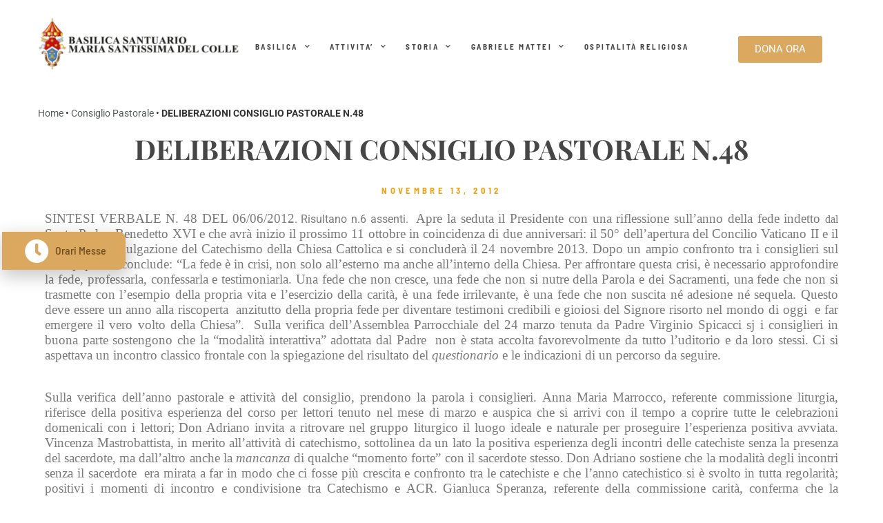

--- FILE ---
content_type: text/html; charset=UTF-8
request_url: https://www.madonnadelcolle.it/consiglio-pastorale/deliberazioni-consiglio-pastorale-n-48/
body_size: 26609
content:
<!doctype html>
<html lang="it-IT">
<head>
	<meta charset="UTF-8">
	<meta name="viewport" content="width=device-width, initial-scale=1">
	<link rel="profile" href="https://gmpg.org/xfn/11">
	<meta name='robots' content='index, follow, max-image-preview:large, max-snippet:-1, max-video-preview:-1' />
	<style>img:is([sizes="auto" i], [sizes^="auto," i]) { contain-intrinsic-size: 3000px 1500px }</style>
	
	<!-- This site is optimized with the Yoast SEO plugin v26.7 - https://yoast.com/wordpress/plugins/seo/ -->
	<title>DELIBERAZIONI CONSIGLIO PASTORALE N.48 - Santuario Madonna del Colle</title>
	<link rel="canonical" href="https://www.madonnadelcolle.it/consiglio-pastorale/deliberazioni-consiglio-pastorale-n-48/" />
	<meta property="og:locale" content="it_IT" />
	<meta property="og:type" content="article" />
	<meta property="og:title" content="DELIBERAZIONI CONSIGLIO PASTORALE N.48 - Santuario Madonna del Colle" />
	<meta property="og:description" content="Il consiglio pastorale &egrave; un organo consultivo che contribuisce a realizzare la comunione nella Chiesa particolare come strumento di partecipazione aperto a tutte le componenti del popolo di Dio e con la guida del parroco, ha il compito di studiare, valutare e proporre conclusioni operative per quanto riguarda le attivit&agrave; pastorali della parrocchia. Di seguito il verbale della seduta n.48" />
	<meta property="og:url" content="https://www.madonnadelcolle.it/consiglio-pastorale/deliberazioni-consiglio-pastorale-n-48/" />
	<meta property="og:site_name" content="Santuario Madonna del Colle" />
	<meta property="article:published_time" content="2012-11-13T00:00:00+00:00" />
	<meta property="article:modified_time" content="2021-07-08T16:28:00+00:00" />
	<meta name="author" content="admin" />
	<meta name="twitter:card" content="summary_large_image" />
	<meta name="twitter:label1" content="Scritto da" />
	<meta name="twitter:data1" content="admin" />
	<meta name="twitter:label2" content="Tempo di lettura stimato" />
	<meta name="twitter:data2" content="3 minuti" />
	<script type="application/ld+json" class="yoast-schema-graph">{"@context":"https://schema.org","@graph":[{"@type":"Article","@id":"https://www.madonnadelcolle.it/consiglio-pastorale/deliberazioni-consiglio-pastorale-n-48/#article","isPartOf":{"@id":"https://www.madonnadelcolle.it/consiglio-pastorale/deliberazioni-consiglio-pastorale-n-48/"},"author":{"name":"admin","@id":"https://www.madonnadelcolle.it/#/schema/person/912f067f475e4c772e0679f770abbf98"},"headline":"DELIBERAZIONI CONSIGLIO PASTORALE N.48","datePublished":"2012-11-13T00:00:00+00:00","dateModified":"2021-07-08T16:28:00+00:00","mainEntityOfPage":{"@id":"https://www.madonnadelcolle.it/consiglio-pastorale/deliberazioni-consiglio-pastorale-n-48/"},"wordCount":663,"commentCount":0,"publisher":{"@id":"https://www.madonnadelcolle.it/#organization"},"articleSection":["Consiglio Pastorale"],"inLanguage":"it-IT","potentialAction":[{"@type":"CommentAction","name":"Comment","target":["https://www.madonnadelcolle.it/consiglio-pastorale/deliberazioni-consiglio-pastorale-n-48/#respond"]}]},{"@type":"WebPage","@id":"https://www.madonnadelcolle.it/consiglio-pastorale/deliberazioni-consiglio-pastorale-n-48/","url":"https://www.madonnadelcolle.it/consiglio-pastorale/deliberazioni-consiglio-pastorale-n-48/","name":"DELIBERAZIONI CONSIGLIO PASTORALE N.48 - Santuario Madonna del Colle","isPartOf":{"@id":"https://www.madonnadelcolle.it/#website"},"datePublished":"2012-11-13T00:00:00+00:00","dateModified":"2021-07-08T16:28:00+00:00","breadcrumb":{"@id":"https://www.madonnadelcolle.it/consiglio-pastorale/deliberazioni-consiglio-pastorale-n-48/#breadcrumb"},"inLanguage":"it-IT","potentialAction":[{"@type":"ReadAction","target":["https://www.madonnadelcolle.it/consiglio-pastorale/deliberazioni-consiglio-pastorale-n-48/"]}]},{"@type":"BreadcrumbList","@id":"https://www.madonnadelcolle.it/consiglio-pastorale/deliberazioni-consiglio-pastorale-n-48/#breadcrumb","itemListElement":[{"@type":"ListItem","position":1,"name":"Home","item":"https://www.madonnadelcolle.it/"},{"@type":"ListItem","position":2,"name":"Consiglio Pastorale","item":"https://www.madonnadelcolle.it/category/consiglio-pastorale/"},{"@type":"ListItem","position":3,"name":"DELIBERAZIONI CONSIGLIO PASTORALE N.48"}]},{"@type":"WebSite","@id":"https://www.madonnadelcolle.it/#website","url":"https://www.madonnadelcolle.it/","name":"Santuario Madonna del Colle","description":"","publisher":{"@id":"https://www.madonnadelcolle.it/#organization"},"potentialAction":[{"@type":"SearchAction","target":{"@type":"EntryPoint","urlTemplate":"https://www.madonnadelcolle.it/?s={search_term_string}"},"query-input":{"@type":"PropertyValueSpecification","valueRequired":true,"valueName":"search_term_string"}}],"inLanguage":"it-IT"},{"@type":"Organization","@id":"https://www.madonnadelcolle.it/#organization","name":"Madonna del Colle","url":"https://www.madonnadelcolle.it/","logo":{"@type":"ImageObject","inLanguage":"it-IT","@id":"https://www.madonnadelcolle.it/#/schema/logo/image/","url":"https://www.madonnadelcolle.it/wp-content/uploads/2021/02/logo.png","contentUrl":"https://www.madonnadelcolle.it/wp-content/uploads/2021/02/logo.png","width":500,"height":120,"caption":"Madonna del Colle"},"image":{"@id":"https://www.madonnadelcolle.it/#/schema/logo/image/"}},{"@type":"Person","@id":"https://www.madonnadelcolle.it/#/schema/person/912f067f475e4c772e0679f770abbf98","name":"admin","image":{"@type":"ImageObject","inLanguage":"it-IT","@id":"https://www.madonnadelcolle.it/#/schema/person/image/","url":"https://secure.gravatar.com/avatar/2cc4231b4a7680289380b260001fc4c79375202bdcab11a870210106ad427bea?s=96&d=mm&r=g","contentUrl":"https://secure.gravatar.com/avatar/2cc4231b4a7680289380b260001fc4c79375202bdcab11a870210106ad427bea?s=96&d=mm&r=g","caption":"admin"},"sameAs":["https://www.madonnadelcolle.it/v2"],"url":"https://www.madonnadelcolle.it/author/admin/"}]}</script>
	<!-- / Yoast SEO plugin. -->


<link rel='dns-prefetch' href='//cdn.iubenda.com' />
<link rel="alternate" type="application/rss+xml" title="Santuario Madonna del Colle &raquo; Feed" href="https://www.madonnadelcolle.it/feed/" />
<link rel="alternate" type="application/rss+xml" title="Santuario Madonna del Colle &raquo; Feed dei commenti" href="https://www.madonnadelcolle.it/comments/feed/" />
<link rel="alternate" type="application/rss+xml" title="Santuario Madonna del Colle &raquo; DELIBERAZIONI CONSIGLIO PASTORALE N.48 Feed dei commenti" href="https://www.madonnadelcolle.it/consiglio-pastorale/deliberazioni-consiglio-pastorale-n-48/feed/" />
<script>
window._wpemojiSettings = {"baseUrl":"https:\/\/s.w.org\/images\/core\/emoji\/16.0.1\/72x72\/","ext":".png","svgUrl":"https:\/\/s.w.org\/images\/core\/emoji\/16.0.1\/svg\/","svgExt":".svg","source":{"concatemoji":"https:\/\/www.madonnadelcolle.it\/wp-includes\/js\/wp-emoji-release.min.js?ver=6.8.3"}};
/*! This file is auto-generated */
!function(s,n){var o,i,e;function c(e){try{var t={supportTests:e,timestamp:(new Date).valueOf()};sessionStorage.setItem(o,JSON.stringify(t))}catch(e){}}function p(e,t,n){e.clearRect(0,0,e.canvas.width,e.canvas.height),e.fillText(t,0,0);var t=new Uint32Array(e.getImageData(0,0,e.canvas.width,e.canvas.height).data),a=(e.clearRect(0,0,e.canvas.width,e.canvas.height),e.fillText(n,0,0),new Uint32Array(e.getImageData(0,0,e.canvas.width,e.canvas.height).data));return t.every(function(e,t){return e===a[t]})}function u(e,t){e.clearRect(0,0,e.canvas.width,e.canvas.height),e.fillText(t,0,0);for(var n=e.getImageData(16,16,1,1),a=0;a<n.data.length;a++)if(0!==n.data[a])return!1;return!0}function f(e,t,n,a){switch(t){case"flag":return n(e,"\ud83c\udff3\ufe0f\u200d\u26a7\ufe0f","\ud83c\udff3\ufe0f\u200b\u26a7\ufe0f")?!1:!n(e,"\ud83c\udde8\ud83c\uddf6","\ud83c\udde8\u200b\ud83c\uddf6")&&!n(e,"\ud83c\udff4\udb40\udc67\udb40\udc62\udb40\udc65\udb40\udc6e\udb40\udc67\udb40\udc7f","\ud83c\udff4\u200b\udb40\udc67\u200b\udb40\udc62\u200b\udb40\udc65\u200b\udb40\udc6e\u200b\udb40\udc67\u200b\udb40\udc7f");case"emoji":return!a(e,"\ud83e\udedf")}return!1}function g(e,t,n,a){var r="undefined"!=typeof WorkerGlobalScope&&self instanceof WorkerGlobalScope?new OffscreenCanvas(300,150):s.createElement("canvas"),o=r.getContext("2d",{willReadFrequently:!0}),i=(o.textBaseline="top",o.font="600 32px Arial",{});return e.forEach(function(e){i[e]=t(o,e,n,a)}),i}function t(e){var t=s.createElement("script");t.src=e,t.defer=!0,s.head.appendChild(t)}"undefined"!=typeof Promise&&(o="wpEmojiSettingsSupports",i=["flag","emoji"],n.supports={everything:!0,everythingExceptFlag:!0},e=new Promise(function(e){s.addEventListener("DOMContentLoaded",e,{once:!0})}),new Promise(function(t){var n=function(){try{var e=JSON.parse(sessionStorage.getItem(o));if("object"==typeof e&&"number"==typeof e.timestamp&&(new Date).valueOf()<e.timestamp+604800&&"object"==typeof e.supportTests)return e.supportTests}catch(e){}return null}();if(!n){if("undefined"!=typeof Worker&&"undefined"!=typeof OffscreenCanvas&&"undefined"!=typeof URL&&URL.createObjectURL&&"undefined"!=typeof Blob)try{var e="postMessage("+g.toString()+"("+[JSON.stringify(i),f.toString(),p.toString(),u.toString()].join(",")+"));",a=new Blob([e],{type:"text/javascript"}),r=new Worker(URL.createObjectURL(a),{name:"wpTestEmojiSupports"});return void(r.onmessage=function(e){c(n=e.data),r.terminate(),t(n)})}catch(e){}c(n=g(i,f,p,u))}t(n)}).then(function(e){for(var t in e)n.supports[t]=e[t],n.supports.everything=n.supports.everything&&n.supports[t],"flag"!==t&&(n.supports.everythingExceptFlag=n.supports.everythingExceptFlag&&n.supports[t]);n.supports.everythingExceptFlag=n.supports.everythingExceptFlag&&!n.supports.flag,n.DOMReady=!1,n.readyCallback=function(){n.DOMReady=!0}}).then(function(){return e}).then(function(){var e;n.supports.everything||(n.readyCallback(),(e=n.source||{}).concatemoji?t(e.concatemoji):e.wpemoji&&e.twemoji&&(t(e.twemoji),t(e.wpemoji)))}))}((window,document),window._wpemojiSettings);
</script>
<link rel='stylesheet' id='mec-select2-style-css' href='https://www.madonnadelcolle.it/wp-content/plugins/modern-events-calendar-lite/assets/packages/select2/select2.min.css?ver=5.22.1' media='all' />
<link rel='stylesheet' id='mec-font-icons-css' href='https://www.madonnadelcolle.it/wp-content/plugins/modern-events-calendar-lite/assets/css/iconfonts.css?ver=6.8.3' media='all' />
<link rel='stylesheet' id='mec-frontend-style-css' href='https://www.madonnadelcolle.it/wp-content/plugins/modern-events-calendar-lite/assets/css/frontend.min.css?ver=5.22.1' media='all' />
<link rel='stylesheet' id='mec-tooltip-style-css' href='https://www.madonnadelcolle.it/wp-content/plugins/modern-events-calendar-lite/assets/packages/tooltip/tooltip.css?ver=6.8.3' media='all' />
<link rel='stylesheet' id='mec-tooltip-shadow-style-css' href='https://www.madonnadelcolle.it/wp-content/plugins/modern-events-calendar-lite/assets/packages/tooltip/tooltipster-sideTip-shadow.min.css?ver=6.8.3' media='all' />
<link rel='stylesheet' id='featherlight-css' href='https://www.madonnadelcolle.it/wp-content/plugins/modern-events-calendar-lite/assets/packages/featherlight/featherlight.css?ver=6.8.3' media='all' />
<link rel='stylesheet' id='mec-lity-style-css' href='https://www.madonnadelcolle.it/wp-content/plugins/modern-events-calendar-lite/assets/packages/lity/lity.min.css?ver=6.8.3' media='all' />
<style id='wp-emoji-styles-inline-css'>

	img.wp-smiley, img.emoji {
		display: inline !important;
		border: none !important;
		box-shadow: none !important;
		height: 1em !important;
		width: 1em !important;
		margin: 0 0.07em !important;
		vertical-align: -0.1em !important;
		background: none !important;
		padding: 0 !important;
	}
</style>
<link rel='stylesheet' id='wp-block-library-css' href='https://www.madonnadelcolle.it/wp-includes/css/dist/block-library/style.min.css?ver=6.8.3' media='all' />
<style id='global-styles-inline-css'>
:root{--wp--preset--aspect-ratio--square: 1;--wp--preset--aspect-ratio--4-3: 4/3;--wp--preset--aspect-ratio--3-4: 3/4;--wp--preset--aspect-ratio--3-2: 3/2;--wp--preset--aspect-ratio--2-3: 2/3;--wp--preset--aspect-ratio--16-9: 16/9;--wp--preset--aspect-ratio--9-16: 9/16;--wp--preset--color--black: #000000;--wp--preset--color--cyan-bluish-gray: #abb8c3;--wp--preset--color--white: #ffffff;--wp--preset--color--pale-pink: #f78da7;--wp--preset--color--vivid-red: #cf2e2e;--wp--preset--color--luminous-vivid-orange: #ff6900;--wp--preset--color--luminous-vivid-amber: #fcb900;--wp--preset--color--light-green-cyan: #7bdcb5;--wp--preset--color--vivid-green-cyan: #00d084;--wp--preset--color--pale-cyan-blue: #8ed1fc;--wp--preset--color--vivid-cyan-blue: #0693e3;--wp--preset--color--vivid-purple: #9b51e0;--wp--preset--gradient--vivid-cyan-blue-to-vivid-purple: linear-gradient(135deg,rgba(6,147,227,1) 0%,rgb(155,81,224) 100%);--wp--preset--gradient--light-green-cyan-to-vivid-green-cyan: linear-gradient(135deg,rgb(122,220,180) 0%,rgb(0,208,130) 100%);--wp--preset--gradient--luminous-vivid-amber-to-luminous-vivid-orange: linear-gradient(135deg,rgba(252,185,0,1) 0%,rgba(255,105,0,1) 100%);--wp--preset--gradient--luminous-vivid-orange-to-vivid-red: linear-gradient(135deg,rgba(255,105,0,1) 0%,rgb(207,46,46) 100%);--wp--preset--gradient--very-light-gray-to-cyan-bluish-gray: linear-gradient(135deg,rgb(238,238,238) 0%,rgb(169,184,195) 100%);--wp--preset--gradient--cool-to-warm-spectrum: linear-gradient(135deg,rgb(74,234,220) 0%,rgb(151,120,209) 20%,rgb(207,42,186) 40%,rgb(238,44,130) 60%,rgb(251,105,98) 80%,rgb(254,248,76) 100%);--wp--preset--gradient--blush-light-purple: linear-gradient(135deg,rgb(255,206,236) 0%,rgb(152,150,240) 100%);--wp--preset--gradient--blush-bordeaux: linear-gradient(135deg,rgb(254,205,165) 0%,rgb(254,45,45) 50%,rgb(107,0,62) 100%);--wp--preset--gradient--luminous-dusk: linear-gradient(135deg,rgb(255,203,112) 0%,rgb(199,81,192) 50%,rgb(65,88,208) 100%);--wp--preset--gradient--pale-ocean: linear-gradient(135deg,rgb(255,245,203) 0%,rgb(182,227,212) 50%,rgb(51,167,181) 100%);--wp--preset--gradient--electric-grass: linear-gradient(135deg,rgb(202,248,128) 0%,rgb(113,206,126) 100%);--wp--preset--gradient--midnight: linear-gradient(135deg,rgb(2,3,129) 0%,rgb(40,116,252) 100%);--wp--preset--font-size--small: 13px;--wp--preset--font-size--medium: 20px;--wp--preset--font-size--large: 36px;--wp--preset--font-size--x-large: 42px;--wp--preset--spacing--20: 0.44rem;--wp--preset--spacing--30: 0.67rem;--wp--preset--spacing--40: 1rem;--wp--preset--spacing--50: 1.5rem;--wp--preset--spacing--60: 2.25rem;--wp--preset--spacing--70: 3.38rem;--wp--preset--spacing--80: 5.06rem;--wp--preset--shadow--natural: 6px 6px 9px rgba(0, 0, 0, 0.2);--wp--preset--shadow--deep: 12px 12px 50px rgba(0, 0, 0, 0.4);--wp--preset--shadow--sharp: 6px 6px 0px rgba(0, 0, 0, 0.2);--wp--preset--shadow--outlined: 6px 6px 0px -3px rgba(255, 255, 255, 1), 6px 6px rgba(0, 0, 0, 1);--wp--preset--shadow--crisp: 6px 6px 0px rgba(0, 0, 0, 1);}:root { --wp--style--global--content-size: 800px;--wp--style--global--wide-size: 1200px; }:where(body) { margin: 0; }.wp-site-blocks > .alignleft { float: left; margin-right: 2em; }.wp-site-blocks > .alignright { float: right; margin-left: 2em; }.wp-site-blocks > .aligncenter { justify-content: center; margin-left: auto; margin-right: auto; }:where(.wp-site-blocks) > * { margin-block-start: 24px; margin-block-end: 0; }:where(.wp-site-blocks) > :first-child { margin-block-start: 0; }:where(.wp-site-blocks) > :last-child { margin-block-end: 0; }:root { --wp--style--block-gap: 24px; }:root :where(.is-layout-flow) > :first-child{margin-block-start: 0;}:root :where(.is-layout-flow) > :last-child{margin-block-end: 0;}:root :where(.is-layout-flow) > *{margin-block-start: 24px;margin-block-end: 0;}:root :where(.is-layout-constrained) > :first-child{margin-block-start: 0;}:root :where(.is-layout-constrained) > :last-child{margin-block-end: 0;}:root :where(.is-layout-constrained) > *{margin-block-start: 24px;margin-block-end: 0;}:root :where(.is-layout-flex){gap: 24px;}:root :where(.is-layout-grid){gap: 24px;}.is-layout-flow > .alignleft{float: left;margin-inline-start: 0;margin-inline-end: 2em;}.is-layout-flow > .alignright{float: right;margin-inline-start: 2em;margin-inline-end: 0;}.is-layout-flow > .aligncenter{margin-left: auto !important;margin-right: auto !important;}.is-layout-constrained > .alignleft{float: left;margin-inline-start: 0;margin-inline-end: 2em;}.is-layout-constrained > .alignright{float: right;margin-inline-start: 2em;margin-inline-end: 0;}.is-layout-constrained > .aligncenter{margin-left: auto !important;margin-right: auto !important;}.is-layout-constrained > :where(:not(.alignleft):not(.alignright):not(.alignfull)){max-width: var(--wp--style--global--content-size);margin-left: auto !important;margin-right: auto !important;}.is-layout-constrained > .alignwide{max-width: var(--wp--style--global--wide-size);}body .is-layout-flex{display: flex;}.is-layout-flex{flex-wrap: wrap;align-items: center;}.is-layout-flex > :is(*, div){margin: 0;}body .is-layout-grid{display: grid;}.is-layout-grid > :is(*, div){margin: 0;}body{padding-top: 0px;padding-right: 0px;padding-bottom: 0px;padding-left: 0px;}a:where(:not(.wp-element-button)){text-decoration: underline;}:root :where(.wp-element-button, .wp-block-button__link){background-color: #32373c;border-width: 0;color: #fff;font-family: inherit;font-size: inherit;line-height: inherit;padding: calc(0.667em + 2px) calc(1.333em + 2px);text-decoration: none;}.has-black-color{color: var(--wp--preset--color--black) !important;}.has-cyan-bluish-gray-color{color: var(--wp--preset--color--cyan-bluish-gray) !important;}.has-white-color{color: var(--wp--preset--color--white) !important;}.has-pale-pink-color{color: var(--wp--preset--color--pale-pink) !important;}.has-vivid-red-color{color: var(--wp--preset--color--vivid-red) !important;}.has-luminous-vivid-orange-color{color: var(--wp--preset--color--luminous-vivid-orange) !important;}.has-luminous-vivid-amber-color{color: var(--wp--preset--color--luminous-vivid-amber) !important;}.has-light-green-cyan-color{color: var(--wp--preset--color--light-green-cyan) !important;}.has-vivid-green-cyan-color{color: var(--wp--preset--color--vivid-green-cyan) !important;}.has-pale-cyan-blue-color{color: var(--wp--preset--color--pale-cyan-blue) !important;}.has-vivid-cyan-blue-color{color: var(--wp--preset--color--vivid-cyan-blue) !important;}.has-vivid-purple-color{color: var(--wp--preset--color--vivid-purple) !important;}.has-black-background-color{background-color: var(--wp--preset--color--black) !important;}.has-cyan-bluish-gray-background-color{background-color: var(--wp--preset--color--cyan-bluish-gray) !important;}.has-white-background-color{background-color: var(--wp--preset--color--white) !important;}.has-pale-pink-background-color{background-color: var(--wp--preset--color--pale-pink) !important;}.has-vivid-red-background-color{background-color: var(--wp--preset--color--vivid-red) !important;}.has-luminous-vivid-orange-background-color{background-color: var(--wp--preset--color--luminous-vivid-orange) !important;}.has-luminous-vivid-amber-background-color{background-color: var(--wp--preset--color--luminous-vivid-amber) !important;}.has-light-green-cyan-background-color{background-color: var(--wp--preset--color--light-green-cyan) !important;}.has-vivid-green-cyan-background-color{background-color: var(--wp--preset--color--vivid-green-cyan) !important;}.has-pale-cyan-blue-background-color{background-color: var(--wp--preset--color--pale-cyan-blue) !important;}.has-vivid-cyan-blue-background-color{background-color: var(--wp--preset--color--vivid-cyan-blue) !important;}.has-vivid-purple-background-color{background-color: var(--wp--preset--color--vivid-purple) !important;}.has-black-border-color{border-color: var(--wp--preset--color--black) !important;}.has-cyan-bluish-gray-border-color{border-color: var(--wp--preset--color--cyan-bluish-gray) !important;}.has-white-border-color{border-color: var(--wp--preset--color--white) !important;}.has-pale-pink-border-color{border-color: var(--wp--preset--color--pale-pink) !important;}.has-vivid-red-border-color{border-color: var(--wp--preset--color--vivid-red) !important;}.has-luminous-vivid-orange-border-color{border-color: var(--wp--preset--color--luminous-vivid-orange) !important;}.has-luminous-vivid-amber-border-color{border-color: var(--wp--preset--color--luminous-vivid-amber) !important;}.has-light-green-cyan-border-color{border-color: var(--wp--preset--color--light-green-cyan) !important;}.has-vivid-green-cyan-border-color{border-color: var(--wp--preset--color--vivid-green-cyan) !important;}.has-pale-cyan-blue-border-color{border-color: var(--wp--preset--color--pale-cyan-blue) !important;}.has-vivid-cyan-blue-border-color{border-color: var(--wp--preset--color--vivid-cyan-blue) !important;}.has-vivid-purple-border-color{border-color: var(--wp--preset--color--vivid-purple) !important;}.has-vivid-cyan-blue-to-vivid-purple-gradient-background{background: var(--wp--preset--gradient--vivid-cyan-blue-to-vivid-purple) !important;}.has-light-green-cyan-to-vivid-green-cyan-gradient-background{background: var(--wp--preset--gradient--light-green-cyan-to-vivid-green-cyan) !important;}.has-luminous-vivid-amber-to-luminous-vivid-orange-gradient-background{background: var(--wp--preset--gradient--luminous-vivid-amber-to-luminous-vivid-orange) !important;}.has-luminous-vivid-orange-to-vivid-red-gradient-background{background: var(--wp--preset--gradient--luminous-vivid-orange-to-vivid-red) !important;}.has-very-light-gray-to-cyan-bluish-gray-gradient-background{background: var(--wp--preset--gradient--very-light-gray-to-cyan-bluish-gray) !important;}.has-cool-to-warm-spectrum-gradient-background{background: var(--wp--preset--gradient--cool-to-warm-spectrum) !important;}.has-blush-light-purple-gradient-background{background: var(--wp--preset--gradient--blush-light-purple) !important;}.has-blush-bordeaux-gradient-background{background: var(--wp--preset--gradient--blush-bordeaux) !important;}.has-luminous-dusk-gradient-background{background: var(--wp--preset--gradient--luminous-dusk) !important;}.has-pale-ocean-gradient-background{background: var(--wp--preset--gradient--pale-ocean) !important;}.has-electric-grass-gradient-background{background: var(--wp--preset--gradient--electric-grass) !important;}.has-midnight-gradient-background{background: var(--wp--preset--gradient--midnight) !important;}.has-small-font-size{font-size: var(--wp--preset--font-size--small) !important;}.has-medium-font-size{font-size: var(--wp--preset--font-size--medium) !important;}.has-large-font-size{font-size: var(--wp--preset--font-size--large) !important;}.has-x-large-font-size{font-size: var(--wp--preset--font-size--x-large) !important;}
:root :where(.wp-block-pullquote){font-size: 1.5em;line-height: 1.6;}
</style>
<link rel='stylesheet' id='parent-style-css' href='https://www.madonnadelcolle.it/wp-content/themes/hello-elementor/style.css?ver=6.8.3' media='all' />
<link rel='stylesheet' id='hello-elementor-css' href='https://www.madonnadelcolle.it/wp-content/themes/hello-elementor/assets/css/reset.css?ver=3.4.5' media='all' />
<link rel='stylesheet' id='hello-elementor-theme-style-css' href='https://www.madonnadelcolle.it/wp-content/themes/hello-elementor/assets/css/theme.css?ver=3.4.5' media='all' />
<link rel='stylesheet' id='hello-elementor-header-footer-css' href='https://www.madonnadelcolle.it/wp-content/themes/hello-elementor/assets/css/header-footer.css?ver=3.4.5' media='all' />
<link rel='stylesheet' id='elementor-frontend-css' href='https://www.madonnadelcolle.it/wp-content/plugins/elementor/assets/css/frontend.min.css?ver=3.33.0' media='all' />
<style id='elementor-frontend-inline-css'>
.elementor-kit-3645{--e-global-color-primary:#6F4E20;--e-global-color-secondary:#54595F;--e-global-color-text:#7A7A7A;--e-global-color-accent:#61CE70;--e-global-color-73cbf65:#DBA860;--e-global-typography-primary-font-family:"Roboto";--e-global-typography-primary-font-weight:600;--e-global-typography-secondary-font-family:"Roboto Slab";--e-global-typography-secondary-font-weight:400;--e-global-typography-text-font-family:"Roboto";--e-global-typography-text-font-weight:400;--e-global-typography-accent-font-family:"Roboto";--e-global-typography-accent-font-weight:500;}.elementor-kit-3645 e-page-transition{background-color:#FFBC7D;}.elementor-kit-3645 a{color:var( --e-global-color-primary );}.elementor-kit-3645 a:hover{color:var( --e-global-color-73cbf65 );}.elementor-section.elementor-section-boxed > .elementor-container{max-width:1140px;}.e-con{--container-max-width:1140px;}.elementor-widget:not(:last-child){margin-block-end:20px;}.elementor-element{--widgets-spacing:20px 20px;--widgets-spacing-row:20px;--widgets-spacing-column:20px;}{}h1.entry-title{display:var(--page-title-display);}@media(max-width:1024px){.elementor-section.elementor-section-boxed > .elementor-container{max-width:1024px;}.e-con{--container-max-width:1024px;}}@media(max-width:767px){.elementor-section.elementor-section-boxed > .elementor-container{max-width:767px;}.e-con{--container-max-width:767px;}}
.elementor-62 .elementor-element.elementor-element-13e17646:not(.elementor-motion-effects-element-type-background), .elementor-62 .elementor-element.elementor-element-13e17646 > .elementor-motion-effects-container > .elementor-motion-effects-layer{background-color:#FFFFFF;}.elementor-62 .elementor-element.elementor-element-13e17646 > .elementor-container{max-width:1170px;}.elementor-62 .elementor-element.elementor-element-13e17646{transition:background 0.3s, border 0.3s, border-radius 0.3s, box-shadow 0.3s;margin-top:0px;margin-bottom:0px;padding:26px 0px 33px 0px;}.elementor-62 .elementor-element.elementor-element-13e17646 > .elementor-background-overlay{transition:background 0.3s, border-radius 0.3s, opacity 0.3s;}.elementor-bc-flex-widget .elementor-62 .elementor-element.elementor-element-4f949300.elementor-column .elementor-widget-wrap{align-items:center;}.elementor-62 .elementor-element.elementor-element-4f949300.elementor-column.elementor-element[data-element_type="column"] > .elementor-widget-wrap.elementor-element-populated{align-content:center;align-items:center;}.elementor-62 .elementor-element.elementor-element-4f949300 > .elementor-widget-wrap > .elementor-widget:not(.elementor-widget__width-auto):not(.elementor-widget__width-initial):not(:last-child):not(.elementor-absolute){margin-bottom:0px;}.elementor-62 .elementor-element.elementor-element-4f949300 > .elementor-element-populated{margin:0px 0px 0px 0px;--e-column-margin-right:0px;--e-column-margin-left:0px;padding:0px 0px 0px 0px;}.elementor-62 .elementor-element.elementor-element-52e0b147{text-align:left;}.elementor-bc-flex-widget .elementor-62 .elementor-element.elementor-element-51c0f20b.elementor-column .elementor-widget-wrap{align-items:center;}.elementor-62 .elementor-element.elementor-element-51c0f20b.elementor-column.elementor-element[data-element_type="column"] > .elementor-widget-wrap.elementor-element-populated{align-content:center;align-items:center;}.elementor-62 .elementor-element.elementor-element-51c0f20b.elementor-column > .elementor-widget-wrap{justify-content:flex-end;}.elementor-62 .elementor-element.elementor-element-51c0f20b > .elementor-widget-wrap > .elementor-widget:not(.elementor-widget__width-auto):not(.elementor-widget__width-initial):not(:last-child):not(.elementor-absolute){margin-bottom:0px;}.elementor-62 .elementor-element.elementor-element-51c0f20b > .elementor-element-populated{margin:0px 0px 0px 0px;--e-column-margin-right:0px;--e-column-margin-left:0px;padding:7px 39px 0px 0px;}.elementor-62 .elementor-element.elementor-element-72bef104 .elementor-menu-toggle{margin:0 auto;background-color:rgba(219, 168, 96, 0);}.elementor-62 .elementor-element.elementor-element-72bef104 .elementor-nav-menu .elementor-item{font-family:"Barlow Semi Condensed", Sans-serif;font-size:0.7em;font-weight:700;text-transform:uppercase;text-decoration:none;line-height:1em;letter-spacing:2.5px;word-spacing:0px;}.elementor-62 .elementor-element.elementor-element-72bef104 .elementor-nav-menu--main .elementor-item{color:#464646;fill:#464646;padding-left:0px;padding-right:0px;padding-top:0px;padding-bottom:0px;}.elementor-62 .elementor-element.elementor-element-72bef104 .elementor-nav-menu--main .elementor-item:hover,
					.elementor-62 .elementor-element.elementor-element-72bef104 .elementor-nav-menu--main .elementor-item.elementor-item-active,
					.elementor-62 .elementor-element.elementor-element-72bef104 .elementor-nav-menu--main .elementor-item.highlighted,
					.elementor-62 .elementor-element.elementor-element-72bef104 .elementor-nav-menu--main .elementor-item:focus{color:#DBA860;fill:#DBA860;}.elementor-62 .elementor-element.elementor-element-72bef104 .e--pointer-framed .elementor-item:before{border-width:0px;}.elementor-62 .elementor-element.elementor-element-72bef104 .e--pointer-framed.e--animation-draw .elementor-item:before{border-width:0 0 0px 0px;}.elementor-62 .elementor-element.elementor-element-72bef104 .e--pointer-framed.e--animation-draw .elementor-item:after{border-width:0px 0px 0 0;}.elementor-62 .elementor-element.elementor-element-72bef104 .e--pointer-framed.e--animation-corners .elementor-item:before{border-width:0px 0 0 0px;}.elementor-62 .elementor-element.elementor-element-72bef104 .e--pointer-framed.e--animation-corners .elementor-item:after{border-width:0 0px 0px 0;}.elementor-62 .elementor-element.elementor-element-72bef104 .e--pointer-underline .elementor-item:after,
					 .elementor-62 .elementor-element.elementor-element-72bef104 .e--pointer-overline .elementor-item:before,
					 .elementor-62 .elementor-element.elementor-element-72bef104 .e--pointer-double-line .elementor-item:before,
					 .elementor-62 .elementor-element.elementor-element-72bef104 .e--pointer-double-line .elementor-item:after{height:0px;}.elementor-62 .elementor-element.elementor-element-72bef104{--e-nav-menu-horizontal-menu-item-margin:calc( 27px / 2 );--nav-menu-icon-size:25px;}.elementor-62 .elementor-element.elementor-element-72bef104 .elementor-nav-menu--main:not(.elementor-nav-menu--layout-horizontal) .elementor-nav-menu > li:not(:last-child){margin-bottom:27px;}.elementor-62 .elementor-element.elementor-element-72bef104 .elementor-nav-menu--dropdown a, .elementor-62 .elementor-element.elementor-element-72bef104 .elementor-menu-toggle{color:#464646;fill:#464646;}.elementor-62 .elementor-element.elementor-element-72bef104 .elementor-nav-menu--dropdown{background-color:#FFFFFF;border-radius:0px 0px 0px 0px;}.elementor-62 .elementor-element.elementor-element-72bef104 .elementor-nav-menu--dropdown a:hover,
					.elementor-62 .elementor-element.elementor-element-72bef104 .elementor-nav-menu--dropdown a:focus,
					.elementor-62 .elementor-element.elementor-element-72bef104 .elementor-nav-menu--dropdown a.elementor-item-active,
					.elementor-62 .elementor-element.elementor-element-72bef104 .elementor-nav-menu--dropdown a.highlighted,
					.elementor-62 .elementor-element.elementor-element-72bef104 .elementor-menu-toggle:hover,
					.elementor-62 .elementor-element.elementor-element-72bef104 .elementor-menu-toggle:focus{color:#DBA860;}.elementor-62 .elementor-element.elementor-element-72bef104 .elementor-nav-menu--dropdown a:hover,
					.elementor-62 .elementor-element.elementor-element-72bef104 .elementor-nav-menu--dropdown a:focus,
					.elementor-62 .elementor-element.elementor-element-72bef104 .elementor-nav-menu--dropdown a.elementor-item-active,
					.elementor-62 .elementor-element.elementor-element-72bef104 .elementor-nav-menu--dropdown a.highlighted{background-color:#FFFFFF;}.elementor-62 .elementor-element.elementor-element-72bef104 .elementor-nav-menu--dropdown a.elementor-item-active{color:#DBA860;background-color:#FFFFFF;}.elementor-62 .elementor-element.elementor-element-72bef104 .elementor-nav-menu--dropdown .elementor-item, .elementor-62 .elementor-element.elementor-element-72bef104 .elementor-nav-menu--dropdown  .elementor-sub-item{font-family:"Barlow Semi Condensed", Sans-serif;font-size:1em;font-weight:700;text-transform:uppercase;font-style:normal;letter-spacing:2.65px;}.elementor-62 .elementor-element.elementor-element-72bef104 .elementor-nav-menu--dropdown li:first-child a{border-top-left-radius:0px;border-top-right-radius:0px;}.elementor-62 .elementor-element.elementor-element-72bef104 .elementor-nav-menu--dropdown li:last-child a{border-bottom-right-radius:0px;border-bottom-left-radius:0px;}.elementor-62 .elementor-element.elementor-element-72bef104 .elementor-nav-menu--dropdown a{padding-left:40px;padding-right:40px;padding-top:15px;padding-bottom:15px;}.elementor-62 .elementor-element.elementor-element-72bef104 .elementor-nav-menu--dropdown li:not(:last-child){border-style:solid;border-color:#DBA860;border-bottom-width:1px;}.elementor-62 .elementor-element.elementor-element-72bef104 .elementor-nav-menu--main > .elementor-nav-menu > li > .elementor-nav-menu--dropdown, .elementor-62 .elementor-element.elementor-element-72bef104 .elementor-nav-menu__container.elementor-nav-menu--dropdown{margin-top:47px !important;}.elementor-62 .elementor-element.elementor-element-72bef104 div.elementor-menu-toggle{color:#464646;}.elementor-62 .elementor-element.elementor-element-72bef104 div.elementor-menu-toggle svg{fill:#464646;}.elementor-62 .elementor-element.elementor-element-72bef104 div.elementor-menu-toggle:hover, .elementor-62 .elementor-element.elementor-element-72bef104 div.elementor-menu-toggle:focus{color:#DBA860;}.elementor-62 .elementor-element.elementor-element-72bef104 div.elementor-menu-toggle:hover svg, .elementor-62 .elementor-element.elementor-element-72bef104 div.elementor-menu-toggle:focus svg{fill:#DBA860;}.elementor-62 .elementor-element.elementor-element-72bef104 .elementor-menu-toggle:hover, .elementor-62 .elementor-element.elementor-element-72bef104 .elementor-menu-toggle:focus{background-color:rgba(2, 1, 1, 0);}.elementor-bc-flex-widget .elementor-62 .elementor-element.elementor-element-7f19d558.elementor-column .elementor-widget-wrap{align-items:center;}.elementor-62 .elementor-element.elementor-element-7f19d558.elementor-column.elementor-element[data-element_type="column"] > .elementor-widget-wrap.elementor-element-populated{align-content:center;align-items:center;}.elementor-62 .elementor-element.elementor-element-7f19d558.elementor-column > .elementor-widget-wrap{justify-content:flex-end;}.elementor-62 .elementor-element.elementor-element-7f19d558 > .elementor-widget-wrap > .elementor-widget:not(.elementor-widget__width-auto):not(.elementor-widget__width-initial):not(:last-child):not(.elementor-absolute){margin-bottom:0px;}.elementor-62 .elementor-element.elementor-element-7f19d558 > .elementor-element-populated{margin:0px 0px 0px 0px;--e-column-margin-right:0px;--e-column-margin-left:0px;padding:4px 0px 0px 0px;}.elementor-62 .elementor-element.elementor-element-3c2b609 .elementor-button{background-color:#DBA860;text-transform:uppercase;fill:#FFFDFD;color:#FFFDFD;}.elementor-62 .elementor-element.elementor-element-3c2b609 .elementor-button:hover, .elementor-62 .elementor-element.elementor-element-3c2b609 .elementor-button:focus{background-color:#B77D2C;}.elementor-62 .elementor-element.elementor-element-3c2b609 > .elementor-widget-container{margin:10px 0px 0px 0px;}.elementor-62 .elementor-element.elementor-element-68d3b59:not(.elementor-motion-effects-element-type-background), .elementor-62 .elementor-element.elementor-element-68d3b59 > .elementor-motion-effects-container > .elementor-motion-effects-layer{background-color:#FFFFFF;}.elementor-62 .elementor-element.elementor-element-68d3b59 > .elementor-container{max-width:1170px;}.elementor-62 .elementor-element.elementor-element-68d3b59{transition:background 0.3s, border 0.3s, border-radius 0.3s, box-shadow 0.3s;margin-top:0px;margin-bottom:0px;padding:26px 0px 33px 0px;}.elementor-62 .elementor-element.elementor-element-68d3b59 > .elementor-background-overlay{transition:background 0.3s, border-radius 0.3s, opacity 0.3s;}.elementor-bc-flex-widget .elementor-62 .elementor-element.elementor-element-d4e3ea4.elementor-column .elementor-widget-wrap{align-items:center;}.elementor-62 .elementor-element.elementor-element-d4e3ea4.elementor-column.elementor-element[data-element_type="column"] > .elementor-widget-wrap.elementor-element-populated{align-content:center;align-items:center;}.elementor-62 .elementor-element.elementor-element-d4e3ea4 > .elementor-widget-wrap > .elementor-widget:not(.elementor-widget__width-auto):not(.elementor-widget__width-initial):not(:last-child):not(.elementor-absolute){margin-bottom:0px;}.elementor-62 .elementor-element.elementor-element-d4e3ea4 > .elementor-element-populated{margin:0px 0px 0px 0px;--e-column-margin-right:0px;--e-column-margin-left:0px;padding:0px 0px 0px 0px;}.elementor-62 .elementor-element.elementor-element-d136e2d{text-align:center;}.elementor-62 .elementor-element.elementor-element-1fc838d:not(.elementor-motion-effects-element-type-background), .elementor-62 .elementor-element.elementor-element-1fc838d > .elementor-motion-effects-container > .elementor-motion-effects-layer{background-color:#FFFFFF;}.elementor-62 .elementor-element.elementor-element-1fc838d{transition:background 0.3s, border 0.3s, border-radius 0.3s, box-shadow 0.3s;}.elementor-62 .elementor-element.elementor-element-1fc838d > .elementor-background-overlay{transition:background 0.3s, border-radius 0.3s, opacity 0.3s;}.elementor-bc-flex-widget .elementor-62 .elementor-element.elementor-element-b1572d6.elementor-column .elementor-widget-wrap{align-items:center;}.elementor-62 .elementor-element.elementor-element-b1572d6.elementor-column.elementor-element[data-element_type="column"] > .elementor-widget-wrap.elementor-element-populated{align-content:center;align-items:center;}.elementor-62 .elementor-element.elementor-element-b1572d6.elementor-column > .elementor-widget-wrap{justify-content:flex-end;}.elementor-62 .elementor-element.elementor-element-b1572d6 > .elementor-widget-wrap > .elementor-widget:not(.elementor-widget__width-auto):not(.elementor-widget__width-initial):not(:last-child):not(.elementor-absolute){margin-bottom:0px;}.elementor-62 .elementor-element.elementor-element-b1572d6 > .elementor-element-populated{margin:0px 0px 0px 0px;--e-column-margin-right:0px;--e-column-margin-left:0px;padding:7px 39px 0px 0px;}.elementor-62 .elementor-element.elementor-element-921875e .elementor-menu-toggle{margin:0 auto;background-color:rgba(219, 168, 96, 0);}.elementor-62 .elementor-element.elementor-element-921875e .elementor-nav-menu .elementor-item{font-family:"Barlow Semi Condensed", Sans-serif;font-size:0.768em;font-weight:700;text-transform:uppercase;text-decoration:none;line-height:1em;letter-spacing:2.65px;}.elementor-62 .elementor-element.elementor-element-921875e .elementor-nav-menu--main .elementor-item{color:#464646;fill:#464646;padding-left:0px;padding-right:0px;padding-top:0px;padding-bottom:0px;}.elementor-62 .elementor-element.elementor-element-921875e .elementor-nav-menu--main .elementor-item:hover,
					.elementor-62 .elementor-element.elementor-element-921875e .elementor-nav-menu--main .elementor-item.elementor-item-active,
					.elementor-62 .elementor-element.elementor-element-921875e .elementor-nav-menu--main .elementor-item.highlighted,
					.elementor-62 .elementor-element.elementor-element-921875e .elementor-nav-menu--main .elementor-item:focus{color:#DBA860;fill:#DBA860;}.elementor-62 .elementor-element.elementor-element-921875e .e--pointer-framed .elementor-item:before{border-width:0px;}.elementor-62 .elementor-element.elementor-element-921875e .e--pointer-framed.e--animation-draw .elementor-item:before{border-width:0 0 0px 0px;}.elementor-62 .elementor-element.elementor-element-921875e .e--pointer-framed.e--animation-draw .elementor-item:after{border-width:0px 0px 0 0;}.elementor-62 .elementor-element.elementor-element-921875e .e--pointer-framed.e--animation-corners .elementor-item:before{border-width:0px 0 0 0px;}.elementor-62 .elementor-element.elementor-element-921875e .e--pointer-framed.e--animation-corners .elementor-item:after{border-width:0 0px 0px 0;}.elementor-62 .elementor-element.elementor-element-921875e .e--pointer-underline .elementor-item:after,
					 .elementor-62 .elementor-element.elementor-element-921875e .e--pointer-overline .elementor-item:before,
					 .elementor-62 .elementor-element.elementor-element-921875e .e--pointer-double-line .elementor-item:before,
					 .elementor-62 .elementor-element.elementor-element-921875e .e--pointer-double-line .elementor-item:after{height:0px;}.elementor-62 .elementor-element.elementor-element-921875e{--e-nav-menu-horizontal-menu-item-margin:calc( 27px / 2 );--nav-menu-icon-size:25px;}.elementor-62 .elementor-element.elementor-element-921875e .elementor-nav-menu--main:not(.elementor-nav-menu--layout-horizontal) .elementor-nav-menu > li:not(:last-child){margin-bottom:27px;}.elementor-62 .elementor-element.elementor-element-921875e .elementor-nav-menu--dropdown a, .elementor-62 .elementor-element.elementor-element-921875e .elementor-menu-toggle{color:#464646;fill:#464646;}.elementor-62 .elementor-element.elementor-element-921875e .elementor-nav-menu--dropdown{background-color:#FFFFFF;border-radius:0px 0px 0px 0px;}.elementor-62 .elementor-element.elementor-element-921875e .elementor-nav-menu--dropdown a:hover,
					.elementor-62 .elementor-element.elementor-element-921875e .elementor-nav-menu--dropdown a:focus,
					.elementor-62 .elementor-element.elementor-element-921875e .elementor-nav-menu--dropdown a.elementor-item-active,
					.elementor-62 .elementor-element.elementor-element-921875e .elementor-nav-menu--dropdown a.highlighted,
					.elementor-62 .elementor-element.elementor-element-921875e .elementor-menu-toggle:hover,
					.elementor-62 .elementor-element.elementor-element-921875e .elementor-menu-toggle:focus{color:#DBA860;}.elementor-62 .elementor-element.elementor-element-921875e .elementor-nav-menu--dropdown a:hover,
					.elementor-62 .elementor-element.elementor-element-921875e .elementor-nav-menu--dropdown a:focus,
					.elementor-62 .elementor-element.elementor-element-921875e .elementor-nav-menu--dropdown a.elementor-item-active,
					.elementor-62 .elementor-element.elementor-element-921875e .elementor-nav-menu--dropdown a.highlighted{background-color:#FFFFFF;}.elementor-62 .elementor-element.elementor-element-921875e .elementor-nav-menu--dropdown a.elementor-item-active{color:#DBA860;background-color:#FFFFFF;}.elementor-62 .elementor-element.elementor-element-921875e .elementor-nav-menu--dropdown .elementor-item, .elementor-62 .elementor-element.elementor-element-921875e .elementor-nav-menu--dropdown  .elementor-sub-item{font-family:"Barlow Semi Condensed", Sans-serif;font-size:1em;font-weight:700;text-transform:uppercase;font-style:normal;letter-spacing:2.65px;}.elementor-62 .elementor-element.elementor-element-921875e .elementor-nav-menu--dropdown li:first-child a{border-top-left-radius:0px;border-top-right-radius:0px;}.elementor-62 .elementor-element.elementor-element-921875e .elementor-nav-menu--dropdown li:last-child a{border-bottom-right-radius:0px;border-bottom-left-radius:0px;}.elementor-62 .elementor-element.elementor-element-921875e .elementor-nav-menu--dropdown a{padding-left:40px;padding-right:40px;padding-top:15px;padding-bottom:15px;}.elementor-62 .elementor-element.elementor-element-921875e .elementor-nav-menu--dropdown li:not(:last-child){border-style:solid;border-color:#DBA860;border-bottom-width:1px;}.elementor-62 .elementor-element.elementor-element-921875e .elementor-nav-menu--main > .elementor-nav-menu > li > .elementor-nav-menu--dropdown, .elementor-62 .elementor-element.elementor-element-921875e .elementor-nav-menu__container.elementor-nav-menu--dropdown{margin-top:47px !important;}.elementor-62 .elementor-element.elementor-element-921875e div.elementor-menu-toggle{color:#464646;}.elementor-62 .elementor-element.elementor-element-921875e div.elementor-menu-toggle svg{fill:#464646;}.elementor-62 .elementor-element.elementor-element-921875e div.elementor-menu-toggle:hover, .elementor-62 .elementor-element.elementor-element-921875e div.elementor-menu-toggle:focus{color:#DBA860;}.elementor-62 .elementor-element.elementor-element-921875e div.elementor-menu-toggle:hover svg, .elementor-62 .elementor-element.elementor-element-921875e div.elementor-menu-toggle:focus svg{fill:#DBA860;}.elementor-62 .elementor-element.elementor-element-921875e .elementor-menu-toggle:hover, .elementor-62 .elementor-element.elementor-element-921875e .elementor-menu-toggle:focus{background-color:rgba(2, 1, 1, 0);}.elementor-bc-flex-widget .elementor-62 .elementor-element.elementor-element-947da96.elementor-column .elementor-widget-wrap{align-items:center;}.elementor-62 .elementor-element.elementor-element-947da96.elementor-column.elementor-element[data-element_type="column"] > .elementor-widget-wrap.elementor-element-populated{align-content:center;align-items:center;}.elementor-62 .elementor-element.elementor-element-947da96.elementor-column > .elementor-widget-wrap{justify-content:center;}.elementor-62 .elementor-element.elementor-element-947da96 > .elementor-widget-wrap > .elementor-widget:not(.elementor-widget__width-auto):not(.elementor-widget__width-initial):not(:last-child):not(.elementor-absolute){margin-bottom:0px;}.elementor-62 .elementor-element.elementor-element-947da96 > .elementor-element-populated{margin:0px 0px 0px 0px;--e-column-margin-right:0px;--e-column-margin-left:0px;padding:4px 0px 0px 0px;}.elementor-theme-builder-content-area{height:400px;}.elementor-location-header:before, .elementor-location-footer:before{content:"";display:table;clear:both;}@media(min-width:768px){.elementor-62 .elementor-element.elementor-element-51c0f20b{width:59%;}.elementor-62 .elementor-element.elementor-element-7f19d558{width:16%;}}@media(max-width:1024px){.elementor-62 .elementor-element.elementor-element-13e17646{padding:20px 30px 20px 30px;}.elementor-bc-flex-widget .elementor-62 .elementor-element.elementor-element-4f949300.elementor-column .elementor-widget-wrap{align-items:flex-start;}.elementor-62 .elementor-element.elementor-element-4f949300.elementor-column.elementor-element[data-element_type="column"] > .elementor-widget-wrap.elementor-element-populated{align-content:flex-start;align-items:flex-start;}.elementor-62 .elementor-element.elementor-element-4f949300 > .elementor-element-populated{margin:0px 0px 0px 0px;--e-column-margin-right:0px;--e-column-margin-left:0px;padding:0px 0px 0px 0px;}.elementor-62 .elementor-element.elementor-element-51c0f20b > .elementor-element-populated{margin:0px 0px 0px 0px;--e-column-margin-right:0px;--e-column-margin-left:0px;padding:0px 0px 0px 0px;}.elementor-bc-flex-widget .elementor-62 .elementor-element.elementor-element-7f19d558.elementor-column .elementor-widget-wrap{align-items:flex-start;}.elementor-62 .elementor-element.elementor-element-7f19d558.elementor-column.elementor-element[data-element_type="column"] > .elementor-widget-wrap.elementor-element-populated{align-content:flex-start;align-items:flex-start;}.elementor-62 .elementor-element.elementor-element-7f19d558 > .elementor-element-populated{padding:3px 0px 0px 0px;}.elementor-62 .elementor-element.elementor-element-68d3b59{padding:20px 30px 20px 30px;}.elementor-bc-flex-widget .elementor-62 .elementor-element.elementor-element-d4e3ea4.elementor-column .elementor-widget-wrap{align-items:flex-start;}.elementor-62 .elementor-element.elementor-element-d4e3ea4.elementor-column.elementor-element[data-element_type="column"] > .elementor-widget-wrap.elementor-element-populated{align-content:flex-start;align-items:flex-start;}.elementor-62 .elementor-element.elementor-element-d4e3ea4 > .elementor-element-populated{margin:0px 0px 0px 0px;--e-column-margin-right:0px;--e-column-margin-left:0px;padding:0px 0px 0px 0px;}.elementor-62 .elementor-element.elementor-element-b1572d6 > .elementor-element-populated{margin:0px 0px 0px 0px;--e-column-margin-right:0px;--e-column-margin-left:0px;padding:0px 0px 0px 0px;}.elementor-bc-flex-widget .elementor-62 .elementor-element.elementor-element-947da96.elementor-column .elementor-widget-wrap{align-items:flex-start;}.elementor-62 .elementor-element.elementor-element-947da96.elementor-column.elementor-element[data-element_type="column"] > .elementor-widget-wrap.elementor-element-populated{align-content:flex-start;align-items:flex-start;}.elementor-62 .elementor-element.elementor-element-947da96 > .elementor-element-populated{padding:3px 0px 0px 0px;}}@media(max-width:767px){.elementor-62 .elementor-element.elementor-element-13e17646{padding:20px 20px 24px 20px;}.elementor-62 .elementor-element.elementor-element-4f949300 > .elementor-element-populated{padding:0px 0px 0px 0px;}.elementor-62 .elementor-element.elementor-element-52e0b147{text-align:center;}.elementor-62 .elementor-element.elementor-element-51c0f20b > .elementor-element-populated{margin:10px 0px 0px 0px;--e-column-margin-right:0px;--e-column-margin-left:0px;}.elementor-62 .elementor-element.elementor-element-7f19d558 > .elementor-element-populated{margin:10px 0px 0px 0px;--e-column-margin-right:0px;--e-column-margin-left:0px;padding:0px 0px 0px 0px;}.elementor-62 .elementor-element.elementor-element-68d3b59{padding:20px 20px 24px 20px;}.elementor-62 .elementor-element.elementor-element-d4e3ea4 > .elementor-element-populated{padding:0px 0px 0px 0px;}.elementor-62 .elementor-element.elementor-element-d136e2d{text-align:center;}.elementor-62 .elementor-element.elementor-element-1fc838d{margin-top:0px;margin-bottom:15px;padding:0px 10px 0px 0px;}.elementor-62 .elementor-element.elementor-element-b1572d6{width:30%;}.elementor-62 .elementor-element.elementor-element-b1572d6 > .elementor-element-populated{margin:10px 0px 0px 0px;--e-column-margin-right:0px;--e-column-margin-left:0px;}.elementor-62 .elementor-element.elementor-element-947da96{width:70%;}.elementor-62 .elementor-element.elementor-element-947da96 > .elementor-element-populated{margin:10px 0px 0px 0px;--e-column-margin-right:0px;--e-column-margin-left:0px;padding:0px 0px 0px 0px;}}@media(max-width:1024px) and (min-width:768px){.elementor-62 .elementor-element.elementor-element-4f949300{width:30%;}.elementor-62 .elementor-element.elementor-element-51c0f20b{width:40%;}.elementor-62 .elementor-element.elementor-element-7f19d558{width:30%;}.elementor-62 .elementor-element.elementor-element-d4e3ea4{width:30%;}.elementor-62 .elementor-element.elementor-element-b1572d6{width:40%;}.elementor-62 .elementor-element.elementor-element-947da96{width:30%;}}
.elementor-69 .elementor-element.elementor-element-331180b6:not(.elementor-motion-effects-element-type-background), .elementor-69 .elementor-element.elementor-element-331180b6 > .elementor-motion-effects-container > .elementor-motion-effects-layer{background-color:#FFFFFF;}.elementor-69 .elementor-element.elementor-element-331180b6 > .elementor-container{max-width:1170px;}.elementor-69 .elementor-element.elementor-element-331180b6{transition:background 0.3s, border 0.3s, border-radius 0.3s, box-shadow 0.3s;margin-top:0px;margin-bottom:0px;padding:104px 0px 102px 0px;}.elementor-69 .elementor-element.elementor-element-331180b6 > .elementor-background-overlay{transition:background 0.3s, border-radius 0.3s, opacity 0.3s;}.elementor-69 .elementor-element.elementor-element-6410c3fb > .elementor-widget-wrap > .elementor-widget:not(.elementor-widget__width-auto):not(.elementor-widget__width-initial):not(:last-child):not(.elementor-absolute){margin-bottom:0px;}.elementor-69 .elementor-element.elementor-element-6410c3fb > .elementor-element-populated{margin:0px 0px 0px 0px;--e-column-margin-right:0px;--e-column-margin-left:0px;padding:0px 0px 0px 0px;}.elementor-69 .elementor-element.elementor-element-251a58b1 > .elementor-container{max-width:1170px;}.elementor-69 .elementor-element.elementor-element-251a58b1{margin-top:0px;margin-bottom:0px;padding:0px 0px 0px 0px;}.elementor-69 .elementor-element.elementor-element-7edadcb > .elementor-widget-wrap > .elementor-widget:not(.elementor-widget__width-auto):not(.elementor-widget__width-initial):not(:last-child):not(.elementor-absolute){margin-bottom:0px;}.elementor-69 .elementor-element.elementor-element-7edadcb > .elementor-element-populated{margin:0px 0px 0px 0px;--e-column-margin-right:0px;--e-column-margin-left:0px;padding:5px 5px 5px 5px;}.elementor-69 .elementor-element.elementor-element-0880653 .elementor-heading-title{font-family:"Playfair Display", Sans-serif;font-size:1.111em;font-weight:700;text-transform:none;line-height:1em;letter-spacing:0px;color:#464646;}.elementor-69 .elementor-element.elementor-element-4a879bd > .elementor-widget-container{padding:28px 10px 0px 10px;}.elementor-69 .elementor-element.elementor-element-4a879bd .elementor-field-group{padding-right:calc( 11px/2 );padding-left:calc( 11px/2 );margin-bottom:11px;}.elementor-69 .elementor-element.elementor-element-4a879bd .elementor-form-fields-wrapper{margin-left:calc( -11px/2 );margin-right:calc( -11px/2 );margin-bottom:-11px;}.elementor-69 .elementor-element.elementor-element-4a879bd .elementor-field-group.recaptcha_v3-bottomleft, .elementor-69 .elementor-element.elementor-element-4a879bd .elementor-field-group.recaptcha_v3-bottomright{margin-bottom:0;}body.rtl .elementor-69 .elementor-element.elementor-element-4a879bd .elementor-labels-inline .elementor-field-group > label{padding-left:0px;}body:not(.rtl) .elementor-69 .elementor-element.elementor-element-4a879bd .elementor-labels-inline .elementor-field-group > label{padding-right:0px;}body .elementor-69 .elementor-element.elementor-element-4a879bd .elementor-labels-above .elementor-field-group > label{padding-bottom:0px;}.elementor-69 .elementor-element.elementor-element-4a879bd .elementor-field-type-html{padding-bottom:14px;}.elementor-69 .elementor-element.elementor-element-4a879bd .elementor-field-group .elementor-field:not(.elementor-select-wrapper){background-color:#ffffff;}.elementor-69 .elementor-element.elementor-element-4a879bd .elementor-field-group .elementor-select-wrapper select{background-color:#ffffff;}.elementor-69 .elementor-element.elementor-element-4a879bd .elementor-button{font-family:"Roboto", Sans-serif;font-size:18px;font-weight:500;padding:4px 4px 4px 4px;}.elementor-69 .elementor-element.elementor-element-4a879bd .e-form__buttons__wrapper__button-next{color:#ffffff;}.elementor-69 .elementor-element.elementor-element-4a879bd .elementor-button[type="submit"]{color:#ffffff;}.elementor-69 .elementor-element.elementor-element-4a879bd .elementor-button[type="submit"] svg *{fill:#ffffff;}.elementor-69 .elementor-element.elementor-element-4a879bd .e-form__buttons__wrapper__button-previous{color:#ffffff;}.elementor-69 .elementor-element.elementor-element-4a879bd .e-form__buttons__wrapper__button-next:hover{color:#ffffff;}.elementor-69 .elementor-element.elementor-element-4a879bd .elementor-button[type="submit"]:hover{color:#ffffff;}.elementor-69 .elementor-element.elementor-element-4a879bd .elementor-button[type="submit"]:hover svg *{fill:#ffffff;}.elementor-69 .elementor-element.elementor-element-4a879bd .e-form__buttons__wrapper__button-previous:hover{color:#ffffff;}.elementor-69 .elementor-element.elementor-element-4a879bd{--e-form-steps-indicators-spacing:20px;--e-form-steps-indicator-padding:30px;--e-form-steps-indicator-inactive-secondary-color:#ffffff;--e-form-steps-indicator-active-secondary-color:#ffffff;--e-form-steps-indicator-completed-secondary-color:#ffffff;--e-form-steps-divider-width:1px;--e-form-steps-divider-gap:10px;}.elementor-69 .elementor-element.elementor-element-665a5113 > .elementor-widget-wrap > .elementor-widget:not(.elementor-widget__width-auto):not(.elementor-widget__width-initial):not(:last-child):not(.elementor-absolute){margin-bottom:0px;}.elementor-69 .elementor-element.elementor-element-665a5113 > .elementor-element-populated{margin:0px 0px 0px 0px;--e-column-margin-right:0px;--e-column-margin-left:0px;padding:5px 5px 5px 5px;}.elementor-69 .elementor-element.elementor-element-811be1b .elementor-heading-title{font-family:"Playfair Display", Sans-serif;font-size:1.111em;font-weight:700;text-transform:none;line-height:1em;letter-spacing:0px;color:#464646;}.elementor-69 .elementor-element.elementor-element-b6a15cb > .elementor-widget-container{margin:28px 0px 0px 0px;padding:0px 0px 0px 0px;}.elementor-69 .elementor-element.elementor-element-b6a15cb .elementor-icon-list-icon i{transition:color 0.3s;}.elementor-69 .elementor-element.elementor-element-b6a15cb .elementor-icon-list-icon svg{transition:fill 0.3s;}.elementor-69 .elementor-element.elementor-element-b6a15cb{--e-icon-list-icon-size:14px;--icon-vertical-offset:0px;}.elementor-69 .elementor-element.elementor-element-b6a15cb .elementor-icon-list-item > .elementor-icon-list-text, .elementor-69 .elementor-element.elementor-element-b6a15cb .elementor-icon-list-item > a{font-family:"Montserrat", Sans-serif;font-size:13px;font-weight:400;text-transform:none;line-height:1.8em;}.elementor-69 .elementor-element.elementor-element-b6a15cb .elementor-icon-list-text{color:#8C8C8C;transition:color 0.3s;}.elementor-69 .elementor-element.elementor-element-b6a15cb .elementor-icon-list-item:hover .elementor-icon-list-text{color:#DBA860;}.elementor-69 .elementor-element.elementor-element-70aa68c6 > .elementor-widget-wrap > .elementor-widget:not(.elementor-widget__width-auto):not(.elementor-widget__width-initial):not(:last-child):not(.elementor-absolute){margin-bottom:0px;}.elementor-69 .elementor-element.elementor-element-70aa68c6 > .elementor-element-populated{margin:0px 0px 0px 0px;--e-column-margin-right:0px;--e-column-margin-left:0px;padding:5px 5px 5px 5px;}.elementor-69 .elementor-element.elementor-element-6af020c8 .elementor-heading-title{font-family:"Playfair Display", Sans-serif;font-size:1.111em;font-weight:700;text-transform:none;line-height:1em;letter-spacing:0px;color:#464646;}.elementor-69 .elementor-element.elementor-element-677c7d57 > .elementor-widget-container{margin:8px 0px 0px 0px;}.elementor-69 .elementor-element.elementor-element-677c7d57 .elementor-heading-title{font-family:"Montserrat", Sans-serif;font-size:0.778em;font-weight:700;text-transform:none;text-decoration:none;line-height:1.9em;letter-spacing:-0.42px;color:#464646;}.elementor-69 .elementor-element.elementor-element-6c708bfe > .elementor-widget-container{margin:0px 0px 0px 0px;}.elementor-69 .elementor-element.elementor-element-6c708bfe .elementor-heading-title{font-family:"Montserrat", Sans-serif;font-size:0.778em;font-weight:400;text-transform:none;text-decoration:none;line-height:1.9em;letter-spacing:-0.42px;color:#8C8C8C;}.elementor-69 .elementor-element.elementor-element-18fd34f9 > .elementor-widget-container{margin:2px 0px 0px 0px;}.elementor-69 .elementor-element.elementor-element-18fd34f9 .elementor-heading-title{font-family:"Montserrat", Sans-serif;font-size:0.778em;font-weight:700;text-transform:none;text-decoration:none;line-height:1.9em;letter-spacing:-0.42px;color:#464646;}.elementor-69 .elementor-element.elementor-element-2b9b285c > .elementor-widget-container{margin:0px 0px 0px 0px;}.elementor-69 .elementor-element.elementor-element-2b9b285c .elementor-heading-title{font-family:"Montserrat", Sans-serif;font-size:0.778em;font-weight:400;text-transform:none;text-decoration:none;line-height:1.9em;letter-spacing:-0.42px;color:#8C8C8C;}.elementor-69 .elementor-element.elementor-element-779fe4d1 > .elementor-widget-container{margin:2px 0px 0px 0px;}.elementor-69 .elementor-element.elementor-element-779fe4d1 .elementor-heading-title{font-family:"Montserrat", Sans-serif;font-size:0.778em;font-weight:700;text-transform:none;text-decoration:none;line-height:1.9em;letter-spacing:-0.42px;color:#464646;}.elementor-69 .elementor-element.elementor-element-dee9f0e > .elementor-widget-container{margin:0px 0px 0px 0px;}.elementor-69 .elementor-element.elementor-element-dee9f0e .elementor-heading-title{font-family:"Montserrat", Sans-serif;font-size:0.778em;font-weight:400;text-transform:lowercase;text-decoration:none;line-height:1.9em;letter-spacing:-0.42px;color:#8C8C8C;}.elementor-69 .elementor-element.elementor-element-e12065b > .elementor-widget-container{margin:2px 0px 0px 0px;}.elementor-69 .elementor-element.elementor-element-e12065b .elementor-heading-title{font-family:"Montserrat", Sans-serif;font-size:0.778em;font-weight:700;text-transform:none;text-decoration:none;line-height:1.9em;letter-spacing:-0.42px;color:#464646;}.elementor-69 .elementor-element.elementor-element-13f08391 > .elementor-widget-container{margin:0px 0px 0px 0px;}.elementor-69 .elementor-element.elementor-element-13f08391 .elementor-heading-title{font-family:"Montserrat", Sans-serif;font-size:0.778em;font-weight:400;text-transform:lowercase;text-decoration:none;line-height:1.9em;letter-spacing:-0.42px;color:#8C8C8C;}.elementor-69 .elementor-element.elementor-element-6c1bb98 > .elementor-widget-wrap > .elementor-widget:not(.elementor-widget__width-auto):not(.elementor-widget__width-initial):not(:last-child):not(.elementor-absolute){margin-bottom:0px;}.elementor-69 .elementor-element.elementor-element-6c1bb98 > .elementor-element-populated{margin:0px 0px 0px 0px;--e-column-margin-right:0px;--e-column-margin-left:0px;padding:5px 5px 5px 5px;}.elementor-69 .elementor-element.elementor-element-840f257 > .elementor-widget-container{margin:5px 0px 0px 0px;}.elementor-69 .elementor-element.elementor-element-24f2b235 > .elementor-container{max-width:1170px;}.elementor-69 .elementor-element.elementor-element-24f2b235{margin-top:0px;margin-bottom:0px;padding:33px 0px 0px 0px;}.elementor-69 .elementor-element.elementor-element-2c61dd52.elementor-column > .elementor-widget-wrap{justify-content:flex-start;}.elementor-69 .elementor-element.elementor-element-2c61dd52 > .elementor-widget-wrap > .elementor-widget:not(.elementor-widget__width-auto):not(.elementor-widget__width-initial):not(:last-child):not(.elementor-absolute){margin-bottom:0px;}.elementor-69 .elementor-element.elementor-element-2c61dd52 > .elementor-element-populated{margin:0px 0px 0px 0px;--e-column-margin-right:0px;--e-column-margin-left:0px;padding:0px 0px 0px 0px;}.elementor-69 .elementor-element.elementor-element-7fe9b469{text-align:left;}.elementor-69 .elementor-element.elementor-element-c22629d > .elementor-widget-container{margin:15px 0px 0px 0px;}.elementor-69 .elementor-element.elementor-element-c22629d .elementor-icon-list-icon i{transition:color 0.3s;}.elementor-69 .elementor-element.elementor-element-c22629d .elementor-icon-list-icon svg{transition:fill 0.3s;}.elementor-69 .elementor-element.elementor-element-c22629d{--e-icon-list-icon-size:10px;--e-icon-list-icon-align:center;--e-icon-list-icon-margin:0 calc(var(--e-icon-list-icon-size, 1em) * 0.125);--icon-vertical-offset:0px;}.elementor-69 .elementor-element.elementor-element-c22629d .elementor-icon-list-item > .elementor-icon-list-text, .elementor-69 .elementor-element.elementor-element-c22629d .elementor-icon-list-item > a{font-family:"Montserrat", Sans-serif;font-size:12px;font-weight:400;text-transform:none;line-height:1.5em;}.elementor-69 .elementor-element.elementor-element-c22629d .elementor-icon-list-text{transition:color 0.3s;}.elementor-69 .elementor-element.elementor-element-af05b0d.elementor-column > .elementor-widget-wrap{justify-content:flex-end;}.elementor-69 .elementor-element.elementor-element-af05b0d > .elementor-widget-wrap > .elementor-widget:not(.elementor-widget__width-auto):not(.elementor-widget__width-initial):not(:last-child):not(.elementor-absolute){margin-bottom:0px;}.elementor-69 .elementor-element.elementor-element-af05b0d > .elementor-element-populated{margin:0px 0px 0px 0px;--e-column-margin-right:0px;--e-column-margin-left:0px;padding:8px 0px 0px 0px;}.elementor-69 .elementor-element.elementor-element-2728ec9a{--grid-template-columns:repeat(0, auto);--icon-size:17px;--grid-column-gap:6px;--grid-row-gap:0px;}.elementor-69 .elementor-element.elementor-element-2728ec9a .elementor-widget-container{text-align:right;}.elementor-69 .elementor-element.elementor-element-2728ec9a > .elementor-widget-container{margin:0px 0px 0px 0px;padding:0px 0px 0px 0px;}.elementor-69 .elementor-element.elementor-element-2728ec9a .elementor-social-icon{background-color:#464646;--icon-padding:0.94em;}.elementor-69 .elementor-element.elementor-element-2728ec9a .elementor-social-icon i{color:#FFFFFF;}.elementor-69 .elementor-element.elementor-element-2728ec9a .elementor-social-icon svg{fill:#FFFFFF;}.elementor-69 .elementor-element.elementor-element-2728ec9a .elementor-social-icon:hover{background-color:#DBA860;}.elementor-69 .elementor-element.elementor-element-2728ec9a .elementor-social-icon:hover i{color:#FFFFFF;}.elementor-69 .elementor-element.elementor-element-2728ec9a .elementor-social-icon:hover svg{fill:#FFFFFF;}.elementor-69 .elementor-element.elementor-element-4374ff9 > .elementor-widget-container{margin:15px 0px 0px 0px;}.elementor-69 .elementor-element.elementor-element-4374ff9 .elementor-icon-list-icon i{transition:color 0.3s;}.elementor-69 .elementor-element.elementor-element-4374ff9 .elementor-icon-list-icon svg{transition:fill 0.3s;}.elementor-69 .elementor-element.elementor-element-4374ff9{--e-icon-list-icon-size:10px;--e-icon-list-icon-align:center;--e-icon-list-icon-margin:0 calc(var(--e-icon-list-icon-size, 1em) * 0.125);--icon-vertical-offset:0px;}.elementor-69 .elementor-element.elementor-element-4374ff9 .elementor-icon-list-item > .elementor-icon-list-text, .elementor-69 .elementor-element.elementor-element-4374ff9 .elementor-icon-list-item > a{font-family:"Montserrat", Sans-serif;font-size:12px;font-weight:400;text-transform:none;line-height:1.5em;}.elementor-69 .elementor-element.elementor-element-4374ff9 .elementor-icon-list-text{transition:color 0.3s;}.elementor-theme-builder-content-area{height:400px;}.elementor-location-header:before, .elementor-location-footer:before{content:"";display:table;clear:both;}@media(max-width:1024px){.elementor-69 .elementor-element.elementor-element-331180b6{padding:77px 30px 80px 30px;}.elementor-69 .elementor-element.elementor-element-7edadcb > .elementor-element-populated{margin:20px 0px 0px 0px;--e-column-margin-right:0px;--e-column-margin-left:0px;padding:0px 0px 0px 0px;}.elementor-69 .elementor-element.elementor-element-0880653 .elementor-heading-title{font-size:1em;}.elementor-69 .elementor-element.elementor-element-665a5113 > .elementor-element-populated{padding:0px 0px 0px 0px;}.elementor-69 .elementor-element.elementor-element-811be1b .elementor-heading-title{font-size:1em;}.elementor-69 .elementor-element.elementor-element-b6a15cb > .elementor-widget-container{margin:15px 0px 0px 0px;}.elementor-69 .elementor-element.elementor-element-70aa68c6 > .elementor-element-populated{margin:20px 0px 0px 0px;--e-column-margin-right:0px;--e-column-margin-left:0px;padding:0px 0px 0px 0px;}.elementor-69 .elementor-element.elementor-element-6af020c8 .elementor-heading-title{font-size:1em;}.elementor-69 .elementor-element.elementor-element-677c7d57 > .elementor-widget-container{margin:15px 0px 0px 0px;}.elementor-69 .elementor-element.elementor-element-677c7d57 .elementor-heading-title{line-height:1.7em;}.elementor-69 .elementor-element.elementor-element-6c708bfe > .elementor-widget-container{margin:0px 0px 0px 0px;}.elementor-69 .elementor-element.elementor-element-6c708bfe .elementor-heading-title{line-height:1.7em;}.elementor-69 .elementor-element.elementor-element-18fd34f9 > .elementor-widget-container{margin:2px 0px 0px 0px;}.elementor-69 .elementor-element.elementor-element-18fd34f9 .elementor-heading-title{line-height:1.7em;}.elementor-69 .elementor-element.elementor-element-2b9b285c > .elementor-widget-container{margin:0px 0px 0px 0px;}.elementor-69 .elementor-element.elementor-element-2b9b285c .elementor-heading-title{line-height:1.7em;}.elementor-69 .elementor-element.elementor-element-779fe4d1 > .elementor-widget-container{margin:2px 0px 0px 0px;}.elementor-69 .elementor-element.elementor-element-779fe4d1 .elementor-heading-title{line-height:1.7em;}.elementor-69 .elementor-element.elementor-element-dee9f0e > .elementor-widget-container{margin:0px 0px 0px 0px;}.elementor-69 .elementor-element.elementor-element-dee9f0e .elementor-heading-title{line-height:1.7em;}.elementor-69 .elementor-element.elementor-element-e12065b > .elementor-widget-container{margin:2px 0px 0px 0px;}.elementor-69 .elementor-element.elementor-element-e12065b .elementor-heading-title{line-height:1.7em;}.elementor-69 .elementor-element.elementor-element-13f08391 > .elementor-widget-container{margin:0px 0px 0px 0px;}.elementor-69 .elementor-element.elementor-element-13f08391 .elementor-heading-title{line-height:1.7em;}.elementor-69 .elementor-element.elementor-element-6c1bb98 > .elementor-element-populated{margin:20px 0px 0px 0px;--e-column-margin-right:0px;--e-column-margin-left:0px;padding:0px 0px 0px 0px;}.elementor-69 .elementor-element.elementor-element-7fe9b469 img{width:55%;}.elementor-bc-flex-widget .elementor-69 .elementor-element.elementor-element-af05b0d.elementor-column .elementor-widget-wrap{align-items:center;}.elementor-69 .elementor-element.elementor-element-af05b0d.elementor-column.elementor-element[data-element_type="column"] > .elementor-widget-wrap.elementor-element-populated{align-content:center;align-items:center;}.elementor-69 .elementor-element.elementor-element-af05b0d > .elementor-element-populated{margin:0px 0px 0px 0px;--e-column-margin-right:0px;--e-column-margin-left:0px;padding:0px 0px 0px 0px;}.elementor-69 .elementor-element.elementor-element-2728ec9a > .elementor-widget-container{margin:0px 0px 0px 0px;}.elementor-69 .elementor-element.elementor-element-2728ec9a{--icon-size:15px;}.elementor-69 .elementor-element.elementor-element-2728ec9a .elementor-social-icon{--icon-padding:0.8em;}}@media(max-width:767px){.elementor-69 .elementor-element.elementor-element-331180b6{padding:50px 20px 50px 20px;}.elementor-69 .elementor-element.elementor-element-7edadcb{width:50%;}.elementor-69 .elementor-element.elementor-element-7edadcb > .elementor-element-populated{margin:15px 0px 0px 0px;--e-column-margin-right:0px;--e-column-margin-left:0px;padding:0px 0px 0px 0px;}.elementor-69 .elementor-element.elementor-element-665a5113{width:50%;}.elementor-69 .elementor-element.elementor-element-665a5113 > .elementor-element-populated{margin:0px 0px 0px 0px;--e-column-margin-right:0px;--e-column-margin-left:0px;padding:0px 0px 0px 0px;}.elementor-69 .elementor-element.elementor-element-70aa68c6{width:50%;}.elementor-69 .elementor-element.elementor-element-70aa68c6 > .elementor-element-populated{margin:15px 0px 0px 0px;--e-column-margin-right:0px;--e-column-margin-left:0px;padding:0px 0px 0px 0px;}.elementor-69 .elementor-element.elementor-element-6c708bfe > .elementor-widget-container{margin:2px 0px 0px 0px;}.elementor-69 .elementor-element.elementor-element-6c708bfe .elementor-heading-title{line-height:1.3em;}.elementor-69 .elementor-element.elementor-element-6c1bb98{width:50%;}.elementor-69 .elementor-element.elementor-element-6c1bb98 > .elementor-element-populated{margin:15px 0px 0px 0px;--e-column-margin-right:0px;--e-column-margin-left:0px;padding:0px 0px 0px 0px;}.elementor-69 .elementor-element.elementor-element-24f2b235{margin-top:0px;margin-bottom:0px;padding:30px 0px 0px 0px;}.elementor-69 .elementor-element.elementor-element-2c61dd52 > .elementor-element-populated{margin:0px 0px 0px 0px;--e-column-margin-right:0px;--e-column-margin-left:0px;padding:0px 0px 0px 0px;}.elementor-69 .elementor-element.elementor-element-7fe9b469{text-align:center;}.elementor-69 .elementor-element.elementor-element-af05b0d > .elementor-element-populated{margin:0px 0px 0px 0px;--e-column-margin-right:0px;--e-column-margin-left:0px;padding:0px 0px 0px 0px;}.elementor-69 .elementor-element.elementor-element-2728ec9a .elementor-widget-container{text-align:center;}.elementor-69 .elementor-element.elementor-element-2728ec9a > .elementor-widget-container{margin:20px 0px 0px 0px;padding:0px 0px 0px 0px;}}@media(min-width:768px){.elementor-69 .elementor-element.elementor-element-7edadcb{width:34.999%;}.elementor-69 .elementor-element.elementor-element-665a5113{width:25.77%;}.elementor-69 .elementor-element.elementor-element-70aa68c6{width:18.142%;}.elementor-69 .elementor-element.elementor-element-6c1bb98{width:21.068%;}}@media(max-width:1024px) and (min-width:768px){.elementor-69 .elementor-element.elementor-element-7edadcb{width:33.33%;}.elementor-69 .elementor-element.elementor-element-665a5113{width:33.33%;}.elementor-69 .elementor-element.elementor-element-70aa68c6{width:33.33%;}.elementor-69 .elementor-element.elementor-element-6c1bb98{width:33.33%;}}
.elementor-1935 .elementor-element.elementor-element-5974ce39:not(.elementor-motion-effects-element-type-background), .elementor-1935 .elementor-element.elementor-element-5974ce39 > .elementor-motion-effects-container > .elementor-motion-effects-layer{background-color:#FFFFFF;}.elementor-1935 .elementor-element.elementor-element-5974ce39 > .elementor-container{max-width:1170px;}.elementor-1935 .elementor-element.elementor-element-5974ce39{transition:background 0.3s, border 0.3s, border-radius 0.3s, box-shadow 0.3s;margin-top:0px;margin-bottom:0px;padding:18px 0px 150px 0px;}.elementor-1935 .elementor-element.elementor-element-5974ce39 > .elementor-background-overlay{transition:background 0.3s, border-radius 0.3s, opacity 0.3s;}.elementor-1935 .elementor-element.elementor-element-1ad50b95 > .elementor-widget-wrap > .elementor-widget:not(.elementor-widget__width-auto):not(.elementor-widget__width-initial):not(:last-child):not(.elementor-absolute){margin-bottom:0px;}.elementor-1935 .elementor-element.elementor-element-1ad50b95 > .elementor-element-populated{margin:0px 0px 0px 0px;--e-column-margin-right:0px;--e-column-margin-left:0px;padding:0px 0px 0px 0px;}.elementor-1935 .elementor-element.elementor-element-9075c3d > .elementor-widget-container{margin:0px 0px 20px 0px;}.elementor-1935 .elementor-element.elementor-element-9075c3d{font-family:var( --e-global-typography-text-font-family ), Sans-serif;font-weight:var( --e-global-typography-text-font-weight );}.elementor-1935 .elementor-element.elementor-element-9075c3d a{color:var( --e-global-color-secondary );}.elementor-1935 .elementor-element.elementor-element-9075c3d a:hover{color:var( --e-global-color-text );}.elementor-1935 .elementor-element.elementor-element-5fb0c378 > .elementor-widget-container{margin:0px 0px 0px 0px;}.elementor-1935 .elementor-element.elementor-element-5fb0c378{text-align:center;}.elementor-1935 .elementor-element.elementor-element-5fb0c378 .elementor-heading-title{font-family:"Playfair Display", Sans-serif;font-size:2.5em;font-weight:700;text-transform:none;line-height:1.1em;letter-spacing:0px;color:#464646;}.elementor-1935 .elementor-element.elementor-element-6d8850a4 > .elementor-widget-container{margin:32px 0px 0px 0px;padding:0px 0px 0px 0px;}.elementor-1935 .elementor-element.elementor-element-6d8850a4 .elementor-icon-list-icon{width:0px;}.elementor-1935 .elementor-element.elementor-element-6d8850a4 .elementor-icon-list-icon i{font-size:0px;}.elementor-1935 .elementor-element.elementor-element-6d8850a4 .elementor-icon-list-icon svg{--e-icon-list-icon-size:0px;}body:not(.rtl) .elementor-1935 .elementor-element.elementor-element-6d8850a4 .elementor-icon-list-text{padding-left:0px;}body.rtl .elementor-1935 .elementor-element.elementor-element-6d8850a4 .elementor-icon-list-text{padding-right:0px;}.elementor-1935 .elementor-element.elementor-element-6d8850a4 .elementor-icon-list-text, .elementor-1935 .elementor-element.elementor-element-6d8850a4 .elementor-icon-list-text a{color:#E9A41B;}.elementor-1935 .elementor-element.elementor-element-6d8850a4 .elementor-icon-list-item{font-family:"Barlow Semi Condensed", Sans-serif;font-size:0.8em;font-weight:700;text-transform:uppercase;line-height:1em;letter-spacing:4.3px;}.elementor-1935 .elementor-element.elementor-element-11329087 > .elementor-widget-container{margin:38px 0px 0px 0px;padding:0px 0px 0px 0px;}.elementor-1935 .elementor-element.elementor-element-5a5b585{text-align:justify;color:var( --e-global-color-text );font-family:var( --e-global-typography-text-font-family ), Sans-serif;font-weight:var( --e-global-typography-text-font-weight );}.elementor-1935 .elementor-element.elementor-element-22d78a33 > .elementor-container{max-width:770px;}.elementor-1935 .elementor-element.elementor-element-22d78a33{margin-top:0px;margin-bottom:0px;padding:43px 0px 0px 0px;}.elementor-1935 .elementor-element.elementor-element-78b308a8 > .elementor-widget-wrap > .elementor-widget:not(.elementor-widget__width-auto):not(.elementor-widget__width-initial):not(:last-child):not(.elementor-absolute){margin-bottom:0px;}.elementor-1935 .elementor-element.elementor-element-78b308a8 > .elementor-element-populated{margin:0px 0px 0px 0px;--e-column-margin-right:0px;--e-column-margin-left:0px;padding:0px 0px 0px 0px;}.elementor-1935 .elementor-element.elementor-element-4326c6bb > .elementor-widget-wrap > .elementor-widget:not(.elementor-widget__width-auto):not(.elementor-widget__width-initial):not(:last-child):not(.elementor-absolute){margin-bottom:0px;}.elementor-1935 .elementor-element.elementor-element-4326c6bb > .elementor-element-populated{margin:0px 0px 0px 10px;--e-column-margin-right:0px;--e-column-margin-left:10px;padding:0px 0px 0px 0px;}.elementor-1935 .elementor-element.elementor-element-32716ae7 > .elementor-widget-wrap > .elementor-widget:not(.elementor-widget__width-auto):not(.elementor-widget__width-initial):not(:last-child):not(.elementor-absolute){margin-bottom:0px;}.elementor-1935 .elementor-element.elementor-element-32716ae7 > .elementor-element-populated{margin:0px 0px 0px 0px;--e-column-margin-right:0px;--e-column-margin-left:0px;padding:0px 0px 0px 0px;}.elementor-1935 .elementor-element.elementor-element-591d7dd{--alignment:right;--grid-side-margin:10px;--grid-column-gap:10px;--grid-row-gap:10px;--grid-bottom-margin:10px;--e-share-buttons-primary-color:var( --e-global-color-secondary );}.elementor-1935 .elementor-element.elementor-element-591d7dd .elementor-share-btn:hover{--e-share-buttons-primary-color:var( --e-global-color-text );}.elementor-1935 .elementor-element.elementor-element-3bfa1a71 > .elementor-container{max-width:770px;}.elementor-1935 .elementor-element.elementor-element-3bfa1a71{margin-top:0px;margin-bottom:0px;padding:54px 0px 0px 0px;}.elementor-1935 .elementor-element.elementor-element-7dbc3a8 > .elementor-widget-wrap > .elementor-widget:not(.elementor-widget__width-auto):not(.elementor-widget__width-initial):not(:last-child):not(.elementor-absolute){margin-bottom:0px;}.elementor-1935 .elementor-element.elementor-element-7dbc3a8 > .elementor-element-populated{margin:0px 0px 0px 0px;--e-column-margin-right:0px;--e-column-margin-left:0px;padding:0px 0px 0px 0px;}.elementor-1935 .elementor-element.elementor-element-1508b94f > .elementor-widget-container{margin:0px 0px 0px 0px;padding:0px 0px 0px 0px;}.elementor-1935 .elementor-element.elementor-element-1508b94f span.post-navigation__prev--label{color:#DBA860;}.elementor-1935 .elementor-element.elementor-element-1508b94f span.post-navigation__next--label{color:#DBA860;}.elementor-1935 .elementor-element.elementor-element-1508b94f span.post-navigation__prev--label:hover{color:#CA9A57;}.elementor-1935 .elementor-element.elementor-element-1508b94f span.post-navigation__next--label:hover{color:#CA9A57;}.elementor-1935 .elementor-element.elementor-element-1508b94f span.post-navigation__prev--label, .elementor-1935 .elementor-element.elementor-element-1508b94f span.post-navigation__next--label{font-family:"Barlow Condensed", Sans-serif;font-size:0.9em;font-weight:700;text-transform:uppercase;letter-spacing:1px;}.elementor-1935 .elementor-element.elementor-element-1508b94f span.post-navigation__prev--title, .elementor-1935 .elementor-element.elementor-element-1508b94f span.post-navigation__next--title{color:#464646;font-family:"Playfair Display", Sans-serif;font-size:1.2em;font-weight:700;text-transform:capitalize;letter-spacing:0px;}.elementor-1935 .elementor-element.elementor-element-1508b94f .post-navigation__arrow-wrapper{color:#DBA860;fill:#DBA860;font-size:24px;}.elementor-1935 .elementor-element.elementor-element-1508b94f .post-navigation__arrow-wrapper:hover{color:#CA9A57;fill:#CA9A57;}.elementor-1935 .elementor-element.elementor-element-1508b94f .elementor-post-navigation__link a {gap:10px;}.elementor-1935 .elementor-element.elementor-element-1508b94f .elementor-post-navigation__separator{width:0px;}.elementor-1935 .elementor-element.elementor-element-1508b94f .elementor-post-navigation{border-block-width:0px;padding:0px 0;}.elementor-1935 .elementor-element.elementor-element-1508b94f .elementor-post-navigation__next.elementor-post-navigation__link{width:calc(50% - (0px / 2));}.elementor-1935 .elementor-element.elementor-element-1508b94f .elementor-post-navigation__prev.elementor-post-navigation__link{width:calc(50% - (0px / 2));}@media(max-width:1024px){.elementor-1935 .elementor-element.elementor-element-5974ce39{padding:15px 30px 100px 30px;}.elementor-1935 .elementor-element.elementor-element-5fb0c378 > .elementor-widget-container{margin:10px 0px 0px 0px;}.elementor-1935 .elementor-element.elementor-element-5fb0c378 .elementor-heading-title{font-size:2em;}.elementor-1935 .elementor-element.elementor-element-6d8850a4 > .elementor-widget-container{margin:25px 0px 0px 0px;}.elementor-1935 .elementor-element.elementor-element-6d8850a4 .elementor-icon-list-items:not(.elementor-inline-items) .elementor-icon-list-item:not(:last-child){padding-bottom:calc(5px/2);}.elementor-1935 .elementor-element.elementor-element-6d8850a4 .elementor-icon-list-items:not(.elementor-inline-items) .elementor-icon-list-item:not(:first-child){margin-top:calc(5px/2);}.elementor-1935 .elementor-element.elementor-element-6d8850a4 .elementor-icon-list-items.elementor-inline-items .elementor-icon-list-item{margin-right:calc(5px/2);margin-left:calc(5px/2);}.elementor-1935 .elementor-element.elementor-element-6d8850a4 .elementor-icon-list-items.elementor-inline-items{margin-right:calc(-5px/2);margin-left:calc(-5px/2);}body.rtl .elementor-1935 .elementor-element.elementor-element-6d8850a4 .elementor-icon-list-items.elementor-inline-items .elementor-icon-list-item:after{left:calc(-5px/2);}body:not(.rtl) .elementor-1935 .elementor-element.elementor-element-6d8850a4 .elementor-icon-list-items.elementor-inline-items .elementor-icon-list-item:after{right:calc(-5px/2);}.elementor-1935 .elementor-element.elementor-element-6d8850a4 .elementor-icon-list-icon{width:0px;}.elementor-1935 .elementor-element.elementor-element-6d8850a4 .elementor-icon-list-icon i{font-size:0px;}.elementor-1935 .elementor-element.elementor-element-6d8850a4 .elementor-icon-list-icon svg{--e-icon-list-icon-size:0px;}.elementor-1935 .elementor-element.elementor-element-6d8850a4 .elementor-icon-list-item{font-size:0.8em;line-height:1em;letter-spacing:4.3px;}.elementor-1935 .elementor-element.elementor-element-22d78a33{margin-top:0px;margin-bottom:0px;padding:30px 0px 0px 0px;}.elementor-bc-flex-widget .elementor-1935 .elementor-element.elementor-element-32716ae7.elementor-column .elementor-widget-wrap{align-items:center;}.elementor-1935 .elementor-element.elementor-element-32716ae7.elementor-column.elementor-element[data-element_type="column"] > .elementor-widget-wrap.elementor-element-populated{align-content:center;align-items:center;} .elementor-1935 .elementor-element.elementor-element-591d7dd{--grid-side-margin:10px;--grid-column-gap:10px;--grid-row-gap:10px;--grid-bottom-margin:10px;}.elementor-1935 .elementor-element.elementor-element-3bfa1a71{padding:40px 0px 0px 0px;}.elementor-1935 .elementor-element.elementor-element-1508b94f > .elementor-widget-container{margin:0px 0px 0px 0px;}.elementor-1935 .elementor-element.elementor-element-1508b94f span.post-navigation__prev--label, .elementor-1935 .elementor-element.elementor-element-1508b94f span.post-navigation__next--label{font-size:0.9em;}.elementor-1935 .elementor-element.elementor-element-1508b94f span.post-navigation__prev--title, .elementor-1935 .elementor-element.elementor-element-1508b94f span.post-navigation__next--title{font-size:1.2em;}.elementor-1935 .elementor-element.elementor-element-1508b94f .post-navigation__arrow-wrapper{font-size:20px;}}@media(max-width:767px){.elementor-1935 .elementor-element.elementor-element-5974ce39{padding:10px 20px 70px 20px;}.elementor-1935 .elementor-element.elementor-element-5fb0c378 > .elementor-widget-container{margin:0px 0px 0px 0px;padding:0px 0px 0px 0px;}.elementor-1935 .elementor-element.elementor-element-5fb0c378 .elementor-heading-title{font-size:1.7em;}.elementor-1935 .elementor-element.elementor-element-6d8850a4 > .elementor-widget-container{margin:15px 0px 0px 0px;}.elementor-1935 .elementor-element.elementor-element-11329087 > .elementor-widget-container{margin:30px 0px 0px 0px;}.elementor-1935 .elementor-element.elementor-element-78b308a8{width:100%;}.elementor-1935 .elementor-element.elementor-element-78b308a8 > .elementor-element-populated{margin:0px 0px 0px 0px;--e-column-margin-right:0px;--e-column-margin-left:0px;}.elementor-1935 .elementor-element.elementor-element-4326c6bb{width:100%;}.elementor-1935 .elementor-element.elementor-element-4326c6bb > .elementor-element-populated{margin:10px 0px 0px 0px;--e-column-margin-right:0px;--e-column-margin-left:0px;padding:0px 0px 0px 0px;} .elementor-1935 .elementor-element.elementor-element-591d7dd{--grid-side-margin:10px;--grid-column-gap:10px;--grid-row-gap:10px;--grid-bottom-margin:10px;}.elementor-1935 .elementor-element.elementor-element-3bfa1a71{padding:40px 0px 0px 0px;}}@media(min-width:768px){.elementor-1935 .elementor-element.elementor-element-78b308a8{width:19%;}.elementor-1935 .elementor-element.elementor-element-4326c6bb{width:30.332%;}.elementor-1935 .elementor-element.elementor-element-32716ae7{width:50%;}}@media(max-width:1024px) and (min-width:768px){.elementor-1935 .elementor-element.elementor-element-78b308a8{width:24%;}.elementor-1935 .elementor-element.elementor-element-4326c6bb{width:26%;}}
.elementor-3981 .elementor-element.elementor-element-47ac641{border-style:none;}.elementor-3981 .elementor-element.elementor-element-47ac641, .elementor-3981 .elementor-element.elementor-element-47ac641 > .elementor-background-overlay{border-radius:0px 10px 10px 0px;}.elementor-3981 .elementor-element.elementor-element-b4cd27e > .elementor-element-populated{border-style:none;}.elementor-3981 .elementor-element.elementor-element-b4cd27e > .elementor-element-populated, .elementor-3981 .elementor-element.elementor-element-b4cd27e > .elementor-element-populated > .elementor-background-overlay, .elementor-3981 .elementor-element.elementor-element-b4cd27e > .elementor-background-slideshow{border-radius:0px 0px 0px 0px;}.elementor-3981 .elementor-element.elementor-element-7484d40 > .elementor-widget-container{margin:0px 0px 0px 0px;padding:0px 0px 0px 0px;border-style:none;border-radius:0px 0px 0px 0px;}.elementor-3981 .elementor-element.elementor-element-7484d40:hover .elementor-widget-container{border-style:none;}.elementor-3981 .elementor-element.elementor-element-7484d40:hover > .elementor-widget-container{border-radius:0px 0px 0px 0px;}.elementor-3981 .elementor-element.elementor-element-7484d40 .elementor-icon-list-items:not(.elementor-inline-items) .elementor-icon-list-item:not(:last-child){padding-block-end:calc(0px/2);}.elementor-3981 .elementor-element.elementor-element-7484d40 .elementor-icon-list-items:not(.elementor-inline-items) .elementor-icon-list-item:not(:first-child){margin-block-start:calc(0px/2);}.elementor-3981 .elementor-element.elementor-element-7484d40 .elementor-icon-list-items.elementor-inline-items .elementor-icon-list-item{margin-inline:calc(0px/2);}.elementor-3981 .elementor-element.elementor-element-7484d40 .elementor-icon-list-items.elementor-inline-items{margin-inline:calc(-0px/2);}.elementor-3981 .elementor-element.elementor-element-7484d40 .elementor-icon-list-items.elementor-inline-items .elementor-icon-list-item:after{inset-inline-end:calc(-0px/2);}.elementor-3981 .elementor-element.elementor-element-7484d40 .elementor-icon-list-icon i{color:#FFFFFF;transition:color 0.3s;}.elementor-3981 .elementor-element.elementor-element-7484d40 .elementor-icon-list-icon svg{fill:#FFFFFF;transition:fill 0.3s;}.elementor-3981 .elementor-element.elementor-element-7484d40 .elementor-icon-list-item:hover .elementor-icon-list-icon i{color:var( --e-global-color-primary );}.elementor-3981 .elementor-element.elementor-element-7484d40 .elementor-icon-list-item:hover .elementor-icon-list-icon svg{fill:var( --e-global-color-primary );}.elementor-3981 .elementor-element.elementor-element-7484d40{--e-icon-list-icon-size:35px;--icon-vertical-offset:0px;}.elementor-3981 .elementor-element.elementor-element-7484d40 .elementor-icon-list-item > .elementor-icon-list-text, .elementor-3981 .elementor-element.elementor-element-7484d40 .elementor-icon-list-item > a{font-family:"Barlow Semi Condensed", Sans-serif;font-weight:500;}.elementor-3981 .elementor-element.elementor-element-7484d40 .elementor-icon-list-text{color:var( --e-global-color-primary );transition:color 0.3s;}.elementor-3981 .elementor-element.elementor-element-7484d40 .elementor-icon-list-item:hover .elementor-icon-list-text{color:var( --e-global-color-secondary );}#elementor-popup-modal-3981 .dialog-widget-content{animation-duration:1.2s;background-color:var( --e-global-color-73cbf65 );border-style:none;border-radius:0px 10px 10px 0px;box-shadow:2px 8px 23px 3px rgba(0,0,0,0.2);margin:3px 3px 3px 3px;}#elementor-popup-modal-3981 .dialog-message{width:179px;height:auto;padding:-02px -02px -02px -02px;}#elementor-popup-modal-3981{justify-content:flex-start;align-items:center;}
</style>
<link rel='stylesheet' id='widget-image-css' href='https://www.madonnadelcolle.it/wp-content/plugins/elementor/assets/css/widget-image.min.css?ver=3.33.0' media='all' />
<link rel='stylesheet' id='widget-nav-menu-css' href='https://www.madonnadelcolle.it/wp-content/plugins/elementor-pro/assets/css/widget-nav-menu.min.css?ver=3.33.0' media='all' />
<link rel='stylesheet' id='e-animation-fadeIn-css' href='https://www.madonnadelcolle.it/wp-content/plugins/elementor/assets/lib/animations/styles/fadeIn.min.css?ver=3.33.0' media='all' />
<link rel='stylesheet' id='e-sticky-css' href='https://www.madonnadelcolle.it/wp-content/plugins/elementor-pro/assets/css/modules/sticky.min.css?ver=3.33.0' media='all' />
<link rel='stylesheet' id='widget-heading-css' href='https://www.madonnadelcolle.it/wp-content/plugins/elementor/assets/css/widget-heading.min.css?ver=3.33.0' media='all' />
<link rel='stylesheet' id='widget-form-css' href='https://www.madonnadelcolle.it/wp-content/plugins/elementor-pro/assets/css/widget-form.min.css?ver=3.33.0' media='all' />
<link rel='stylesheet' id='widget-icon-list-css' href='https://www.madonnadelcolle.it/wp-content/plugins/elementor/assets/css/widget-icon-list.min.css?ver=3.33.0' media='all' />
<link rel='stylesheet' id='e-animation-fadeInUp-css' href='https://www.madonnadelcolle.it/wp-content/plugins/elementor/assets/lib/animations/styles/fadeInUp.min.css?ver=3.33.0' media='all' />
<link rel='stylesheet' id='e-animation-fadeInRight-css' href='https://www.madonnadelcolle.it/wp-content/plugins/elementor/assets/lib/animations/styles/fadeInRight.min.css?ver=3.33.0' media='all' />
<link rel='stylesheet' id='widget-social-icons-css' href='https://www.madonnadelcolle.it/wp-content/plugins/elementor/assets/css/widget-social-icons.min.css?ver=3.33.0' media='all' />
<link rel='stylesheet' id='e-apple-webkit-css' href='https://www.madonnadelcolle.it/wp-content/plugins/elementor/assets/css/conditionals/apple-webkit.min.css?ver=3.33.0' media='all' />
<link rel='stylesheet' id='widget-breadcrumbs-css' href='https://www.madonnadelcolle.it/wp-content/plugins/elementor-pro/assets/css/widget-breadcrumbs.min.css?ver=3.33.0' media='all' />
<link rel='stylesheet' id='widget-post-info-css' href='https://www.madonnadelcolle.it/wp-content/plugins/elementor-pro/assets/css/widget-post-info.min.css?ver=3.33.0' media='all' />
<link rel='stylesheet' id='elementor-icons-shared-0-css' href='https://www.madonnadelcolle.it/wp-content/plugins/elementor/assets/lib/font-awesome/css/fontawesome.min.css?ver=5.15.3' media='all' />
<link rel='stylesheet' id='elementor-icons-fa-regular-css' href='https://www.madonnadelcolle.it/wp-content/plugins/elementor/assets/lib/font-awesome/css/regular.min.css?ver=5.15.3' media='all' />
<link rel='stylesheet' id='elementor-icons-fa-solid-css' href='https://www.madonnadelcolle.it/wp-content/plugins/elementor/assets/lib/font-awesome/css/solid.min.css?ver=5.15.3' media='all' />
<link rel='stylesheet' id='widget-share-buttons-css' href='https://www.madonnadelcolle.it/wp-content/plugins/elementor-pro/assets/css/widget-share-buttons.min.css?ver=3.33.0' media='all' />
<link rel='stylesheet' id='elementor-icons-fa-brands-css' href='https://www.madonnadelcolle.it/wp-content/plugins/elementor/assets/lib/font-awesome/css/brands.min.css?ver=5.15.3' media='all' />
<link rel='stylesheet' id='widget-post-navigation-css' href='https://www.madonnadelcolle.it/wp-content/plugins/elementor-pro/assets/css/widget-post-navigation.min.css?ver=3.33.0' media='all' />
<link rel='stylesheet' id='e-animation-fadeInLeft-css' href='https://www.madonnadelcolle.it/wp-content/plugins/elementor/assets/lib/animations/styles/fadeInLeft.min.css?ver=3.33.0' media='all' />
<link rel='stylesheet' id='e-popup-css' href='https://www.madonnadelcolle.it/wp-content/plugins/elementor-pro/assets/css/conditionals/popup.min.css?ver=3.33.0' media='all' />
<link rel='stylesheet' id='elementor-icons-css' href='https://www.madonnadelcolle.it/wp-content/plugins/elementor/assets/lib/eicons/css/elementor-icons.min.css?ver=5.44.0' media='all' />
<link rel='stylesheet' id='font-awesome-5-all-css' href='https://www.madonnadelcolle.it/wp-content/plugins/elementor/assets/lib/font-awesome/css/all.min.css?ver=3.33.0' media='all' />
<link rel='stylesheet' id='font-awesome-4-shim-css' href='https://www.madonnadelcolle.it/wp-content/plugins/elementor/assets/lib/font-awesome/css/v4-shims.min.css?ver=3.33.0' media='all' />
<link rel='stylesheet' id='elementor-gf-local-roboto-css' href='https://www.madonnadelcolle.it/wp-content/uploads/elementor/google-fonts/css/roboto.css?ver=1753683128' media='all' />
<link rel='stylesheet' id='elementor-gf-local-robotoslab-css' href='https://www.madonnadelcolle.it/wp-content/uploads/elementor/google-fonts/css/robotoslab.css?ver=1753683139' media='all' />
<link rel='stylesheet' id='elementor-gf-local-barlowsemicondensed-css' href='https://www.madonnadelcolle.it/wp-content/uploads/elementor/google-fonts/css/barlowsemicondensed.css?ver=1753683158' media='all' />
<link rel='stylesheet' id='elementor-gf-local-playfairdisplay-css' href='https://www.madonnadelcolle.it/wp-content/uploads/elementor/google-fonts/css/playfairdisplay.css?ver=1753683149' media='all' />
<link rel='stylesheet' id='elementor-gf-local-montserrat-css' href='https://www.madonnadelcolle.it/wp-content/uploads/elementor/google-fonts/css/montserrat.css?ver=1753683176' media='all' />
<link rel='stylesheet' id='elementor-gf-local-barlowcondensed-css' href='https://www.madonnadelcolle.it/wp-content/uploads/elementor/google-fonts/css/barlowcondensed.css?ver=1753683190' media='all' />

<script  type="text/javascript" class=" _iub_cs_skip" id="iubenda-head-inline-scripts-0">
var _iub = _iub || [];
_iub.csConfiguration = {"siteId":360724,"cookiePolicyId":551810,"lang":"it"};
</script>
<script  type="text/javascript" charset="UTF-8" async="" class=" _iub_cs_skip" src="//cdn.iubenda.com/cs/iubenda_cs.js?ver=3.12.4" id="iubenda-head-scripts-0-js"></script>
<script  type="text/javascript" charset="UTF-8" async="" class=" _iub_cs_skip" src="//cdn.iubenda.com/cs/iubenda_cs.js?ver=3.12.4" id="iubenda-head-scripts-1-js"></script>
<script src="https://www.madonnadelcolle.it/wp-includes/js/jquery/jquery.min.js?ver=3.7.1" id="jquery-core-js"></script>
<script src="https://www.madonnadelcolle.it/wp-includes/js/jquery/jquery-migrate.min.js?ver=3.4.1" id="jquery-migrate-js"></script>
<script id="mec-frontend-script-js-extra">
var mecdata = {"day":"giorno","days":"giorni","hour":"ora","hours":"ore","minute":"minuto","minutes":"minuti","second":"secondo","seconds":"secondi","elementor_edit_mode":"no","recapcha_key":"","ajax_url":"https:\/\/www.madonnadelcolle.it\/wp-admin\/admin-ajax.php","fes_nonce":"8609368b0b","current_year":"2026","current_month":"01","datepicker_format":"dd-mm-yy&d-m-Y"};
</script>
<script src="https://www.madonnadelcolle.it/wp-content/plugins/modern-events-calendar-lite/assets/js/frontend.js?ver=5.22.1" id="mec-frontend-script-js"></script>
<script src="https://www.madonnadelcolle.it/wp-content/plugins/modern-events-calendar-lite/assets/js/events.js?ver=5.22.1" id="mec-events-script-js"></script>
<script src="https://www.madonnadelcolle.it/wp-content/plugins/elementor/assets/lib/font-awesome/js/v4-shims.min.js?ver=3.33.0" id="font-awesome-4-shim-js"></script>
<link rel="https://api.w.org/" href="https://www.madonnadelcolle.it/wp-json/" /><link rel="alternate" title="JSON" type="application/json" href="https://www.madonnadelcolle.it/wp-json/wp/v2/posts/2680" /><link rel='shortlink' href='https://www.madonnadelcolle.it/?p=2680' />
<link rel="alternate" title="oEmbed (JSON)" type="application/json+oembed" href="https://www.madonnadelcolle.it/wp-json/oembed/1.0/embed?url=https%3A%2F%2Fwww.madonnadelcolle.it%2Fconsiglio-pastorale%2Fdeliberazioni-consiglio-pastorale-n-48%2F" />
<link rel="alternate" title="oEmbed (XML)" type="text/xml+oembed" href="https://www.madonnadelcolle.it/wp-json/oembed/1.0/embed?url=https%3A%2F%2Fwww.madonnadelcolle.it%2Fconsiglio-pastorale%2Fdeliberazioni-consiglio-pastorale-n-48%2F&#038;format=xml" />
<meta name="description" content="Il consiglio pastorale &egrave; un organo consultivo che contribuisce a realizzare la comunione nella Chiesa particolare come strumento di partecipazione aperto a tutte le componenti del popolo di Dio e con la guida del parroco, ha il compito di studiare, valutare e proporre conclusioni operative per quanto riguarda le attivit&agrave; pastorali della parrocchia. Di seguito il verbale della seduta n.48">
<meta name="generator" content="Elementor 3.33.0; features: additional_custom_breakpoints; settings: css_print_method-internal, google_font-enabled, font_display-auto">
    <!-- CUSTOM SELECT FORM CONTENT -->
<script type="text/javascript">
function vai()
{
// accedi all'elemento del form
var cand=document.getElementById('sel_candele');

// raccogli il valore dell'elemento
var sel_candele=cand.options[cand.selectedIndex].value;

// componi la URL finale
window.location ="https://www.paypal.com/cgi-bin/webscr?cmd=_donations&business=info%40madonnadelcolle%2eit&lc=IT&item_name=Donazione%20di%20"+sel_candele+"%20candele%20al%20Santuario%20Madonna%20del%20Colle&no_note=0&currency_code=EUR&bn=PP%2dDonationsBF%3abtn_donazioni%2epng%3aNonHostedGuest&return=https://www.madonnadelcolle.it/grazie/";
}
</script>
 <script type="text/javascript">

  var _gaq = _gaq || [];
  _gaq.push(['_setAccount', 'UA-45498811-1']);
  _gaq.push(['_trackPageview']);

  (function() {
    var ga = document.createElement('script'); ga.type = 'text/javascript'; ga.async = true;
    ga.src = ('https:' == document.location.protocol ? 'https://ssl' : 'http://www') + '.google-analytics.com/ga.js';
    var s = document.getElementsByTagName('script')[0]; s.parentNode.insertBefore(ga, s);
  })();

</script>

			<style>
				.e-con.e-parent:nth-of-type(n+4):not(.e-lazyloaded):not(.e-no-lazyload),
				.e-con.e-parent:nth-of-type(n+4):not(.e-lazyloaded):not(.e-no-lazyload) * {
					background-image: none !important;
				}
				@media screen and (max-height: 1024px) {
					.e-con.e-parent:nth-of-type(n+3):not(.e-lazyloaded):not(.e-no-lazyload),
					.e-con.e-parent:nth-of-type(n+3):not(.e-lazyloaded):not(.e-no-lazyload) * {
						background-image: none !important;
					}
				}
				@media screen and (max-height: 640px) {
					.e-con.e-parent:nth-of-type(n+2):not(.e-lazyloaded):not(.e-no-lazyload),
					.e-con.e-parent:nth-of-type(n+2):not(.e-lazyloaded):not(.e-no-lazyload) * {
						background-image: none !important;
					}
				}
			</style>
			<link rel="icon" href="https://www.madonnadelcolle.it/wp-content/uploads/2021/04/favicon-150x150.png" sizes="32x32" />
<link rel="icon" href="https://www.madonnadelcolle.it/wp-content/uploads/2021/04/favicon-300x300.png" sizes="192x192" />
<link rel="apple-touch-icon" href="https://www.madonnadelcolle.it/wp-content/uploads/2021/04/favicon-300x300.png" />
<meta name="msapplication-TileImage" content="https://www.madonnadelcolle.it/wp-content/uploads/2021/04/favicon-300x300.png" />
<style type="text/css">.mec-wrap, .mec-wrap div:not([class^="elementor-"]), .lity-container, .mec-wrap h1, .mec-wrap h2, .mec-wrap h3, .mec-wrap h4, .mec-wrap h5, .mec-wrap h6, .entry-content .mec-wrap h1, .entry-content .mec-wrap h2, .entry-content .mec-wrap h3, .entry-content .mec-wrap h4, .entry-content .mec-wrap h5, .entry-content .mec-wrap h6, .mec-wrap .mec-totalcal-box input[type="submit"], .mec-wrap .mec-totalcal-box .mec-totalcal-view span, .mec-agenda-event-title a, .lity-content .mec-events-meta-group-booking select, .lity-content .mec-book-ticket-variation h5, .lity-content .mec-events-meta-group-booking input[type="number"], .lity-content .mec-events-meta-group-booking input[type="text"], .lity-content .mec-events-meta-group-booking input[type="email"],.mec-organizer-item a { font-family: "Montserrat", -apple-system, BlinkMacSystemFont, "Segoe UI", Roboto, sans-serif;}.mec-event-grid-minimal .mec-modal-booking-button:hover, .mec-events-timeline-wrap .mec-organizer-item a, .mec-events-timeline-wrap .mec-organizer-item:after, .mec-events-timeline-wrap .mec-shortcode-organizers i, .mec-timeline-event .mec-modal-booking-button, .mec-wrap .mec-map-lightbox-wp.mec-event-list-classic .mec-event-date, .mec-timetable-t2-col .mec-modal-booking-button:hover, .mec-event-container-classic .mec-modal-booking-button:hover, .mec-calendar-events-side .mec-modal-booking-button:hover, .mec-event-grid-yearly  .mec-modal-booking-button, .mec-events-agenda .mec-modal-booking-button, .mec-event-grid-simple .mec-modal-booking-button, .mec-event-list-minimal  .mec-modal-booking-button:hover, .mec-timeline-month-divider,  .mec-wrap.colorskin-custom .mec-totalcal-box .mec-totalcal-view span:hover,.mec-wrap.colorskin-custom .mec-calendar.mec-event-calendar-classic .mec-selected-day,.mec-wrap.colorskin-custom .mec-color, .mec-wrap.colorskin-custom .mec-event-sharing-wrap .mec-event-sharing > li:hover a, .mec-wrap.colorskin-custom .mec-color-hover:hover, .mec-wrap.colorskin-custom .mec-color-before *:before ,.mec-wrap.colorskin-custom .mec-widget .mec-event-grid-classic.owl-carousel .owl-nav i,.mec-wrap.colorskin-custom .mec-event-list-classic a.magicmore:hover,.mec-wrap.colorskin-custom .mec-event-grid-simple:hover .mec-event-title,.mec-wrap.colorskin-custom .mec-single-event .mec-event-meta dd.mec-events-event-categories:before,.mec-wrap.colorskin-custom .mec-single-event-date:before,.mec-wrap.colorskin-custom .mec-single-event-time:before,.mec-wrap.colorskin-custom .mec-events-meta-group.mec-events-meta-group-venue:before,.mec-wrap.colorskin-custom .mec-calendar .mec-calendar-side .mec-previous-month i,.mec-wrap.colorskin-custom .mec-calendar .mec-calendar-side .mec-next-month:hover,.mec-wrap.colorskin-custom .mec-calendar .mec-calendar-side .mec-previous-month:hover,.mec-wrap.colorskin-custom .mec-calendar .mec-calendar-side .mec-next-month:hover,.mec-wrap.colorskin-custom .mec-calendar.mec-event-calendar-classic dt.mec-selected-day:hover,.mec-wrap.colorskin-custom .mec-infowindow-wp h5 a:hover, .colorskin-custom .mec-events-meta-group-countdown .mec-end-counts h3,.mec-calendar .mec-calendar-side .mec-next-month i,.mec-wrap .mec-totalcal-box i,.mec-calendar .mec-event-article .mec-event-title a:hover,.mec-attendees-list-details .mec-attendee-profile-link a:hover,.mec-wrap.colorskin-custom .mec-next-event-details li i, .mec-next-event-details i:before, .mec-marker-infowindow-wp .mec-marker-infowindow-count, .mec-next-event-details a,.mec-wrap.colorskin-custom .mec-events-masonry-cats a.mec-masonry-cat-selected,.lity .mec-color,.lity .mec-color-before :before,.lity .mec-color-hover:hover,.lity .mec-wrap .mec-color,.lity .mec-wrap .mec-color-before :before,.lity .mec-wrap .mec-color-hover:hover,.leaflet-popup-content .mec-color,.leaflet-popup-content .mec-color-before :before,.leaflet-popup-content .mec-color-hover:hover,.leaflet-popup-content .mec-wrap .mec-color,.leaflet-popup-content .mec-wrap .mec-color-before :before,.leaflet-popup-content .mec-wrap .mec-color-hover:hover, .mec-calendar.mec-calendar-daily .mec-calendar-d-table .mec-daily-view-day.mec-daily-view-day-active.mec-color, .mec-map-boxshow div .mec-map-view-event-detail.mec-event-detail i,.mec-map-boxshow div .mec-map-view-event-detail.mec-event-detail:hover,.mec-map-boxshow .mec-color,.mec-map-boxshow .mec-color-before :before,.mec-map-boxshow .mec-color-hover:hover,.mec-map-boxshow .mec-wrap .mec-color,.mec-map-boxshow .mec-wrap .mec-color-before :before,.mec-map-boxshow .mec-wrap .mec-color-hover:hover, .mec-choosen-time-message, .mec-booking-calendar-month-navigation .mec-next-month:hover, .mec-booking-calendar-month-navigation .mec-previous-month:hover, .mec-yearly-view-wrap .mec-agenda-event-title a:hover, .mec-yearly-view-wrap .mec-yearly-title-sec .mec-next-year i, .mec-yearly-view-wrap .mec-yearly-title-sec .mec-previous-year i, .mec-yearly-view-wrap .mec-yearly-title-sec .mec-next-year:hover, .mec-yearly-view-wrap .mec-yearly-title-sec .mec-previous-year:hover, .mec-av-spot .mec-av-spot-head .mec-av-spot-box span, .mec-wrap.colorskin-custom .mec-calendar .mec-calendar-side .mec-previous-month:hover .mec-load-month-link, .mec-wrap.colorskin-custom .mec-calendar .mec-calendar-side .mec-next-month:hover .mec-load-month-link, .mec-yearly-view-wrap .mec-yearly-title-sec .mec-previous-year:hover .mec-load-month-link, .mec-yearly-view-wrap .mec-yearly-title-sec .mec-next-year:hover .mec-load-month-link, .mec-skin-list-events-container .mec-data-fields-tooltip .mec-data-fields-tooltip-box ul .mec-event-data-field-item a{color: #dba860}.mec-skin-carousel-container .mec-event-footer-carousel-type3 .mec-modal-booking-button:hover, .mec-wrap.colorskin-custom .mec-event-sharing .mec-event-share:hover .event-sharing-icon,.mec-wrap.colorskin-custom .mec-event-grid-clean .mec-event-date,.mec-wrap.colorskin-custom .mec-event-list-modern .mec-event-sharing > li:hover a i,.mec-wrap.colorskin-custom .mec-event-list-modern .mec-event-sharing .mec-event-share:hover .mec-event-sharing-icon,.mec-wrap.colorskin-custom .mec-event-list-modern .mec-event-sharing li:hover a i,.mec-wrap.colorskin-custom .mec-calendar:not(.mec-event-calendar-classic) .mec-selected-day,.mec-wrap.colorskin-custom .mec-calendar .mec-selected-day:hover,.mec-wrap.colorskin-custom .mec-calendar .mec-calendar-row  dt.mec-has-event:hover,.mec-wrap.colorskin-custom .mec-calendar .mec-has-event:after, .mec-wrap.colorskin-custom .mec-bg-color, .mec-wrap.colorskin-custom .mec-bg-color-hover:hover, .colorskin-custom .mec-event-sharing-wrap:hover > li, .mec-wrap.colorskin-custom .mec-totalcal-box .mec-totalcal-view span.mec-totalcalview-selected,.mec-wrap .flip-clock-wrapper ul li a div div.inn,.mec-wrap .mec-totalcal-box .mec-totalcal-view span.mec-totalcalview-selected,.event-carousel-type1-head .mec-event-date-carousel,.mec-event-countdown-style3 .mec-event-date,#wrap .mec-wrap article.mec-event-countdown-style1,.mec-event-countdown-style1 .mec-event-countdown-part3 a.mec-event-button,.mec-wrap .mec-event-countdown-style2,.mec-map-get-direction-btn-cnt input[type="submit"],.mec-booking button,span.mec-marker-wrap,.mec-wrap.colorskin-custom .mec-timeline-events-container .mec-timeline-event-date:before, .mec-has-event-for-booking.mec-active .mec-calendar-novel-selected-day, .mec-booking-tooltip.multiple-time .mec-booking-calendar-date.mec-active, .mec-booking-tooltip.multiple-time .mec-booking-calendar-date:hover, .mec-ongoing-normal-label, .mec-calendar .mec-has-event:after{background-color: #dba860;}.mec-booking-tooltip.multiple-time .mec-booking-calendar-date:hover, .mec-calendar-day.mec-active .mec-booking-tooltip.multiple-time .mec-booking-calendar-date.mec-active{ background-color: #dba860;}.mec-skin-carousel-container .mec-event-footer-carousel-type3 .mec-modal-booking-button:hover, .mec-timeline-month-divider, .mec-wrap.colorskin-custom .mec-single-event .mec-speakers-details ul li .mec-speaker-avatar a:hover img,.mec-wrap.colorskin-custom .mec-event-list-modern .mec-event-sharing > li:hover a i,.mec-wrap.colorskin-custom .mec-event-list-modern .mec-event-sharing .mec-event-share:hover .mec-event-sharing-icon,.mec-wrap.colorskin-custom .mec-event-list-standard .mec-month-divider span:before,.mec-wrap.colorskin-custom .mec-single-event .mec-social-single:before,.mec-wrap.colorskin-custom .mec-single-event .mec-frontbox-title:before,.mec-wrap.colorskin-custom .mec-calendar .mec-calendar-events-side .mec-table-side-day, .mec-wrap.colorskin-custom .mec-border-color, .mec-wrap.colorskin-custom .mec-border-color-hover:hover, .colorskin-custom .mec-single-event .mec-frontbox-title:before, .colorskin-custom .mec-single-event .mec-wrap-checkout h4:before, .colorskin-custom .mec-single-event .mec-events-meta-group-booking form > h4:before, .mec-wrap.colorskin-custom .mec-totalcal-box .mec-totalcal-view span.mec-totalcalview-selected,.mec-wrap .mec-totalcal-box .mec-totalcal-view span.mec-totalcalview-selected,.event-carousel-type1-head .mec-event-date-carousel:after,.mec-wrap.colorskin-custom .mec-events-masonry-cats a.mec-masonry-cat-selected, .mec-marker-infowindow-wp .mec-marker-infowindow-count, .mec-wrap.colorskin-custom .mec-events-masonry-cats a:hover, .mec-has-event-for-booking .mec-calendar-novel-selected-day, .mec-booking-tooltip.multiple-time .mec-booking-calendar-date.mec-active, .mec-booking-tooltip.multiple-time .mec-booking-calendar-date:hover, .mec-virtual-event-history h3:before, .mec-booking-tooltip.multiple-time .mec-booking-calendar-date:hover, .mec-calendar-day.mec-active .mec-booking-tooltip.multiple-time .mec-booking-calendar-date.mec-active{border-color: #dba860;}.mec-wrap.colorskin-custom .mec-event-countdown-style3 .mec-event-date:after,.mec-wrap.colorskin-custom .mec-month-divider span:before, .mec-calendar.mec-event-container-simple dl dt.mec-selected-day, .mec-calendar.mec-event-container-simple dl dt.mec-selected-day:hover{border-bottom-color:#dba860;}.mec-wrap.colorskin-custom  article.mec-event-countdown-style1 .mec-event-countdown-part2:after{border-color: transparent transparent transparent #dba860;}.mec-wrap.colorskin-custom .mec-box-shadow-color { box-shadow: 0 4px 22px -7px #dba860;}.mec-events-timeline-wrap .mec-shortcode-organizers, .mec-timeline-event .mec-modal-booking-button, .mec-events-timeline-wrap:before, .mec-wrap.colorskin-custom .mec-timeline-event-local-time, .mec-wrap.colorskin-custom .mec-timeline-event-time ,.mec-wrap.colorskin-custom .mec-timeline-event-location,.mec-choosen-time-message { background: rgba(219,168,96,.11);}.mec-wrap.colorskin-custom .mec-timeline-events-container .mec-timeline-event-date:after { background: rgba(219,168,96,.3);}</style></head>
<body class="wp-singular post-template-default single single-post postid-2680 single-format-standard wp-custom-logo wp-embed-responsive wp-theme-hello-elementor wp-child-theme-hello-elementor-child hello-elementor-default elementor-default elementor-kit-3645 elementor-page-1935">


<a class="skip-link screen-reader-text" href="#content">Vai al contenuto</a>

		<header data-elementor-type="header" data-elementor-id="62" class="elementor elementor-62 elementor-location-header" data-elementor-post-type="elementor_library">
					<section class="elementor-section elementor-top-section elementor-element elementor-element-13e17646 elementor-hidden-tablet elementor-hidden-phone elementor-section-boxed elementor-section-height-default elementor-section-height-default elementor-invisible" data-id="13e17646" data-element_type="section" data-settings="{&quot;background_background&quot;:&quot;classic&quot;,&quot;animation&quot;:&quot;fadeIn&quot;,&quot;sticky&quot;:&quot;top&quot;,&quot;sticky_on&quot;:[&quot;desktop&quot;,&quot;tablet&quot;,&quot;mobile&quot;],&quot;sticky_offset&quot;:0,&quot;sticky_effects_offset&quot;:0,&quot;sticky_anchor_link_offset&quot;:0}">
						<div class="elementor-container elementor-column-gap-default">
					<div class="elementor-column elementor-col-25 elementor-top-column elementor-element elementor-element-4f949300" data-id="4f949300" data-element_type="column">
			<div class="elementor-widget-wrap elementor-element-populated">
						<div class="elementor-element elementor-element-52e0b147 elementor-widget elementor-widget-image" data-id="52e0b147" data-element_type="widget" data-widget_type="image.default">
				<div class="elementor-widget-container">
																<a href="https://www.madonnadelcolle.it/">
							<img width="316" height="83" src="https://www.madonnadelcolle.it/wp-content/uploads/2021/04/SITO-Stemma-Basilica-Madonna-del-Colle_colore-1500-e1624377122773.png" class="attachment-full size-full wp-image-1479" alt="" srcset="https://www.madonnadelcolle.it/wp-content/uploads/2021/04/SITO-Stemma-Basilica-Madonna-del-Colle_colore-1500-e1624377122773.png 316w, https://www.madonnadelcolle.it/wp-content/uploads/2021/04/SITO-Stemma-Basilica-Madonna-del-Colle_colore-1500-e1624377122773-300x79.png 300w" sizes="(max-width: 316px) 100vw, 316px" />								</a>
															</div>
				</div>
					</div>
		</div>
				<div class="elementor-column elementor-col-50 elementor-top-column elementor-element elementor-element-51c0f20b" data-id="51c0f20b" data-element_type="column">
			<div class="elementor-widget-wrap elementor-element-populated">
						<div class="elementor-element elementor-element-72bef104 elementor-nav-menu__align-end elementor-nav-menu--stretch elementor-nav-menu__text-align-center elementor-nav-menu--dropdown-tablet elementor-nav-menu--toggle elementor-nav-menu--burger elementor-widget elementor-widget-nav-menu" data-id="72bef104" data-element_type="widget" data-settings="{&quot;full_width&quot;:&quot;stretch&quot;,&quot;submenu_icon&quot;:{&quot;value&quot;:&quot;&lt;i class=\&quot;fas fa-chevron-down\&quot; aria-hidden=\&quot;true\&quot;&gt;&lt;\/i&gt;&quot;,&quot;library&quot;:&quot;fa-solid&quot;},&quot;layout&quot;:&quot;horizontal&quot;,&quot;toggle&quot;:&quot;burger&quot;}" data-widget_type="nav-menu.default">
				<div class="elementor-widget-container">
								<nav aria-label="Menu" class="elementor-nav-menu--main elementor-nav-menu__container elementor-nav-menu--layout-horizontal e--pointer-underline e--animation-slide">
				<ul id="menu-1-72bef104" class="elementor-nav-menu"><li class="menu-item menu-item-type-custom menu-item-object-custom menu-item-has-children menu-item-52"><a href="#" class="elementor-item elementor-item-anchor">BASILICA</a>
<ul class="sub-menu elementor-nav-menu--dropdown">
	<li class="menu-item menu-item-type-post_type menu-item-object-page menu-item-930"><a href="https://www.madonnadelcolle.it/orari-ss-messe/" class="elementor-sub-item">Orari Santuario</a></li>
	<li class="menu-item menu-item-type-post_type menu-item-object-page menu-item-929"><a href="https://www.madonnadelcolle.it/festa-titolare/" class="elementor-sub-item">Festa titolare</a></li>
	<li class="menu-item menu-item-type-post_type menu-item-object-page menu-item-1316"><a href="https://www.madonnadelcolle.it/indulgenze-e-penitenze/" class="elementor-sub-item">Indulgenze e Penitenzieria</a></li>
	<li class="menu-item menu-item-type-post_type menu-item-object-page menu-item-931"><a href="https://www.madonnadelcolle.it/preghiera-e-canti/" class="elementor-sub-item">Preghiere e canti</a></li>
</ul>
</li>
<li class="menu-item menu-item-type-custom menu-item-object-custom menu-item-has-children menu-item-54"><a href="#" class="elementor-item elementor-item-anchor">ATTIVITA&#8217;</a>
<ul class="sub-menu elementor-nav-menu--dropdown">
	<li class="menu-item menu-item-type-post_type menu-item-object-page menu-item-932"><a href="https://www.madonnadelcolle.it/accoglienza-pellegrini/" class="elementor-sub-item">Accoglienza pellegrini</a></li>
	<li class="menu-item menu-item-type-post_type menu-item-object-page menu-item-933"><a href="https://www.madonnadelcolle.it/casa-di-spiritualita/" class="elementor-sub-item">Casa di spiritualità</a></li>
	<li class="menu-item menu-item-type-post_type menu-item-object-page menu-item-934"><a href="https://www.madonnadelcolle.it/centro-aiuto-alla-vita/" class="elementor-sub-item">Centro aiuto alla vita</a></li>
	<li class="menu-item menu-item-type-post_type menu-item-object-page menu-item-928"><a href="https://www.madonnadelcolle.it/fabbrica-del-santuario/" class="elementor-sub-item">Fabbrica del Santuario</a></li>
</ul>
</li>
<li class="menu-item menu-item-type-custom menu-item-object-custom menu-item-has-children menu-item-53"><a href="#" class="elementor-item elementor-item-anchor">STORIA</a>
<ul class="sub-menu elementor-nav-menu--dropdown">
	<li class="menu-item menu-item-type-post_type menu-item-object-page menu-item-938"><a href="https://www.madonnadelcolle.it/origini/" class="elementor-sub-item">Origini</a></li>
	<li class="menu-item menu-item-type-post_type menu-item-object-page menu-item-935"><a href="https://www.madonnadelcolle.it/apparizione-della-madonna/" class="elementor-sub-item">Apparizione della Madonna</a></li>
	<li class="menu-item menu-item-type-post_type menu-item-object-page menu-item-937"><a href="https://www.madonnadelcolle.it/miracolo-dei-cipressi/" class="elementor-sub-item">Miracolo dei cipressi</a></li>
</ul>
</li>
<li class="menu-item menu-item-type-post_type menu-item-object-page menu-item-has-children menu-item-936"><a href="https://www.madonnadelcolle.it/gabriele-mattei/" class="elementor-item">Gabriele Mattei</a>
<ul class="sub-menu elementor-nav-menu--dropdown">
	<li class="menu-item menu-item-type-post_type menu-item-object-page menu-item-1284"><a href="https://www.madonnadelcolle.it/gabriele-mattei/" class="elementor-sub-item">Biografia</a></li>
	<li class="menu-item menu-item-type-post_type menu-item-object-page menu-item-1282"><a href="https://www.madonnadelcolle.it/comitato-pro-beatificazione/" class="elementor-sub-item">Comitato pro Beatificazione</a></li>
	<li class="menu-item menu-item-type-post_type menu-item-object-page menu-item-1283"><a href="https://www.madonnadelcolle.it/preghiera-di-intercessione/" class="elementor-sub-item">Preghiera di intercessione</a></li>
</ul>
</li>
<li class="menu-item menu-item-type-post_type menu-item-object-page menu-item-3994"><a href="https://www.madonnadelcolle.it/casa-per-ferie/" class="elementor-item">Ospitalità Religiosa</a></li>
</ul>			</nav>
					<div class="elementor-menu-toggle" role="button" tabindex="0" aria-label="Menu di commutazione" aria-expanded="false">
			<i aria-hidden="true" role="presentation" class="elementor-menu-toggle__icon--open eicon-menu-bar"></i><i aria-hidden="true" role="presentation" class="elementor-menu-toggle__icon--close eicon-close"></i>		</div>
					<nav class="elementor-nav-menu--dropdown elementor-nav-menu__container" aria-hidden="true">
				<ul id="menu-2-72bef104" class="elementor-nav-menu"><li class="menu-item menu-item-type-custom menu-item-object-custom menu-item-has-children menu-item-52"><a href="#" class="elementor-item elementor-item-anchor" tabindex="-1">BASILICA</a>
<ul class="sub-menu elementor-nav-menu--dropdown">
	<li class="menu-item menu-item-type-post_type menu-item-object-page menu-item-930"><a href="https://www.madonnadelcolle.it/orari-ss-messe/" class="elementor-sub-item" tabindex="-1">Orari Santuario</a></li>
	<li class="menu-item menu-item-type-post_type menu-item-object-page menu-item-929"><a href="https://www.madonnadelcolle.it/festa-titolare/" class="elementor-sub-item" tabindex="-1">Festa titolare</a></li>
	<li class="menu-item menu-item-type-post_type menu-item-object-page menu-item-1316"><a href="https://www.madonnadelcolle.it/indulgenze-e-penitenze/" class="elementor-sub-item" tabindex="-1">Indulgenze e Penitenzieria</a></li>
	<li class="menu-item menu-item-type-post_type menu-item-object-page menu-item-931"><a href="https://www.madonnadelcolle.it/preghiera-e-canti/" class="elementor-sub-item" tabindex="-1">Preghiere e canti</a></li>
</ul>
</li>
<li class="menu-item menu-item-type-custom menu-item-object-custom menu-item-has-children menu-item-54"><a href="#" class="elementor-item elementor-item-anchor" tabindex="-1">ATTIVITA&#8217;</a>
<ul class="sub-menu elementor-nav-menu--dropdown">
	<li class="menu-item menu-item-type-post_type menu-item-object-page menu-item-932"><a href="https://www.madonnadelcolle.it/accoglienza-pellegrini/" class="elementor-sub-item" tabindex="-1">Accoglienza pellegrini</a></li>
	<li class="menu-item menu-item-type-post_type menu-item-object-page menu-item-933"><a href="https://www.madonnadelcolle.it/casa-di-spiritualita/" class="elementor-sub-item" tabindex="-1">Casa di spiritualità</a></li>
	<li class="menu-item menu-item-type-post_type menu-item-object-page menu-item-934"><a href="https://www.madonnadelcolle.it/centro-aiuto-alla-vita/" class="elementor-sub-item" tabindex="-1">Centro aiuto alla vita</a></li>
	<li class="menu-item menu-item-type-post_type menu-item-object-page menu-item-928"><a href="https://www.madonnadelcolle.it/fabbrica-del-santuario/" class="elementor-sub-item" tabindex="-1">Fabbrica del Santuario</a></li>
</ul>
</li>
<li class="menu-item menu-item-type-custom menu-item-object-custom menu-item-has-children menu-item-53"><a href="#" class="elementor-item elementor-item-anchor" tabindex="-1">STORIA</a>
<ul class="sub-menu elementor-nav-menu--dropdown">
	<li class="menu-item menu-item-type-post_type menu-item-object-page menu-item-938"><a href="https://www.madonnadelcolle.it/origini/" class="elementor-sub-item" tabindex="-1">Origini</a></li>
	<li class="menu-item menu-item-type-post_type menu-item-object-page menu-item-935"><a href="https://www.madonnadelcolle.it/apparizione-della-madonna/" class="elementor-sub-item" tabindex="-1">Apparizione della Madonna</a></li>
	<li class="menu-item menu-item-type-post_type menu-item-object-page menu-item-937"><a href="https://www.madonnadelcolle.it/miracolo-dei-cipressi/" class="elementor-sub-item" tabindex="-1">Miracolo dei cipressi</a></li>
</ul>
</li>
<li class="menu-item menu-item-type-post_type menu-item-object-page menu-item-has-children menu-item-936"><a href="https://www.madonnadelcolle.it/gabriele-mattei/" class="elementor-item" tabindex="-1">Gabriele Mattei</a>
<ul class="sub-menu elementor-nav-menu--dropdown">
	<li class="menu-item menu-item-type-post_type menu-item-object-page menu-item-1284"><a href="https://www.madonnadelcolle.it/gabriele-mattei/" class="elementor-sub-item" tabindex="-1">Biografia</a></li>
	<li class="menu-item menu-item-type-post_type menu-item-object-page menu-item-1282"><a href="https://www.madonnadelcolle.it/comitato-pro-beatificazione/" class="elementor-sub-item" tabindex="-1">Comitato pro Beatificazione</a></li>
	<li class="menu-item menu-item-type-post_type menu-item-object-page menu-item-1283"><a href="https://www.madonnadelcolle.it/preghiera-di-intercessione/" class="elementor-sub-item" tabindex="-1">Preghiera di intercessione</a></li>
</ul>
</li>
<li class="menu-item menu-item-type-post_type menu-item-object-page menu-item-3994"><a href="https://www.madonnadelcolle.it/casa-per-ferie/" class="elementor-item" tabindex="-1">Ospitalità Religiosa</a></li>
</ul>			</nav>
						</div>
				</div>
					</div>
		</div>
				<div class="elementor-column elementor-col-25 elementor-top-column elementor-element elementor-element-7f19d558" data-id="7f19d558" data-element_type="column">
			<div class="elementor-widget-wrap elementor-element-populated">
						<div class="elementor-element elementor-element-3c2b609 elementor-align-center elementor-widget elementor-widget-button" data-id="3c2b609" data-element_type="widget" data-widget_type="button.default">
				<div class="elementor-widget-container">
									<div class="elementor-button-wrapper">
					<a class="elementor-button elementor-button-link elementor-size-sm" href="https://www.madonnadelcolle.it/donazioni/">
						<span class="elementor-button-content-wrapper">
									<span class="elementor-button-text">DONA ORA</span>
					</span>
					</a>
				</div>
								</div>
				</div>
					</div>
		</div>
					</div>
		</section>
				<section class="elementor-section elementor-top-section elementor-element elementor-element-68d3b59 elementor-hidden-desktop elementor-section-boxed elementor-section-height-default elementor-section-height-default elementor-invisible" data-id="68d3b59" data-element_type="section" data-settings="{&quot;background_background&quot;:&quot;classic&quot;,&quot;animation&quot;:&quot;fadeIn&quot;,&quot;sticky&quot;:&quot;top&quot;,&quot;sticky_on&quot;:[&quot;desktop&quot;,&quot;tablet&quot;,&quot;mobile&quot;],&quot;sticky_offset&quot;:0,&quot;sticky_effects_offset&quot;:0,&quot;sticky_anchor_link_offset&quot;:0}">
						<div class="elementor-container elementor-column-gap-default">
					<div class="elementor-column elementor-col-100 elementor-top-column elementor-element elementor-element-d4e3ea4" data-id="d4e3ea4" data-element_type="column">
			<div class="elementor-widget-wrap elementor-element-populated">
						<div class="elementor-element elementor-element-d136e2d elementor-widget elementor-widget-image" data-id="d136e2d" data-element_type="widget" data-widget_type="image.default">
				<div class="elementor-widget-container">
																<a href="https://www.madonnadelcolle.it/">
							<img width="316" height="83" src="https://www.madonnadelcolle.it/wp-content/uploads/2021/04/SITO-Stemma-Basilica-Madonna-del-Colle_colore-1500-e1624377122773.png" class="attachment-full size-full wp-image-1479" alt="" srcset="https://www.madonnadelcolle.it/wp-content/uploads/2021/04/SITO-Stemma-Basilica-Madonna-del-Colle_colore-1500-e1624377122773.png 316w, https://www.madonnadelcolle.it/wp-content/uploads/2021/04/SITO-Stemma-Basilica-Madonna-del-Colle_colore-1500-e1624377122773-300x79.png 300w" sizes="(max-width: 316px) 100vw, 316px" />								</a>
															</div>
				</div>
					</div>
		</div>
					</div>
		</section>
				<section class="elementor-section elementor-top-section elementor-element elementor-element-1fc838d elementor-hidden-desktop elementor-section-boxed elementor-section-height-default elementor-section-height-default" data-id="1fc838d" data-element_type="section" data-settings="{&quot;background_background&quot;:&quot;classic&quot;,&quot;sticky&quot;:&quot;top&quot;,&quot;sticky_on&quot;:[&quot;tablet&quot;,&quot;mobile&quot;],&quot;sticky_offset&quot;:106,&quot;sticky_effects_offset&quot;:0,&quot;sticky_anchor_link_offset&quot;:0}">
						<div class="elementor-container elementor-column-gap-default">
					<div class="elementor-column elementor-col-50 elementor-top-column elementor-element elementor-element-b1572d6" data-id="b1572d6" data-element_type="column">
			<div class="elementor-widget-wrap elementor-element-populated">
						<div class="elementor-element elementor-element-921875e elementor-nav-menu__align-end elementor-nav-menu--stretch elementor-nav-menu__text-align-center elementor-nav-menu--dropdown-tablet elementor-nav-menu--toggle elementor-nav-menu--burger elementor-widget elementor-widget-nav-menu" data-id="921875e" data-element_type="widget" data-settings="{&quot;full_width&quot;:&quot;stretch&quot;,&quot;submenu_icon&quot;:{&quot;value&quot;:&quot;&lt;i class=\&quot;fas fa-chevron-down\&quot; aria-hidden=\&quot;true\&quot;&gt;&lt;\/i&gt;&quot;,&quot;library&quot;:&quot;fa-solid&quot;},&quot;layout&quot;:&quot;horizontal&quot;,&quot;toggle&quot;:&quot;burger&quot;}" data-widget_type="nav-menu.default">
				<div class="elementor-widget-container">
								<nav aria-label="Menu" class="elementor-nav-menu--main elementor-nav-menu__container elementor-nav-menu--layout-horizontal e--pointer-underline e--animation-slide">
				<ul id="menu-1-921875e" class="elementor-nav-menu"><li class="menu-item menu-item-type-custom menu-item-object-custom menu-item-has-children menu-item-52"><a href="#" class="elementor-item elementor-item-anchor">BASILICA</a>
<ul class="sub-menu elementor-nav-menu--dropdown">
	<li class="menu-item menu-item-type-post_type menu-item-object-page menu-item-930"><a href="https://www.madonnadelcolle.it/orari-ss-messe/" class="elementor-sub-item">Orari Santuario</a></li>
	<li class="menu-item menu-item-type-post_type menu-item-object-page menu-item-929"><a href="https://www.madonnadelcolle.it/festa-titolare/" class="elementor-sub-item">Festa titolare</a></li>
	<li class="menu-item menu-item-type-post_type menu-item-object-page menu-item-1316"><a href="https://www.madonnadelcolle.it/indulgenze-e-penitenze/" class="elementor-sub-item">Indulgenze e Penitenzieria</a></li>
	<li class="menu-item menu-item-type-post_type menu-item-object-page menu-item-931"><a href="https://www.madonnadelcolle.it/preghiera-e-canti/" class="elementor-sub-item">Preghiere e canti</a></li>
</ul>
</li>
<li class="menu-item menu-item-type-custom menu-item-object-custom menu-item-has-children menu-item-54"><a href="#" class="elementor-item elementor-item-anchor">ATTIVITA&#8217;</a>
<ul class="sub-menu elementor-nav-menu--dropdown">
	<li class="menu-item menu-item-type-post_type menu-item-object-page menu-item-932"><a href="https://www.madonnadelcolle.it/accoglienza-pellegrini/" class="elementor-sub-item">Accoglienza pellegrini</a></li>
	<li class="menu-item menu-item-type-post_type menu-item-object-page menu-item-933"><a href="https://www.madonnadelcolle.it/casa-di-spiritualita/" class="elementor-sub-item">Casa di spiritualità</a></li>
	<li class="menu-item menu-item-type-post_type menu-item-object-page menu-item-934"><a href="https://www.madonnadelcolle.it/centro-aiuto-alla-vita/" class="elementor-sub-item">Centro aiuto alla vita</a></li>
	<li class="menu-item menu-item-type-post_type menu-item-object-page menu-item-928"><a href="https://www.madonnadelcolle.it/fabbrica-del-santuario/" class="elementor-sub-item">Fabbrica del Santuario</a></li>
</ul>
</li>
<li class="menu-item menu-item-type-custom menu-item-object-custom menu-item-has-children menu-item-53"><a href="#" class="elementor-item elementor-item-anchor">STORIA</a>
<ul class="sub-menu elementor-nav-menu--dropdown">
	<li class="menu-item menu-item-type-post_type menu-item-object-page menu-item-938"><a href="https://www.madonnadelcolle.it/origini/" class="elementor-sub-item">Origini</a></li>
	<li class="menu-item menu-item-type-post_type menu-item-object-page menu-item-935"><a href="https://www.madonnadelcolle.it/apparizione-della-madonna/" class="elementor-sub-item">Apparizione della Madonna</a></li>
	<li class="menu-item menu-item-type-post_type menu-item-object-page menu-item-937"><a href="https://www.madonnadelcolle.it/miracolo-dei-cipressi/" class="elementor-sub-item">Miracolo dei cipressi</a></li>
</ul>
</li>
<li class="menu-item menu-item-type-post_type menu-item-object-page menu-item-has-children menu-item-936"><a href="https://www.madonnadelcolle.it/gabriele-mattei/" class="elementor-item">Gabriele Mattei</a>
<ul class="sub-menu elementor-nav-menu--dropdown">
	<li class="menu-item menu-item-type-post_type menu-item-object-page menu-item-1284"><a href="https://www.madonnadelcolle.it/gabriele-mattei/" class="elementor-sub-item">Biografia</a></li>
	<li class="menu-item menu-item-type-post_type menu-item-object-page menu-item-1282"><a href="https://www.madonnadelcolle.it/comitato-pro-beatificazione/" class="elementor-sub-item">Comitato pro Beatificazione</a></li>
	<li class="menu-item menu-item-type-post_type menu-item-object-page menu-item-1283"><a href="https://www.madonnadelcolle.it/preghiera-di-intercessione/" class="elementor-sub-item">Preghiera di intercessione</a></li>
</ul>
</li>
<li class="menu-item menu-item-type-post_type menu-item-object-page menu-item-3994"><a href="https://www.madonnadelcolle.it/casa-per-ferie/" class="elementor-item">Ospitalità Religiosa</a></li>
</ul>			</nav>
					<div class="elementor-menu-toggle" role="button" tabindex="0" aria-label="Menu di commutazione" aria-expanded="false">
			<i aria-hidden="true" role="presentation" class="elementor-menu-toggle__icon--open eicon-menu-bar"></i><i aria-hidden="true" role="presentation" class="elementor-menu-toggle__icon--close eicon-close"></i>		</div>
					<nav class="elementor-nav-menu--dropdown elementor-nav-menu__container" aria-hidden="true">
				<ul id="menu-2-921875e" class="elementor-nav-menu"><li class="menu-item menu-item-type-custom menu-item-object-custom menu-item-has-children menu-item-52"><a href="#" class="elementor-item elementor-item-anchor" tabindex="-1">BASILICA</a>
<ul class="sub-menu elementor-nav-menu--dropdown">
	<li class="menu-item menu-item-type-post_type menu-item-object-page menu-item-930"><a href="https://www.madonnadelcolle.it/orari-ss-messe/" class="elementor-sub-item" tabindex="-1">Orari Santuario</a></li>
	<li class="menu-item menu-item-type-post_type menu-item-object-page menu-item-929"><a href="https://www.madonnadelcolle.it/festa-titolare/" class="elementor-sub-item" tabindex="-1">Festa titolare</a></li>
	<li class="menu-item menu-item-type-post_type menu-item-object-page menu-item-1316"><a href="https://www.madonnadelcolle.it/indulgenze-e-penitenze/" class="elementor-sub-item" tabindex="-1">Indulgenze e Penitenzieria</a></li>
	<li class="menu-item menu-item-type-post_type menu-item-object-page menu-item-931"><a href="https://www.madonnadelcolle.it/preghiera-e-canti/" class="elementor-sub-item" tabindex="-1">Preghiere e canti</a></li>
</ul>
</li>
<li class="menu-item menu-item-type-custom menu-item-object-custom menu-item-has-children menu-item-54"><a href="#" class="elementor-item elementor-item-anchor" tabindex="-1">ATTIVITA&#8217;</a>
<ul class="sub-menu elementor-nav-menu--dropdown">
	<li class="menu-item menu-item-type-post_type menu-item-object-page menu-item-932"><a href="https://www.madonnadelcolle.it/accoglienza-pellegrini/" class="elementor-sub-item" tabindex="-1">Accoglienza pellegrini</a></li>
	<li class="menu-item menu-item-type-post_type menu-item-object-page menu-item-933"><a href="https://www.madonnadelcolle.it/casa-di-spiritualita/" class="elementor-sub-item" tabindex="-1">Casa di spiritualità</a></li>
	<li class="menu-item menu-item-type-post_type menu-item-object-page menu-item-934"><a href="https://www.madonnadelcolle.it/centro-aiuto-alla-vita/" class="elementor-sub-item" tabindex="-1">Centro aiuto alla vita</a></li>
	<li class="menu-item menu-item-type-post_type menu-item-object-page menu-item-928"><a href="https://www.madonnadelcolle.it/fabbrica-del-santuario/" class="elementor-sub-item" tabindex="-1">Fabbrica del Santuario</a></li>
</ul>
</li>
<li class="menu-item menu-item-type-custom menu-item-object-custom menu-item-has-children menu-item-53"><a href="#" class="elementor-item elementor-item-anchor" tabindex="-1">STORIA</a>
<ul class="sub-menu elementor-nav-menu--dropdown">
	<li class="menu-item menu-item-type-post_type menu-item-object-page menu-item-938"><a href="https://www.madonnadelcolle.it/origini/" class="elementor-sub-item" tabindex="-1">Origini</a></li>
	<li class="menu-item menu-item-type-post_type menu-item-object-page menu-item-935"><a href="https://www.madonnadelcolle.it/apparizione-della-madonna/" class="elementor-sub-item" tabindex="-1">Apparizione della Madonna</a></li>
	<li class="menu-item menu-item-type-post_type menu-item-object-page menu-item-937"><a href="https://www.madonnadelcolle.it/miracolo-dei-cipressi/" class="elementor-sub-item" tabindex="-1">Miracolo dei cipressi</a></li>
</ul>
</li>
<li class="menu-item menu-item-type-post_type menu-item-object-page menu-item-has-children menu-item-936"><a href="https://www.madonnadelcolle.it/gabriele-mattei/" class="elementor-item" tabindex="-1">Gabriele Mattei</a>
<ul class="sub-menu elementor-nav-menu--dropdown">
	<li class="menu-item menu-item-type-post_type menu-item-object-page menu-item-1284"><a href="https://www.madonnadelcolle.it/gabriele-mattei/" class="elementor-sub-item" tabindex="-1">Biografia</a></li>
	<li class="menu-item menu-item-type-post_type menu-item-object-page menu-item-1282"><a href="https://www.madonnadelcolle.it/comitato-pro-beatificazione/" class="elementor-sub-item" tabindex="-1">Comitato pro Beatificazione</a></li>
	<li class="menu-item menu-item-type-post_type menu-item-object-page menu-item-1283"><a href="https://www.madonnadelcolle.it/preghiera-di-intercessione/" class="elementor-sub-item" tabindex="-1">Preghiera di intercessione</a></li>
</ul>
</li>
<li class="menu-item menu-item-type-post_type menu-item-object-page menu-item-3994"><a href="https://www.madonnadelcolle.it/casa-per-ferie/" class="elementor-item" tabindex="-1">Ospitalità Religiosa</a></li>
</ul>			</nav>
						</div>
				</div>
					</div>
		</div>
				<div class="elementor-column elementor-col-50 elementor-top-column elementor-element elementor-element-947da96" data-id="947da96" data-element_type="column">
			<div class="elementor-widget-wrap elementor-element-populated">
						<div class="elementor-element elementor-element-e70ee7c elementor-align-right elementor-widget elementor-widget-button" data-id="e70ee7c" data-element_type="widget" data-widget_type="button.default">
				<div class="elementor-widget-container">
									<div class="elementor-button-wrapper">
					<a class="elementor-button elementor-button-link elementor-size-sm" href="https://www.madonnadelcolle.it/donazioni/">
						<span class="elementor-button-content-wrapper">
									<span class="elementor-button-text">DONA ORA</span>
					</span>
					</a>
				</div>
								</div>
				</div>
					</div>
		</div>
					</div>
		</section>
				</header>
				<div data-elementor-type="single-post" data-elementor-id="1935" class="elementor elementor-1935 elementor-location-single post-2680 post type-post status-publish format-standard hentry category-consiglio-pastorale" data-elementor-post-type="elementor_library">
					<section class="elementor-section elementor-top-section elementor-element elementor-element-5974ce39 elementor-section-boxed elementor-section-height-default elementor-section-height-default" data-id="5974ce39" data-element_type="section" data-settings="{&quot;background_background&quot;:&quot;classic&quot;}">
						<div class="elementor-container elementor-column-gap-default">
					<div class="elementor-column elementor-col-100 elementor-top-column elementor-element elementor-element-1ad50b95" data-id="1ad50b95" data-element_type="column">
			<div class="elementor-widget-wrap elementor-element-populated">
						<div class="elementor-element elementor-element-9075c3d elementor-widget elementor-widget-breadcrumbs" data-id="9075c3d" data-element_type="widget" data-widget_type="breadcrumbs.default">
				<div class="elementor-widget-container">
					<p id="breadcrumbs"><span><span><a href="https://www.madonnadelcolle.it/">Home</a></span> • <span><a href="https://www.madonnadelcolle.it/category/consiglio-pastorale/">Consiglio Pastorale</a></span> • <span class="breadcrumb_last" aria-current="page"><strong>DELIBERAZIONI CONSIGLIO PASTORALE N.48</strong></span></span></p>				</div>
				</div>
				<div class="elementor-element elementor-element-5fb0c378 elementor-invisible elementor-widget elementor-widget-theme-post-title elementor-page-title elementor-widget-heading" data-id="5fb0c378" data-element_type="widget" data-settings="{&quot;_animation&quot;:&quot;fadeInUp&quot;}" data-widget_type="theme-post-title.default">
				<div class="elementor-widget-container">
					<h1 class="elementor-heading-title elementor-size-default">DELIBERAZIONI CONSIGLIO PASTORALE N.48</h1>				</div>
				</div>
				<div class="elementor-element elementor-element-6d8850a4 elementor-align-center elementor-tablet-align-center elementor-invisible elementor-widget elementor-widget-post-info" data-id="6d8850a4" data-element_type="widget" data-settings="{&quot;_animation&quot;:&quot;fadeInUp&quot;}" data-widget_type="post-info.default">
				<div class="elementor-widget-container">
							<ul class="elementor-inline-items elementor-icon-list-items elementor-post-info">
								<li class="elementor-icon-list-item elementor-repeater-item-4f5f16f elementor-inline-item" itemprop="datePublished">
						<a href="https://www.madonnadelcolle.it/2012/11/13/">
											<span class="elementor-icon-list-icon">
								<i aria-hidden="true" class="fas fa-calendar"></i>							</span>
									<span class="elementor-icon-list-text elementor-post-info__item elementor-post-info__item--type-date">
										<time>Novembre 13, 2012</time>					</span>
									</a>
				</li>
				</ul>
						</div>
				</div>
				<section class="elementor-section elementor-inner-section elementor-element elementor-element-96464f5 elementor-section-full_width elementor-section-height-default elementor-section-height-default" data-id="96464f5" data-element_type="section">
						<div class="elementor-container elementor-column-gap-default">
					<div class="elementor-column elementor-col-100 elementor-inner-column elementor-element elementor-element-3cd799b" data-id="3cd799b" data-element_type="column">
			<div class="elementor-widget-wrap elementor-element-populated">
						<div class="elementor-element elementor-element-5a5b585 elementor-widget elementor-widget-theme-post-content" data-id="5a5b585" data-element_type="widget" data-widget_type="theme-post-content.default">
				<div class="elementor-widget-container">
					<p><!--[if gte mso 9]><xml>  <o_OfficeDocumentSettings>   <o_RelyOnVML/>   <o_AllowPNG/>   <o_TargetScreenSize>800x600</o_TargetScreenSize>  </o_OfficeDocumentSettings> </xml><![endif]-->  </p>
<p style="margin-bottom: 0.0001pt; text-align: justify; line-height: normal" class="MsoNormal"><span style="font-size: 14pt; font-family: &quot;Times New Roman&quot;,&quot;serif&quot;"><!--[if gte mso 9]><xml>  <o_OfficeDocumentSettings>   <o_RelyOnVML/>   <o_AllowPNG/>   <o_TargetScreenSize>800x600</o_TargetScreenSize>  </o_OfficeDocumentSettings> </xml><![endif]--></span></p>
<p style="margin-bottom: 0.0001pt; text-align: justify; line-height: normal" class="MsoNormal"><span style="font-size: 14pt; font-family: &quot;Times New Roman&quot;,&quot;serif&quot;"><!--[if gte mso 9]><xml>  <w_WordDocument>   <w_View>Normal</w_View>   <w_Zoom>0</w_Zoom>   <w_TrackMoves/>   <w_TrackFormatting/>   <w_HyphenationZone>14</w_HyphenationZone>   <w_PunctuationKerning/>   <w_ValidateAgainstSchemas/>   <w_SaveIfXMLInvalid>false</w_SaveIfXMLInvalid>   <w_IgnoreMixedContent>false</w_IgnoreMixedContent>   <w_AlwaysShowPlaceholderText>false</w_AlwaysShowPlaceholderText>   <w_DoNotPromoteQF/>   <w_LidThemeOther>IT</w_LidThemeOther>   <w_LidThemeAsian>X-NONE</w_LidThemeAsian>   <w_LidThemeComplexScript>X-NONE</w_LidThemeComplexScript>   <w_Compatibility>    <w_BreakWrappedTables/>    <w_SnapToGridInCell/>    <w_WrapTextWithPunct/>    <w_UseAsianBreakRules/>    <w_DontGrowAutofit/>    <w_SplitPgBreakAndParaMark/>    <w_EnableOpenTypeKerning/>    <w_DontFlipMirrorIndents/>    <w_OverrideTableStyleHps/>   </w_Compatibility>   <m_mathPr>    <m_mathFont m_val="Cambria Math"/>    <m_brkBin m_val="before"/>    <m_brkBinSub m_val="&#45;-"/>    <m_smallFrac m_val="off"/>    <m_dispDef/>    <m_lMargin m_val="0"/>    <m_rMargin m_val="0"/>    <m_defJc m_val="centerGroup"/>    <m_wrapIndent m_val="1440"/>    <m_intLim m_val="subSup"/>    <m_naryLim m_val="undOvr"/>   </m_mathPr></w_WordDocument> </xml><![endif]--><!--[if gte mso 9]><xml>  <w_LatentStyles DefLockedState="false" DefUnhideWhenUsed="true"   DefSemiHidden="true" DefQFormat="false" DefPriority="99"   LatentStyleCount="267">   <w_LsdException Locked="false" Priority="0" SemiHidden="false"    UnhideWhenUsed="false" QFormat="true" Name="Normal"/>   <w_LsdException Locked="false" Priority="9" SemiHidden="false"    UnhideWhenUsed="false" QFormat="true" Name="heading 1"/>   <w_LsdException Locked="false" Priority="9" QFormat="true" Name="heading 2"/>   <w_LsdException Locked="false" Priority="9" QFormat="true" Name="heading 3"/>   <w_LsdException Locked="false" Priority="9" QFormat="true" Name="heading 4"/>   <w_LsdException Locked="false" Priority="9" QFormat="true" Name="heading 5"/>   <w_LsdException Locked="false" Priority="9" QFormat="true" Name="heading 6"/>   <w_LsdException Locked="false" Priority="9" QFormat="true" Name="heading 7"/>   <w_LsdException Locked="false" Priority="9" QFormat="true" Name="heading 8"/>   <w_LsdException Locked="false" Priority="9" QFormat="true" Name="heading 9"/>   <w_LsdException Locked="false" Priority="39" Name="toc 1"/>   <w_LsdException Locked="false" Priority="39" Name="toc 2"/>   <w_LsdException Locked="false" Priority="39" Name="toc 3"/>   <w_LsdException Locked="false" Priority="39" Name="toc 4"/>   <w_LsdException Locked="false" Priority="39" Name="toc 5"/>   <w_LsdException Locked="false" Priority="39" Name="toc 6"/>   <w_LsdException Locked="false" Priority="39" Name="toc 7"/>   <w_LsdException Locked="false" Priority="39" Name="toc 8"/>   <w_LsdException Locked="false" Priority="39" Name="toc 9"/>   <w_LsdException Locked="false" Priority="35" QFormat="true" Name="caption"/>   <w_LsdException Locked="false" Priority="10" SemiHidden="false"    UnhideWhenUsed="false" QFormat="true" Name="Title"/>   <w_LsdException Locked="false" Priority="1" Name="Default Paragraph Font"/>   <w_LsdException Locked="false" Priority="11" SemiHidden="false"    UnhideWhenUsed="false" QFormat="true" Name="Subtitle"/>   <w_LsdException Locked="false" Priority="22" SemiHidden="false"    UnhideWhenUsed="false" QFormat="true" Name="Strong"/>   <w_LsdException Locked="false" Priority="20" SemiHidden="false"    UnhideWhenUsed="false" QFormat="true" Name="Emphasis"/>   <w_LsdException Locked="false" Priority="59" SemiHidden="false"    UnhideWhenUsed="false" Name="Table Grid"/>   <w_LsdException Locked="false" UnhideWhenUsed="false" Name="Placeholder Text"/>   <w_LsdException Locked="false" Priority="1" SemiHidden="false"    UnhideWhenUsed="false" QFormat="true" Name="No Spacing"/>   <w_LsdException Locked="false" Priority="60" SemiHidden="false"    UnhideWhenUsed="false" Name="Light Shading"/>   <w_LsdException Locked="false" Priority="61" SemiHidden="false"    UnhideWhenUsed="false" Name="Light List"/>   <w_LsdException Locked="false" Priority="62" SemiHidden="false"    UnhideWhenUsed="false" Name="Light Grid"/>   <w_LsdException Locked="false" Priority="63" SemiHidden="false"    UnhideWhenUsed="false" Name="Medium Shading 1"/>   <w_LsdException Locked="false" Priority="64" SemiHidden="false"    UnhideWhenUsed="false" Name="Medium Shading 2"/>   <w_LsdException Locked="false" Priority="65" SemiHidden="false"    UnhideWhenUsed="false" Name="Medium List 1"/>   <w_LsdException Locked="false" Priority="66" SemiHidden="false"    UnhideWhenUsed="false" Name="Medium List 2"/>   <w_LsdException Locked="false" Priority="67" SemiHidden="false"    UnhideWhenUsed="false" Name="Medium Grid 1"/>   <w_LsdException Locked="false" Priority="68" SemiHidden="false"    UnhideWhenUsed="false" Name="Medium Grid 2"/>   <w_LsdException Locked="false" Priority="69" SemiHidden="false"    UnhideWhenUsed="false" Name="Medium Grid 3"/>   <w_LsdException Locked="false" Priority="70" SemiHidden="false"    UnhideWhenUsed="false" Name="Dark List"/>   <w_LsdException Locked="false" Priority="71" SemiHidden="false"    UnhideWhenUsed="false" Name="Colorful Shading"/>   <w_LsdException Locked="false" Priority="72" SemiHidden="false"    UnhideWhenUsed="false" Name="Colorful List"/>   <w_LsdException Locked="false" Priority="73" SemiHidden="false"    UnhideWhenUsed="false" Name="Colorful Grid"/>   <w_LsdException Locked="false" Priority="60" SemiHidden="false"    UnhideWhenUsed="false" Name="Light Shading Accent 1"/>   <w_LsdException Locked="false" Priority="61" SemiHidden="false"    UnhideWhenUsed="false" Name="Light List Accent 1"/>   <w_LsdException Locked="false" Priority="62" SemiHidden="false"    UnhideWhenUsed="false" Name="Light Grid Accent 1"/>   <w_LsdException Locked="false" Priority="63" SemiHidden="false"    UnhideWhenUsed="false" Name="Medium Shading 1 Accent 1"/>   <w_LsdException Locked="false" Priority="64" SemiHidden="false"    UnhideWhenUsed="false" Name="Medium Shading 2 Accent 1"/>   <w_LsdException Locked="false" Priority="65" SemiHidden="false"    UnhideWhenUsed="false" Name="Medium List 1 Accent 1"/>   <w_LsdException Locked="false" UnhideWhenUsed="false" Name="Revision"/>   <w_LsdException Locked="false" Priority="34" SemiHidden="false"    UnhideWhenUsed="false" QFormat="true" Name="List Paragraph"/>   <w_LsdException Locked="false" Priority="29" SemiHidden="false"    UnhideWhenUsed="false" QFormat="true" Name="Quote"/>   <w_LsdException Locked="false" Priority="30" SemiHidden="false"    UnhideWhenUsed="false" QFormat="true" Name="Intense Quote"/>   <w_LsdException Locked="false" Priority="66" SemiHidden="false"    UnhideWhenUsed="false" Name="Medium List 2 Accent 1"/>   <w_LsdException Locked="false" Priority="67" SemiHidden="false"    UnhideWhenUsed="false" Name="Medium Grid 1 Accent 1"/>   <w_LsdException Locked="false" Priority="68" SemiHidden="false"    UnhideWhenUsed="false" Name="Medium Grid 2 Accent 1"/>   <w_LsdException Locked="false" Priority="69" SemiHidden="false"    UnhideWhenUsed="false" Name="Medium Grid 3 Accent 1"/>   <w_LsdException Locked="false" Priority="70" SemiHidden="false"    UnhideWhenUsed="false" Name="Dark List Accent 1"/>   <w_LsdException Locked="false" Priority="71" SemiHidden="false"    UnhideWhenUsed="false" Name="Colorful Shading Accent 1"/>   <w_LsdException Locked="false" Priority="72" SemiHidden="false"    UnhideWhenUsed="false" Name="Colorful List Accent 1"/>   <w_LsdException Locked="false" Priority="73" SemiHidden="false"    UnhideWhenUsed="false" Name="Colorful Grid Accent 1"/>   <w_LsdException Locked="false" Priority="60" SemiHidden="false"    UnhideWhenUsed="false" Name="Light Shading Accent 2"/>   <w_LsdException Locked="false" Priority="61" SemiHidden="false"    UnhideWhenUsed="false" Name="Light List Accent 2"/>   <w_LsdException Locked="false" Priority="62" SemiHidden="false"    UnhideWhenUsed="false" Name="Light Grid Accent 2"/>   <w_LsdException Locked="false" Priority="63" SemiHidden="false"    UnhideWhenUsed="false" Name="Medium Shading 1 Accent 2"/>   <w_LsdException Locked="false" Priority="64" SemiHidden="false"    UnhideWhenUsed="false" Name="Medium Shading 2 Accent 2"/>   <w_LsdException Locked="false" Priority="65" SemiHidden="false"    UnhideWhenUsed="false" Name="Medium List 1 Accent 2"/>   <w_LsdException Locked="false" Priority="66" SemiHidden="false"    UnhideWhenUsed="false" Name="Medium List 2 Accent 2"/>   <w_LsdException Locked="false" Priority="67" SemiHidden="false"    UnhideWhenUsed="false" Name="Medium Grid 1 Accent 2"/>   <w_LsdException Locked="false" Priority="68" SemiHidden="false"    UnhideWhenUsed="false" Name="Medium Grid 2 Accent 2"/>   <w_LsdException Locked="false" Priority="69" SemiHidden="false"    UnhideWhenUsed="false" Name="Medium Grid 3 Accent 2"/>   <w_LsdException Locked="false" Priority="70" SemiHidden="false"    UnhideWhenUsed="false" Name="Dark List Accent 2"/>   <w_LsdException Locked="false" Priority="71" SemiHidden="false"    UnhideWhenUsed="false" Name="Colorful Shading Accent 2"/>   <w_LsdException Locked="false" Priority="72" SemiHidden="false"    UnhideWhenUsed="false" Name="Colorful List Accent 2"/>   <w_LsdException Locked="false" Priority="73" SemiHidden="false"    UnhideWhenUsed="false" Name="Colorful Grid Accent 2"/>   <w_LsdException Locked="false" Priority="60" SemiHidden="false"    UnhideWhenUsed="false" Name="Light Shading Accent 3"/>   <w_LsdException Locked="false" Priority="61" SemiHidden="false"    UnhideWhenUsed="false" Name="Light List Accent 3"/>   <w_LsdException Locked="false" Priority="62" SemiHidden="false"    UnhideWhenUsed="false" Name="Light Grid Accent 3"/>   <w_LsdException Locked="false" Priority="63" SemiHidden="false"    UnhideWhenUsed="false" Name="Medium Shading 1 Accent 3"/>   <w_LsdException Locked="false" Priority="64" SemiHidden="false"    UnhideWhenUsed="false" Name="Medium Shading 2 Accent 3"/>   <w_LsdException Locked="false" Priority="65" SemiHidden="false"    UnhideWhenUsed="false" Name="Medium List 1 Accent 3"/>   <w_LsdException Locked="false" Priority="66" SemiHidden="false"    UnhideWhenUsed="false" Name="Medium List 2 Accent 3"/>   <w_LsdException Locked="false" Priority="67" SemiHidden="false"    UnhideWhenUsed="false" Name="Medium Grid 1 Accent 3"/>   <w_LsdException Locked="false" Priority="68" SemiHidden="false"    UnhideWhenUsed="false" Name="Medium Grid 2 Accent 3"/>   <w_LsdException Locked="false" Priority="69" SemiHidden="false"    UnhideWhenUsed="false" Name="Medium Grid 3 Accent 3"/>   <w_LsdException Locked="false" Priority="70" SemiHidden="false"    UnhideWhenUsed="false" Name="Dark List Accent 3"/>   <w_LsdException Locked="false" Priority="71" SemiHidden="false"    UnhideWhenUsed="false" Name="Colorful Shading Accent 3"/>   <w_LsdException Locked="false" Priority="72" SemiHidden="false"    UnhideWhenUsed="false" Name="Colorful List Accent 3"/>   <w_LsdException Locked="false" Priority="73" SemiHidden="false"    UnhideWhenUsed="false" Name="Colorful Grid Accent 3"/>   <w_LsdException Locked="false" Priority="60" SemiHidden="false"    UnhideWhenUsed="false" Name="Light Shading Accent 4"/>   <w_LsdException Locked="false" Priority="61" SemiHidden="false"    UnhideWhenUsed="false" Name="Light List Accent 4"/>   <w_LsdException Locked="false" Priority="62" SemiHidden="false"    UnhideWhenUsed="false" Name="Light Grid Accent 4"/>   <w_LsdException Locked="false" Priority="63" SemiHidden="false"    UnhideWhenUsed="false" Name="Medium Shading 1 Accent 4"/>   <w_LsdException Locked="false" Priority="64" SemiHidden="false"    UnhideWhenUsed="false" Name="Medium Shading 2 Accent 4"/>   <w_LsdException Locked="false" Priority="65" SemiHidden="false"    UnhideWhenUsed="false" Name="Medium List 1 Accent 4"/>   <w_LsdException Locked="false" Priority="66" SemiHidden="false"    UnhideWhenUsed="false" Name="Medium List 2 Accent 4"/>   <w_LsdException Locked="false" Priority="67" SemiHidden="false"    UnhideWhenUsed="false" Name="Medium Grid 1 Accent 4"/>   <w_LsdException Locked="false" Priority="68" SemiHidden="false"    UnhideWhenUsed="false" Name="Medium Grid 2 Accent 4"/>   <w_LsdException Locked="false" Priority="69" SemiHidden="false"    UnhideWhenUsed="false" Name="Medium Grid 3 Accent 4"/>   <w_LsdException Locked="false" Priority="70" SemiHidden="false"    UnhideWhenUsed="false" Name="Dark List Accent 4"/>   <w_LsdException Locked="false" Priority="71" SemiHidden="false"    UnhideWhenUsed="false" Name="Colorful Shading Accent 4"/>   <w_LsdException Locked="false" Priority="72" SemiHidden="false"    UnhideWhenUsed="false" Name="Colorful List Accent 4"/>   <w_LsdException Locked="false" Priority="73" SemiHidden="false"    UnhideWhenUsed="false" Name="Colorful Grid Accent 4"/>   <w_LsdException Locked="false" Priority="60" SemiHidden="false"    UnhideWhenUsed="false" Name="Light Shading Accent 5"/>   <w_LsdException Locked="false" Priority="61" SemiHidden="false"    UnhideWhenUsed="false" Name="Light List Accent 5"/>   <w_LsdException Locked="false" Priority="62" SemiHidden="false"    UnhideWhenUsed="false" Name="Light Grid Accent 5"/>   <w_LsdException Locked="false" Priority="63" SemiHidden="false"    UnhideWhenUsed="false" Name="Medium Shading 1 Accent 5"/>   <w_LsdException Locked="false" Priority="64" SemiHidden="false"    UnhideWhenUsed="false" Name="Medium Shading 2 Accent 5"/>   <w_LsdException Locked="false" Priority="65" SemiHidden="false"    UnhideWhenUsed="false" Name="Medium List 1 Accent 5"/>   <w_LsdException Locked="false" Priority="66" SemiHidden="false"    UnhideWhenUsed="false" Name="Medium List 2 Accent 5"/>   <w_LsdException Locked="false" Priority="67" SemiHidden="false"    UnhideWhenUsed="false" Name="Medium Grid 1 Accent 5"/>   <w_LsdException Locked="false" Priority="68" SemiHidden="false"    UnhideWhenUsed="false" Name="Medium Grid 2 Accent 5"/>   <w_LsdException Locked="false" Priority="69" SemiHidden="false"    UnhideWhenUsed="false" Name="Medium Grid 3 Accent 5"/>   <w_LsdException Locked="false" Priority="70" SemiHidden="false"    UnhideWhenUsed="false" Name="Dark List Accent 5"/>   <w_LsdException Locked="false" Priority="71" SemiHidden="false"    UnhideWhenUsed="false" Name="Colorful Shading Accent 5"/>   <w_LsdException Locked="false" Priority="72" SemiHidden="false"    UnhideWhenUsed="false" Name="Colorful List Accent 5"/>   <w_LsdException Locked="false" Priority="73" SemiHidden="false"    UnhideWhenUsed="false" Name="Colorful Grid Accent 5"/>   <w_LsdException Locked="false" Priority="60" SemiHidden="false"    UnhideWhenUsed="false" Name="Light Shading Accent 6"/>   <w_LsdException Locked="false" Priority="61" SemiHidden="false"    UnhideWhenUsed="false" Name="Light List Accent 6"/>   <w_LsdException Locked="false" Priority="62" SemiHidden="false"    UnhideWhenUsed="false" Name="Light Grid Accent 6"/>   <w_LsdException Locked="false" Priority="63" SemiHidden="false"    UnhideWhenUsed="false" Name="Medium Shading 1 Accent 6"/>   <w_LsdException Locked="false" Priority="64" SemiHidden="false"    UnhideWhenUsed="false" Name="Medium Shading 2 Accent 6"/>   <w_LsdException Locked="false" Priority="65" SemiHidden="false"    UnhideWhenUsed="false" Name="Medium List 1 Accent 6"/>   <w_LsdException Locked="false" Priority="66" SemiHidden="false"    UnhideWhenUsed="false" Name="Medium List 2 Accent 6"/>   <w_LsdException Locked="false" Priority="67" SemiHidden="false"    UnhideWhenUsed="false" Name="Medium Grid 1 Accent 6"/>   <w_LsdException Locked="false" Priority="68" SemiHidden="false"    UnhideWhenUsed="false" Name="Medium Grid 2 Accent 6"/>   <w_LsdException Locked="false" Priority="69" SemiHidden="false"    UnhideWhenUsed="false" Name="Medium Grid 3 Accent 6"/>   <w_LsdException Locked="false" Priority="70" SemiHidden="false"    UnhideWhenUsed="false" Name="Dark List Accent 6"/>   <w_LsdException Locked="false" Priority="71" SemiHidden="false"    UnhideWhenUsed="false" Name="Colorful Shading Accent 6"/>   <w_LsdException Locked="false" Priority="72" SemiHidden="false"    UnhideWhenUsed="false" Name="Colorful List Accent 6"/>   <w_LsdException Locked="false" Priority="73" SemiHidden="false"    UnhideWhenUsed="false" Name="Colorful Grid Accent 6"/>   <w_LsdException Locked="false" Priority="19" SemiHidden="false"    UnhideWhenUsed="false" QFormat="true" Name="Subtle Emphasis"/>   <w_LsdException Locked="false" Priority="21" SemiHidden="false"    UnhideWhenUsed="false" QFormat="true" Name="Intense Emphasis"/>   <w_LsdException Locked="false" Priority="31" SemiHidden="false"    UnhideWhenUsed="false" QFormat="true" Name="Subtle Reference"/>   <w_LsdException Locked="false" Priority="32" SemiHidden="false"    UnhideWhenUsed="false" QFormat="true" Name="Intense Reference"/>   <w_LsdException Locked="false" Priority="33" SemiHidden="false"    UnhideWhenUsed="false" QFormat="true" Name="Book Title"/>   <w_LsdException Locked="false" Priority="37" Name="Bibliography"/>   <w_LsdException Locked="false" Priority="39" QFormat="true" Name="TOC Heading"/>  </w_LatentStyles> </xml><![endif]--><!--[if gte mso 10]> 

<style>  /* Style Definitions */  table.MsoNormalTable 	{mso-style-name:"Tabella normale"; 	mso-tstyle-rowband-size:0; 	mso-tstyle-colband-size:0; 	mso-style-noshow:yes; 	mso-style-priority:99; 	mso-style-parent:""; 	mso-padding-alt:0cm 5.4pt 0cm 5.4pt; 	mso-para-margin:0cm; 	mso-para-margin-bottom:.0001pt; 	mso-pagination:widow-orphan; 	font-size:10.0pt; 	font-family:"Calibri","sans-serif"; 	mso-bidi-font-family:"Times New Roman";} </style>

 <![endif]--></span><span style="font-size: 14pt; font-family: &quot;Times New Roman&quot;,&quot;serif&quot;"><!--[if gte mso 9]><xml>  <o_OfficeDocumentSettings>   <o_RelyOnVML/>   <o_AllowPNG/>   <o_TargetScreenSize>800x600</o_TargetScreenSize>  </o_OfficeDocumentSettings> </xml><![endif]--></span></p>
<p style="margin-bottom: 0.0001pt; text-align: justify; line-height: normal" class="MsoNormal"><span style="font-size: 14pt; font-family: &quot;Times New Roman&quot;,&quot;serif&quot;"><!--[if gte mso 9]><xml>  <w_WordDocument>   <w_View>Normal</w_View>   <w_Zoom>0</w_Zoom>   <w_TrackMoves/>   <w_TrackFormatting/>   <w_HyphenationZone>14</w_HyphenationZone>   <w_PunctuationKerning/>   <w_ValidateAgainstSchemas/>   <w_SaveIfXMLInvalid>false</w_SaveIfXMLInvalid>   <w_IgnoreMixedContent>false</w_IgnoreMixedContent>   <w_AlwaysShowPlaceholderText>false</w_AlwaysShowPlaceholderText>   <w_DoNotPromoteQF/>   <w_LidThemeOther>IT</w_LidThemeOther>   <w_LidThemeAsian>X-NONE</w_LidThemeAsian>   <w_LidThemeComplexScript>X-NONE</w_LidThemeComplexScript>   <w_Compatibility>    <w_BreakWrappedTables/>    <w_SnapToGridInCell/>    <w_WrapTextWithPunct/>    <w_UseAsianBreakRules/>    <w_DontGrowAutofit/>    <w_SplitPgBreakAndParaMark/>    <w_EnableOpenTypeKerning/>    <w_DontFlipMirrorIndents/>    <w_OverrideTableStyleHps/>   </w_Compatibility>   <m_mathPr>    <m_mathFont m_val="Cambria Math"/>    <m_brkBin m_val="before"/>    <m_brkBinSub m_val="&#45;-"/>    <m_smallFrac m_val="off"/>    <m_dispDef/>    <m_lMargin m_val="0"/>    <m_rMargin m_val="0"/>    <m_defJc m_val="centerGroup"/>    <m_wrapIndent m_val="1440"/>    <m_intLim m_val="subSup"/>    <m_naryLim m_val="undOvr"/>   </m_mathPr></w_WordDocument> </xml><![endif]--><!--[if gte mso 9]><xml>  <w_LatentStyles DefLockedState="false" DefUnhideWhenUsed="true"   DefSemiHidden="true" DefQFormat="false" DefPriority="99"   LatentStyleCount="267">   <w_LsdException Locked="false" Priority="0" SemiHidden="false"    UnhideWhenUsed="false" QFormat="true" Name="Normal"/>   <w_LsdException Locked="false" Priority="9" SemiHidden="false"    UnhideWhenUsed="false" QFormat="true" Name="heading 1"/>   <w_LsdException Locked="false" Priority="9" QFormat="true" Name="heading 2"/>   <w_LsdException Locked="false" Priority="9" QFormat="true" Name="heading 3"/>   <w_LsdException Locked="false" Priority="9" QFormat="true" Name="heading 4"/>   <w_LsdException Locked="false" Priority="9" QFormat="true" Name="heading 5"/>   <w_LsdException Locked="false" Priority="9" QFormat="true" Name="heading 6"/>   <w_LsdException Locked="false" Priority="9" QFormat="true" Name="heading 7"/>   <w_LsdException Locked="false" Priority="9" QFormat="true" Name="heading 8"/>   <w_LsdException Locked="false" Priority="9" QFormat="true" Name="heading 9"/>   <w_LsdException Locked="false" Priority="39" Name="toc 1"/>   <w_LsdException Locked="false" Priority="39" Name="toc 2"/>   <w_LsdException Locked="false" Priority="39" Name="toc 3"/>   <w_LsdException Locked="false" Priority="39" Name="toc 4"/>   <w_LsdException Locked="false" Priority="39" Name="toc 5"/>   <w_LsdException Locked="false" Priority="39" Name="toc 6"/>   <w_LsdException Locked="false" Priority="39" Name="toc 7"/>   <w_LsdException Locked="false" Priority="39" Name="toc 8"/>   <w_LsdException Locked="false" Priority="39" Name="toc 9"/>   <w_LsdException Locked="false" Priority="35" QFormat="true" Name="caption"/>   <w_LsdException Locked="false" Priority="10" SemiHidden="false"    UnhideWhenUsed="false" QFormat="true" Name="Title"/>   <w_LsdException Locked="false" Priority="1" Name="Default Paragraph Font"/>   <w_LsdException Locked="false" Priority="11" SemiHidden="false"    UnhideWhenUsed="false" QFormat="true" Name="Subtitle"/>   <w_LsdException Locked="false" Priority="22" SemiHidden="false"    UnhideWhenUsed="false" QFormat="true" Name="Strong"/>   <w_LsdException Locked="false" Priority="20" SemiHidden="false"    UnhideWhenUsed="false" QFormat="true" Name="Emphasis"/>   <w_LsdException Locked="false" Priority="59" SemiHidden="false"    UnhideWhenUsed="false" Name="Table Grid"/>   <w_LsdException Locked="false" UnhideWhenUsed="false" Name="Placeholder Text"/>   <w_LsdException Locked="false" Priority="1" SemiHidden="false"    UnhideWhenUsed="false" QFormat="true" Name="No Spacing"/>   <w_LsdException Locked="false" Priority="60" SemiHidden="false"    UnhideWhenUsed="false" Name="Light Shading"/>   <w_LsdException Locked="false" Priority="61" SemiHidden="false"    UnhideWhenUsed="false" Name="Light List"/>   <w_LsdException Locked="false" Priority="62" SemiHidden="false"    UnhideWhenUsed="false" Name="Light Grid"/>   <w_LsdException Locked="false" Priority="63" SemiHidden="false"    UnhideWhenUsed="false" Name="Medium Shading 1"/>   <w_LsdException Locked="false" Priority="64" SemiHidden="false"    UnhideWhenUsed="false" Name="Medium Shading 2"/>   <w_LsdException Locked="false" Priority="65" SemiHidden="false"    UnhideWhenUsed="false" Name="Medium List 1"/>   <w_LsdException Locked="false" Priority="66" SemiHidden="false"    UnhideWhenUsed="false" Name="Medium List 2"/>   <w_LsdException Locked="false" Priority="67" SemiHidden="false"    UnhideWhenUsed="false" Name="Medium Grid 1"/>   <w_LsdException Locked="false" Priority="68" SemiHidden="false"    UnhideWhenUsed="false" Name="Medium Grid 2"/>   <w_LsdException Locked="false" Priority="69" SemiHidden="false"    UnhideWhenUsed="false" Name="Medium Grid 3"/>   <w_LsdException Locked="false" Priority="70" SemiHidden="false"    UnhideWhenUsed="false" Name="Dark List"/>   <w_LsdException Locked="false" Priority="71" SemiHidden="false"    UnhideWhenUsed="false" Name="Colorful Shading"/>   <w_LsdException Locked="false" Priority="72" SemiHidden="false"    UnhideWhenUsed="false" Name="Colorful List"/>   <w_LsdException Locked="false" Priority="73" SemiHidden="false"    UnhideWhenUsed="false" Name="Colorful Grid"/>   <w_LsdException Locked="false" Priority="60" SemiHidden="false"    UnhideWhenUsed="false" Name="Light Shading Accent 1"/>   <w_LsdException Locked="false" Priority="61" SemiHidden="false"    UnhideWhenUsed="false" Name="Light List Accent 1"/>   <w_LsdException Locked="false" Priority="62" SemiHidden="false"    UnhideWhenUsed="false" Name="Light Grid Accent 1"/>   <w_LsdException Locked="false" Priority="63" SemiHidden="false"    UnhideWhenUsed="false" Name="Medium Shading 1 Accent 1"/>   <w_LsdException Locked="false" Priority="64" SemiHidden="false"    UnhideWhenUsed="false" Name="Medium Shading 2 Accent 1"/>   <w_LsdException Locked="false" Priority="65" SemiHidden="false"    UnhideWhenUsed="false" Name="Medium List 1 Accent 1"/>   <w_LsdException Locked="false" UnhideWhenUsed="false" Name="Revision"/>   <w_LsdException Locked="false" Priority="34" SemiHidden="false"    UnhideWhenUsed="false" QFormat="true" Name="List Paragraph"/>   <w_LsdException Locked="false" Priority="29" SemiHidden="false"    UnhideWhenUsed="false" QFormat="true" Name="Quote"/>   <w_LsdException Locked="false" Priority="30" SemiHidden="false"    UnhideWhenUsed="false" QFormat="true" Name="Intense Quote"/>   <w_LsdException Locked="false" Priority="66" SemiHidden="false"    UnhideWhenUsed="false" Name="Medium List 2 Accent 1"/>   <w_LsdException Locked="false" Priority="67" SemiHidden="false"    UnhideWhenUsed="false" Name="Medium Grid 1 Accent 1"/>   <w_LsdException Locked="false" Priority="68" SemiHidden="false"    UnhideWhenUsed="false" Name="Medium Grid 2 Accent 1"/>   <w_LsdException Locked="false" Priority="69" SemiHidden="false"    UnhideWhenUsed="false" Name="Medium Grid 3 Accent 1"/>   <w_LsdException Locked="false" Priority="70" SemiHidden="false"    UnhideWhenUsed="false" Name="Dark List Accent 1"/>   <w_LsdException Locked="false" Priority="71" SemiHidden="false"    UnhideWhenUsed="false" Name="Colorful Shading Accent 1"/>   <w_LsdException Locked="false" Priority="72" SemiHidden="false"    UnhideWhenUsed="false" Name="Colorful List Accent 1"/>   <w_LsdException Locked="false" Priority="73" SemiHidden="false"    UnhideWhenUsed="false" Name="Colorful Grid Accent 1"/>   <w_LsdException Locked="false" Priority="60" SemiHidden="false"    UnhideWhenUsed="false" Name="Light Shading Accent 2"/>   <w_LsdException Locked="false" Priority="61" SemiHidden="false"    UnhideWhenUsed="false" Name="Light List Accent 2"/>   <w_LsdException Locked="false" Priority="62" SemiHidden="false"    UnhideWhenUsed="false" Name="Light Grid Accent 2"/>   <w_LsdException Locked="false" Priority="63" SemiHidden="false"    UnhideWhenUsed="false" Name="Medium Shading 1 Accent 2"/>   <w_LsdException Locked="false" Priority="64" SemiHidden="false"    UnhideWhenUsed="false" Name="Medium Shading 2 Accent 2"/>   <w_LsdException Locked="false" Priority="65" SemiHidden="false"    UnhideWhenUsed="false" Name="Medium List 1 Accent 2"/>   <w_LsdException Locked="false" Priority="66" SemiHidden="false"    UnhideWhenUsed="false" Name="Medium List 2 Accent 2"/>   <w_LsdException Locked="false" Priority="67" SemiHidden="false"    UnhideWhenUsed="false" Name="Medium Grid 1 Accent 2"/>   <w_LsdException Locked="false" Priority="68" SemiHidden="false"    UnhideWhenUsed="false" Name="Medium Grid 2 Accent 2"/>   <w_LsdException Locked="false" Priority="69" SemiHidden="false"    UnhideWhenUsed="false" Name="Medium Grid 3 Accent 2"/>   <w_LsdException Locked="false" Priority="70" SemiHidden="false"    UnhideWhenUsed="false" Name="Dark List Accent 2"/>   <w_LsdException Locked="false" Priority="71" SemiHidden="false"    UnhideWhenUsed="false" Name="Colorful Shading Accent 2"/>   <w_LsdException Locked="false" Priority="72" SemiHidden="false"    UnhideWhenUsed="false" Name="Colorful List Accent 2"/>   <w_LsdException Locked="false" Priority="73" SemiHidden="false"    UnhideWhenUsed="false" Name="Colorful Grid Accent 2"/>   <w_LsdException Locked="false" Priority="60" SemiHidden="false"    UnhideWhenUsed="false" Name="Light Shading Accent 3"/>   <w_LsdException Locked="false" Priority="61" SemiHidden="false"    UnhideWhenUsed="false" Name="Light List Accent 3"/>   <w_LsdException Locked="false" Priority="62" SemiHidden="false"    UnhideWhenUsed="false" Name="Light Grid Accent 3"/>   <w_LsdException Locked="false" Priority="63" SemiHidden="false"    UnhideWhenUsed="false" Name="Medium Shading 1 Accent 3"/>   <w_LsdException Locked="false" Priority="64" SemiHidden="false"    UnhideWhenUsed="false" Name="Medium Shading 2 Accent 3"/>   <w_LsdException Locked="false" Priority="65" SemiHidden="false"    UnhideWhenUsed="false" Name="Medium List 1 Accent 3"/>   <w_LsdException Locked="false" Priority="66" SemiHidden="false"    UnhideWhenUsed="false" Name="Medium List 2 Accent 3"/>   <w_LsdException Locked="false" Priority="67" SemiHidden="false"    UnhideWhenUsed="false" Name="Medium Grid 1 Accent 3"/>   <w_LsdException Locked="false" Priority="68" SemiHidden="false"    UnhideWhenUsed="false" Name="Medium Grid 2 Accent 3"/>   <w_LsdException Locked="false" Priority="69" SemiHidden="false"    UnhideWhenUsed="false" Name="Medium Grid 3 Accent 3"/>   <w_LsdException Locked="false" Priority="70" SemiHidden="false"    UnhideWhenUsed="false" Name="Dark List Accent 3"/>   <w_LsdException Locked="false" Priority="71" SemiHidden="false"    UnhideWhenUsed="false" Name="Colorful Shading Accent 3"/>   <w_LsdException Locked="false" Priority="72" SemiHidden="false"    UnhideWhenUsed="false" Name="Colorful List Accent 3"/>   <w_LsdException Locked="false" Priority="73" SemiHidden="false"    UnhideWhenUsed="false" Name="Colorful Grid Accent 3"/>   <w_LsdException Locked="false" Priority="60" SemiHidden="false"    UnhideWhenUsed="false" Name="Light Shading Accent 4"/>   <w_LsdException Locked="false" Priority="61" SemiHidden="false"    UnhideWhenUsed="false" Name="Light List Accent 4"/>   <w_LsdException Locked="false" Priority="62" SemiHidden="false"    UnhideWhenUsed="false" Name="Light Grid Accent 4"/>   <w_LsdException Locked="false" Priority="63" SemiHidden="false"    UnhideWhenUsed="false" Name="Medium Shading 1 Accent 4"/>   <w_LsdException Locked="false" Priority="64" SemiHidden="false"    UnhideWhenUsed="false" Name="Medium Shading 2 Accent 4"/>   <w_LsdException Locked="false" Priority="65" SemiHidden="false"    UnhideWhenUsed="false" Name="Medium List 1 Accent 4"/>   <w_LsdException Locked="false" Priority="66" SemiHidden="false"    UnhideWhenUsed="false" Name="Medium List 2 Accent 4"/>   <w_LsdException Locked="false" Priority="67" SemiHidden="false"    UnhideWhenUsed="false" Name="Medium Grid 1 Accent 4"/>   <w_LsdException Locked="false" Priority="68" SemiHidden="false"    UnhideWhenUsed="false" Name="Medium Grid 2 Accent 4"/>   <w_LsdException Locked="false" Priority="69" SemiHidden="false"    UnhideWhenUsed="false" Name="Medium Grid 3 Accent 4"/>   <w_LsdException Locked="false" Priority="70" SemiHidden="false"    UnhideWhenUsed="false" Name="Dark List Accent 4"/>   <w_LsdException Locked="false" Priority="71" SemiHidden="false"    UnhideWhenUsed="false" Name="Colorful Shading Accent 4"/>   <w_LsdException Locked="false" Priority="72" SemiHidden="false"    UnhideWhenUsed="false" Name="Colorful List Accent 4"/>   <w_LsdException Locked="false" Priority="73" SemiHidden="false"    UnhideWhenUsed="false" Name="Colorful Grid Accent 4"/>   <w_LsdException Locked="false" Priority="60" SemiHidden="false"    UnhideWhenUsed="false" Name="Light Shading Accent 5"/>   <w_LsdException Locked="false" Priority="61" SemiHidden="false"    UnhideWhenUsed="false" Name="Light List Accent 5"/>   <w_LsdException Locked="false" Priority="62" SemiHidden="false"    UnhideWhenUsed="false" Name="Light Grid Accent 5"/>   <w_LsdException Locked="false" Priority="63" SemiHidden="false"    UnhideWhenUsed="false" Name="Medium Shading 1 Accent 5"/>   <w_LsdException Locked="false" Priority="64" SemiHidden="false"    UnhideWhenUsed="false" Name="Medium Shading 2 Accent 5"/>   <w_LsdException Locked="false" Priority="65" SemiHidden="false"    UnhideWhenUsed="false" Name="Medium List 1 Accent 5"/>   <w_LsdException Locked="false" Priority="66" SemiHidden="false"    UnhideWhenUsed="false" Name="Medium List 2 Accent 5"/>   <w_LsdException Locked="false" Priority="67" SemiHidden="false"    UnhideWhenUsed="false" Name="Medium Grid 1 Accent 5"/>   <w_LsdException Locked="false" Priority="68" SemiHidden="false"    UnhideWhenUsed="false" Name="Medium Grid 2 Accent 5"/>   <w_LsdException Locked="false" Priority="69" SemiHidden="false"    UnhideWhenUsed="false" Name="Medium Grid 3 Accent 5"/>   <w_LsdException Locked="false" Priority="70" SemiHidden="false"    UnhideWhenUsed="false" Name="Dark List Accent 5"/>   <w_LsdException Locked="false" Priority="71" SemiHidden="false"    UnhideWhenUsed="false" Name="Colorful Shading Accent 5"/>   <w_LsdException Locked="false" Priority="72" SemiHidden="false"    UnhideWhenUsed="false" Name="Colorful List Accent 5"/>   <w_LsdException Locked="false" Priority="73" SemiHidden="false"    UnhideWhenUsed="false" Name="Colorful Grid Accent 5"/>   <w_LsdException Locked="false" Priority="60" SemiHidden="false"    UnhideWhenUsed="false" Name="Light Shading Accent 6"/>   <w_LsdException Locked="false" Priority="61" SemiHidden="false"    UnhideWhenUsed="false" Name="Light List Accent 6"/>   <w_LsdException Locked="false" Priority="62" SemiHidden="false"    UnhideWhenUsed="false" Name="Light Grid Accent 6"/>   <w_LsdException Locked="false" Priority="63" SemiHidden="false"    UnhideWhenUsed="false" Name="Medium Shading 1 Accent 6"/>   <w_LsdException Locked="false" Priority="64" SemiHidden="false"    UnhideWhenUsed="false" Name="Medium Shading 2 Accent 6"/>   <w_LsdException Locked="false" Priority="65" SemiHidden="false"    UnhideWhenUsed="false" Name="Medium List 1 Accent 6"/>   <w_LsdException Locked="false" Priority="66" SemiHidden="false"    UnhideWhenUsed="false" Name="Medium List 2 Accent 6"/>   <w_LsdException Locked="false" Priority="67" SemiHidden="false"    UnhideWhenUsed="false" Name="Medium Grid 1 Accent 6"/>   <w_LsdException Locked="false" Priority="68" SemiHidden="false"    UnhideWhenUsed="false" Name="Medium Grid 2 Accent 6"/>   <w_LsdException Locked="false" Priority="69" SemiHidden="false"    UnhideWhenUsed="false" Name="Medium Grid 3 Accent 6"/>   <w_LsdException Locked="false" Priority="70" SemiHidden="false"    UnhideWhenUsed="false" Name="Dark List Accent 6"/>   <w_LsdException Locked="false" Priority="71" SemiHidden="false"    UnhideWhenUsed="false" Name="Colorful Shading Accent 6"/>   <w_LsdException Locked="false" Priority="72" SemiHidden="false"    UnhideWhenUsed="false" Name="Colorful List Accent 6"/>   <w_LsdException Locked="false" Priority="73" SemiHidden="false"    UnhideWhenUsed="false" Name="Colorful Grid Accent 6"/>   <w_LsdException Locked="false" Priority="19" SemiHidden="false"    UnhideWhenUsed="false" QFormat="true" Name="Subtle Emphasis"/>   <w_LsdException Locked="false" Priority="21" SemiHidden="false"    UnhideWhenUsed="false" QFormat="true" Name="Intense Emphasis"/>   <w_LsdException Locked="false" Priority="31" SemiHidden="false"    UnhideWhenUsed="false" QFormat="true" Name="Subtle Reference"/>   <w_LsdException Locked="false" Priority="32" SemiHidden="false"    UnhideWhenUsed="false" QFormat="true" Name="Intense Reference"/>   <w_LsdException Locked="false" Priority="33" SemiHidden="false"    UnhideWhenUsed="false" QFormat="true" Name="Book Title"/>   <w_LsdException Locked="false" Priority="37" Name="Bibliography"/>   <w_LsdException Locked="false" Priority="39" QFormat="true" Name="TOC Heading"/>  </w_LatentStyles> </xml><![endif]--><!--[if gte mso 10]> 

<style>  /* Style Definitions */  table.MsoNormalTable 	{mso-style-name:"Tabella normale"; 	mso-tstyle-rowband-size:0; 	mso-tstyle-colband-size:0; 	mso-style-noshow:yes; 	mso-style-priority:99; 	mso-style-parent:""; 	mso-padding-alt:0cm 5.4pt 0cm 5.4pt; 	mso-para-margin:0cm; 	mso-para-margin-bottom:.0001pt; 	mso-pagination:widow-orphan; 	font-size:10.0pt; 	font-family:"Calibri","sans-serif"; 	mso-bidi-font-family:"Times New Roman";} </style>

 <![endif]-->  </span></p>
<p style="margin-bottom: 0.0001pt; text-align: justify; line-height: normal" class="MsoNormal"><span style="font-size: 14pt; font-family: &quot;Times New Roman&quot;,&quot;serif&quot;">SINTESI VERBALE N. 48 DEL 06/06/2012</span>. Risultano n.6 assenti. <span style="font-size: 12pt; font-family: &quot;Times New Roman&quot;,&quot;serif&quot;"><span>&nbsp;</span></span><span style="font-size: 14pt; font-family: &quot;Times New Roman&quot;,&quot;serif&quot;">Apre la seduta il Presidente con una riflessione sull&rsquo;anno della fede indetto </span><span style="font-size: 12pt; font-family: &quot;Times New Roman&quot;,&quot;serif&quot;">dal </span><span style="font-size: 14pt; font-family: &quot;Times New Roman&quot;,&quot;serif&quot;">Santo Padre, Benedetto XVI e che avr&agrave; inizio il prossimo 11 ottobre in coincidenza di due anniversari: il 50&deg; dell&rsquo;apertura del Concilio Vaticano II e il 20&deg; della promulgazione del Catechismo della Chiesa Cattolica e si concluder&agrave; il 24 novembre 2013. Dopo un ampio confronto tra i consiglieri sul testo papale si conclude: &ldquo;La fede &egrave; in crisi, non solo all&rsquo;esterno ma anche all&rsquo;interno della Chiesa. Per affrontare questa crisi, &egrave; necessario approfondire la fede, professarla, confessarla e testimoniarla. Una fede che non cresce, una fede che non si nutre della Parola e dei Sacramenti, una fede che non si trasmette con l&rsquo;esempio della propria vita e l&rsquo;esercizio della carit&agrave;, &egrave; una fede irrilevante, &egrave; una fede che non suscita n&eacute; adesione n&eacute; sequela. Questo deve essere un anno alla riscoperta &nbsp;anzitutto della propria fede per diventare testimoni credibili e gioiosi del Signore risorto nel mondo di oggi&nbsp; e far emergere il vero volto della Chiesa&rdquo;. </span><span style="font-size: 12pt; font-family: &quot;Times New Roman&quot;,&quot;serif&quot;"><span>&nbsp;</span></span><span style="font-size: 14pt; font-family: &quot;Times New Roman&quot;,&quot;serif&quot;">Sulla verifica dell&rsquo;Assemblea Parrocchiale del 24 marzo tenuta da Padre Virginio Spicacci sj i consiglieri in buona parte sostengono che la &ldquo;modalit&agrave; interattiva&rdquo; adottata dal Padre &nbsp;non &egrave; stata accolta favorevolmente da tutto l&rsquo;uditorio e da loro stessi. Ci si aspettava un incontro classico frontale con la spiegazione del risultato del <em>questionario</em> e le indicazioni di un percorso da seguire. </span></p>
<p>&nbsp;</p>
<p style="margin-bottom: 0.0001pt; text-align: justify; line-height: normal" class="MsoNormal"><span style="font-size: 14pt; font-family: &quot;Times New Roman&quot;,&quot;serif&quot;">Sulla</span><span style="font-size: 14pt; font-family: &quot;Times New Roman&quot;,&quot;serif&quot;"> verifica dell&rsquo;anno pastorale e attivit&agrave; del consiglio, prendono la parola i consiglieri.</span><span style="font-size: 12pt; font-family: &quot;Times New Roman&quot;,&quot;serif&quot;"> </span><span style="font-size: 14pt; font-family: &quot;Times New Roman&quot;,&quot;serif&quot;">Anna Maria Marrocco, referente commissione liturgia, riferisce della positiva esperienza del corso per lettori tenuto nel mese di marzo e auspica che si arrivi con il tempo a coprire tutte le celebrazioni domenicali con i lettori;</span><span style="font-size: 12pt; font-family: &quot;Times New Roman&quot;,&quot;serif&quot;"> </span><span style="font-size: 14pt; font-family: &quot;Times New Roman&quot;,&quot;serif&quot;">Don Adriano invita a ritrovare nel gruppo liturgico il luogo ideale e naturale per proseguire l&rsquo;esperienza positiva avviata.</span><span style="font-size: 12pt; font-family: &quot;Times New Roman&quot;,&quot;serif&quot;"> </span><span style="font-size: 14pt; font-family: &quot;Times New Roman&quot;,&quot;serif&quot;">Vincenza Mastrobattista, in merito all&rsquo;attivit&agrave; di catechismo, sottolinea da un lato la positiva esperienza degli incontri delle catechiste senza la presenza del sacerdote, ma dall&rsquo;altro anche la <em>mancanza</em> di qualche &ldquo;momento forte&rdquo; con il sacerdote stesso.</span><span style="font-size: 12pt; font-family: &quot;Times New Roman&quot;,&quot;serif&quot;"> </span><span style="font-size: 14pt; font-family: &quot;Times New Roman&quot;,&quot;serif&quot;">Don Adriano sostiene che la modalit&agrave; degli incontri senza il sacerdote &nbsp;era mirata a far in modo che ci fosse pi&ugrave; crescita e confronto tra le catechiste e che l&rsquo;anno catechistico si &egrave; svolto in tutta regolarit&agrave;; positivi i momenti di incontro e condivisione tra Catechismo e ACR.</span><span style="font-size: 12pt; font-family: &quot;Times New Roman&quot;,&quot;serif&quot;"> </span><span style="font-size: 14pt; font-family: &quot;Times New Roman&quot;,&quot;serif&quot;">Gianluca Speranza, referente della commissione carit&agrave;, conferma che la commissione ha lavorato sul programma pluriennale suddiviso in ambiti di interventi: nell&rsquo;ambito dell&rsquo;assistenza a soggetti diversamente abili, il progetto &egrave; stato portato avanti dai volontari caritas;</span><span style="font-size: 12pt; font-family: &quot;Times New Roman&quot;,&quot;serif&quot;"> </span><span style="font-size: 14pt; font-family: &quot;Times New Roman&quot;,&quot;serif&quot;">nell&rsquo;ambito della raccolta e distribuzione viveri, oltre all&rsquo;AGEA sono state realizzate altre iniziative per la raccolta dei viveri;</span><span style="font-size: 12pt; font-family: &quot;Times New Roman&quot;,&quot;serif&quot;"> </span><span style="font-size: 7pt; font-family: &quot;Times New Roman&quot;,&quot;serif&quot;"><span>&nbsp;</span></span><span style="font-size: 14pt; font-family: &quot;Times New Roman&quot;,&quot;serif&quot;">nell&rsquo;ambito del servizio civile, Rocco Mastrobattista coordina le quattro ragazze impegnate nel servizio civile;&nbsp; inoltre conferma che tutti i&nbsp; membri della commissione hanno partecipato al corso formativo che la Regione Lazio e l&rsquo;ASAP hanno proposto; per quanto riguarda gli ambiti, aiuto scolastico e osservazioni e analisi del territorio, la commissione rimanda a settembre le proprie iniziative.</span><span style="font-size: 12pt; font-family: &quot;Times New Roman&quot;,&quot;serif&quot;"> </span><span style="font-size: 14pt; font-family: &quot;Times New Roman&quot;,&quot;serif&quot;">infine Gianluca Speranza termina illustrando il lavoro del Centro di Ascolto istituzionalizzato nel mese di febbraio e affidato al coordinamento di Lisa Magni.</span><span style="font-size: 12pt; font-family: &quot;Times New Roman&quot;,&quot;serif&quot;"> </span><span style="font-size: 14pt; font-family: &quot;Times New Roman&quot;,&quot;serif&quot;">Essendo assente il referente CAEP, Don Adriano illustra il resoconto economico della Parrocchia e del Santuario dell&rsquo;anno 2011.</span><span style="font-size: 12pt; font-family: &quot;Times New Roman&quot;,&quot;serif&quot;"> </span><span style="font-size: 14pt; font-family: &quot;Times New Roman&quot;,&quot;serif&quot;">Infine </span><span style="font-size: 14pt; font-family: &quot;Times New Roman&quot;,&quot;serif&quot;">&nbsp; il consigliere Alfredo Carroccia, rappresentante sinodale, fa un resoconto dopo la chiusura della prima fase dei lavori del Sinodo dedicata al capitolo &ldquo;Annuncio e Catechesi&rdquo;. L&rsquo;assemblea ha bocciato il capitolo dell&rsquo;<em>istrumentum</em> sull&rsquo;iniziazione Cristiana e attende alla ripresa dei lavori il nuovo testo sulla base dei suggerimenti offerti in aula.</span></p>
<p>  <!--[if gte mso 9]><xml>  <w_WordDocument>   <w_View>Normal</w_View>   <w_Zoom>0</w_Zoom>   <w_TrackMoves/>   <w_TrackFormatting/>   <w_HyphenationZone>14</w_HyphenationZone>   <w_PunctuationKerning/>   <w_ValidateAgainstSchemas/>   <w_SaveIfXMLInvalid>false</w_SaveIfXMLInvalid>   <w_IgnoreMixedContent>false</w_IgnoreMixedContent>   <w_AlwaysShowPlaceholderText>false</w_AlwaysShowPlaceholderText>   <w_DoNotPromoteQF/>   <w_LidThemeOther>IT</w_LidThemeOther>   <w_LidThemeAsian>X-NONE</w_LidThemeAsian>   <w_LidThemeComplexScript>X-NONE</w_LidThemeComplexScript>   <w_Compatibility>    <w_BreakWrappedTables/>    <w_SnapToGridInCell/>    <w_WrapTextWithPunct/>    <w_UseAsianBreakRules/>    <w_DontGrowAutofit/>    <w_SplitPgBreakAndParaMark/>    <w_EnableOpenTypeKerning/>    <w_DontFlipMirrorIndents/>    <w_OverrideTableStyleHps/>   </w_Compatibility>   <m_mathPr>    <m_mathFont m_val="Cambria Math"/>    <m_brkBin m_val="before"/>    <m_brkBinSub m_val="&#45;-"/>    <m_smallFrac m_val="off"/>    <m_dispDef/>    <m_lMargin m_val="0"/>    <m_rMargin m_val="0"/>    <m_defJc m_val="centerGroup"/>    <m_wrapIndent m_val="1440"/>    <m_intLim m_val="subSup"/>    <m_naryLim m_val="undOvr"/>   </m_mathPr></w_WordDocument> </xml><![endif]--><!--[if gte mso 9]><xml>  <w_LatentStyles DefLockedState="false" DefUnhideWhenUsed="true"   DefSemiHidden="true" DefQFormat="false" DefPriority="99"   LatentStyleCount="267">   <w_LsdException Locked="false" Priority="0" SemiHidden="false"    UnhideWhenUsed="false" QFormat="true" Name="Normal"/>   <w_LsdException Locked="false" Priority="9" SemiHidden="false"    UnhideWhenUsed="false" QFormat="true" Name="heading 1"/>   <w_LsdException Locked="false" Priority="9" QFormat="true" Name="heading 2"/>   <w_LsdException Locked="false" Priority="9" QFormat="true" Name="heading 3"/>   <w_LsdException Locked="false" Priority="9" QFormat="true" Name="heading 4"/>   <w_LsdException Locked="false" Priority="9" QFormat="true" Name="heading 5"/>   <w_LsdException Locked="false" Priority="9" QFormat="true" Name="heading 6"/>   <w_LsdException Locked="false" Priority="9" QFormat="true" Name="heading 7"/>   <w_LsdException Locked="false" Priority="9" QFormat="true" Name="heading 8"/>   <w_LsdException Locked="false" Priority="9" QFormat="true" Name="heading 9"/>   <w_LsdException Locked="false" Priority="39" Name="toc 1"/>   <w_LsdException Locked="false" Priority="39" Name="toc 2"/>   <w_LsdException Locked="false" Priority="39" Name="toc 3"/>   <w_LsdException Locked="false" Priority="39" Name="toc 4"/>   <w_LsdException Locked="false" Priority="39" Name="toc 5"/>   <w_LsdException Locked="false" Priority="39" Name="toc 6"/>   <w_LsdException Locked="false" Priority="39" Name="toc 7"/>   <w_LsdException Locked="false" Priority="39" Name="toc 8"/>   <w_LsdException Locked="false" Priority="39" Name="toc 9"/>   <w_LsdException Locked="false" Priority="35" QFormat="true" Name="caption"/>   <w_LsdException Locked="false" Priority="10" SemiHidden="false"    UnhideWhenUsed="false" QFormat="true" Name="Title"/>   <w_LsdException Locked="false" Priority="1" Name="Default Paragraph Font"/>   <w_LsdException Locked="false" Priority="11" SemiHidden="false"    UnhideWhenUsed="false" QFormat="true" Name="Subtitle"/>   <w_LsdException Locked="false" Priority="22" SemiHidden="false"    UnhideWhenUsed="false" QFormat="true" Name="Strong"/>   <w_LsdException Locked="false" Priority="20" SemiHidden="false"    UnhideWhenUsed="false" QFormat="true" Name="Emphasis"/>   <w_LsdException Locked="false" Priority="59" SemiHidden="false"    UnhideWhenUsed="false" Name="Table Grid"/>   <w_LsdException Locked="false" UnhideWhenUsed="false" Name="Placeholder Text"/>   <w_LsdException Locked="false" Priority="1" SemiHidden="false"    UnhideWhenUsed="false" QFormat="true" Name="No Spacing"/>   <w_LsdException Locked="false" Priority="60" SemiHidden="false"    UnhideWhenUsed="false" Name="Light Shading"/>   <w_LsdException Locked="false" Priority="61" SemiHidden="false"    UnhideWhenUsed="false" Name="Light List"/>   <w_LsdException Locked="false" Priority="62" SemiHidden="false"    UnhideWhenUsed="false" Name="Light Grid"/>   <w_LsdException Locked="false" Priority="63" SemiHidden="false"    UnhideWhenUsed="false" Name="Medium Shading 1"/>   <w_LsdException Locked="false" Priority="64" SemiHidden="false"    UnhideWhenUsed="false" Name="Medium Shading 2"/>   <w_LsdException Locked="false" Priority="65" SemiHidden="false"    UnhideWhenUsed="false" Name="Medium List 1"/>   <w_LsdException Locked="false" Priority="66" SemiHidden="false"    UnhideWhenUsed="false" Name="Medium List 2"/>   <w_LsdException Locked="false" Priority="67" SemiHidden="false"    UnhideWhenUsed="false" Name="Medium Grid 1"/>   <w_LsdException Locked="false" Priority="68" SemiHidden="false"    UnhideWhenUsed="false" Name="Medium Grid 2"/>   <w_LsdException Locked="false" Priority="69" SemiHidden="false"    UnhideWhenUsed="false" Name="Medium Grid 3"/>   <w_LsdException Locked="false" Priority="70" SemiHidden="false"    UnhideWhenUsed="false" Name="Dark List"/>   <w_LsdException Locked="false" Priority="71" SemiHidden="false"    UnhideWhenUsed="false" Name="Colorful Shading"/>   <w_LsdException Locked="false" Priority="72" SemiHidden="false"    UnhideWhenUsed="false" Name="Colorful List"/>   <w_LsdException Locked="false" Priority="73" SemiHidden="false"    UnhideWhenUsed="false" Name="Colorful Grid"/>   <w_LsdException Locked="false" Priority="60" SemiHidden="false"    UnhideWhenUsed="false" Name="Light Shading Accent 1"/>   <w_LsdException Locked="false" Priority="61" SemiHidden="false"    UnhideWhenUsed="false" Name="Light List Accent 1"/>   <w_LsdException Locked="false" Priority="62" SemiHidden="false"    UnhideWhenUsed="false" Name="Light Grid Accent 1"/>   <w_LsdException Locked="false" Priority="63" SemiHidden="false"    UnhideWhenUsed="false" Name="Medium Shading 1 Accent 1"/>   <w_LsdException Locked="false" Priority="64" SemiHidden="false"    UnhideWhenUsed="false" Name="Medium Shading 2 Accent 1"/>   <w_LsdException Locked="false" Priority="65" SemiHidden="false"    UnhideWhenUsed="false" Name="Medium List 1 Accent 1"/>   <w_LsdException Locked="false" UnhideWhenUsed="false" Name="Revision"/>   <w_LsdException Locked="false" Priority="34" SemiHidden="false"    UnhideWhenUsed="false" QFormat="true" Name="List Paragraph"/>   <w_LsdException Locked="false" Priority="29" SemiHidden="false"    UnhideWhenUsed="false" QFormat="true" Name="Quote"/>   <w_LsdException Locked="false" Priority="30" SemiHidden="false"    UnhideWhenUsed="false" QFormat="true" Name="Intense Quote"/>   <w_LsdException Locked="false" Priority="66" SemiHidden="false"    UnhideWhenUsed="false" Name="Medium List 2 Accent 1"/>   <w_LsdException Locked="false" Priority="67" SemiHidden="false"    UnhideWhenUsed="false" Name="Medium Grid 1 Accent 1"/>   <w_LsdException Locked="false" Priority="68" SemiHidden="false"    UnhideWhenUsed="false" Name="Medium Grid 2 Accent 1"/>   <w_LsdException Locked="false" Priority="69" SemiHidden="false"    UnhideWhenUsed="false" Name="Medium Grid 3 Accent 1"/>   <w_LsdException Locked="false" Priority="70" SemiHidden="false"    UnhideWhenUsed="false" Name="Dark List Accent 1"/>   <w_LsdException Locked="false" Priority="71" SemiHidden="false"    UnhideWhenUsed="false" Name="Colorful Shading Accent 1"/>   <w_LsdException Locked="false" Priority="72" SemiHidden="false"    UnhideWhenUsed="false" Name="Colorful List Accent 1"/>   <w_LsdException Locked="false" Priority="73" SemiHidden="false"    UnhideWhenUsed="false" Name="Colorful Grid Accent 1"/>   <w_LsdException Locked="false" Priority="60" SemiHidden="false"    UnhideWhenUsed="false" Name="Light Shading Accent 2"/>   <w_LsdException Locked="false" Priority="61" SemiHidden="false"    UnhideWhenUsed="false" Name="Light List Accent 2"/>   <w_LsdException Locked="false" Priority="62" SemiHidden="false"    UnhideWhenUsed="false" Name="Light Grid Accent 2"/>   <w_LsdException Locked="false" Priority="63" SemiHidden="false"    UnhideWhenUsed="false" Name="Medium Shading 1 Accent 2"/>   <w_LsdException Locked="false" Priority="64" SemiHidden="false"    UnhideWhenUsed="false" Name="Medium Shading 2 Accent 2"/>   <w_LsdException Locked="false" Priority="65" SemiHidden="false"    UnhideWhenUsed="false" Name="Medium List 1 Accent 2"/>   <w_LsdException Locked="false" Priority="66" SemiHidden="false"    UnhideWhenUsed="false" Name="Medium List 2 Accent 2"/>   <w_LsdException Locked="false" Priority="67" SemiHidden="false"    UnhideWhenUsed="false" Name="Medium Grid 1 Accent 2"/>   <w_LsdException Locked="false" Priority="68" SemiHidden="false"    UnhideWhenUsed="false" Name="Medium Grid 2 Accent 2"/>   <w_LsdException Locked="false" Priority="69" SemiHidden="false"    UnhideWhenUsed="false" Name="Medium Grid 3 Accent 2"/>   <w_LsdException Locked="false" Priority="70" SemiHidden="false"    UnhideWhenUsed="false" Name="Dark List Accent 2"/>   <w_LsdException Locked="false" Priority="71" SemiHidden="false"    UnhideWhenUsed="false" Name="Colorful Shading Accent 2"/>   <w_LsdException Locked="false" Priority="72" SemiHidden="false"    UnhideWhenUsed="false" Name="Colorful List Accent 2"/>   <w_LsdException Locked="false" Priority="73" SemiHidden="false"    UnhideWhenUsed="false" Name="Colorful Grid Accent 2"/>   <w_LsdException Locked="false" Priority="60" SemiHidden="false"    UnhideWhenUsed="false" Name="Light Shading Accent 3"/>   <w_LsdException Locked="false" Priority="61" SemiHidden="false"    UnhideWhenUsed="false" Name="Light List Accent 3"/>   <w_LsdException Locked="false" Priority="62" SemiHidden="false"    UnhideWhenUsed="false" Name="Light Grid Accent 3"/>   <w_LsdException Locked="false" Priority="63" SemiHidden="false"    UnhideWhenUsed="false" Name="Medium Shading 1 Accent 3"/>   <w_LsdException Locked="false" Priority="64" SemiHidden="false"    UnhideWhenUsed="false" Name="Medium Shading 2 Accent 3"/>   <w_LsdException Locked="false" Priority="65" SemiHidden="false"    UnhideWhenUsed="false" Name="Medium List 1 Accent 3"/>   <w_LsdException Locked="false" Priority="66" SemiHidden="false"    UnhideWhenUsed="false" Name="Medium List 2 Accent 3"/>   <w_LsdException Locked="false" Priority="67" SemiHidden="false"    UnhideWhenUsed="false" Name="Medium Grid 1 Accent 3"/>   <w_LsdException Locked="false" Priority="68" SemiHidden="false"    UnhideWhenUsed="false" Name="Medium Grid 2 Accent 3"/>   <w_LsdException Locked="false" Priority="69" SemiHidden="false"    UnhideWhenUsed="false" Name="Medium Grid 3 Accent 3"/>   <w_LsdException Locked="false" Priority="70" SemiHidden="false"    UnhideWhenUsed="false" Name="Dark List Accent 3"/>   <w_LsdException Locked="false" Priority="71" SemiHidden="false"    UnhideWhenUsed="false" Name="Colorful Shading Accent 3"/>   <w_LsdException Locked="false" Priority="72" SemiHidden="false"    UnhideWhenUsed="false" Name="Colorful List Accent 3"/>   <w_LsdException Locked="false" Priority="73" SemiHidden="false"    UnhideWhenUsed="false" Name="Colorful Grid Accent 3"/>   <w_LsdException Locked="false" Priority="60" SemiHidden="false"    UnhideWhenUsed="false" Name="Light Shading Accent 4"/>   <w_LsdException Locked="false" Priority="61" SemiHidden="false"    UnhideWhenUsed="false" Name="Light List Accent 4"/>   <w_LsdException Locked="false" Priority="62" SemiHidden="false"    UnhideWhenUsed="false" Name="Light Grid Accent 4"/>   <w_LsdException Locked="false" Priority="63" SemiHidden="false"    UnhideWhenUsed="false" Name="Medium Shading 1 Accent 4"/>   <w_LsdException Locked="false" Priority="64" SemiHidden="false"    UnhideWhenUsed="false" Name="Medium Shading 2 Accent 4"/>   <w_LsdException Locked="false" Priority="65" SemiHidden="false"    UnhideWhenUsed="false" Name="Medium List 1 Accent 4"/>   <w_LsdException Locked="false" Priority="66" SemiHidden="false"    UnhideWhenUsed="false" Name="Medium List 2 Accent 4"/>   <w_LsdException Locked="false" Priority="67" SemiHidden="false"    UnhideWhenUsed="false" Name="Medium Grid 1 Accent 4"/>   <w_LsdException Locked="false" Priority="68" SemiHidden="false"    UnhideWhenUsed="false" Name="Medium Grid 2 Accent 4"/>   <w_LsdException Locked="false" Priority="69" SemiHidden="false"    UnhideWhenUsed="false" Name="Medium Grid 3 Accent 4"/>   <w_LsdException Locked="false" Priority="70" SemiHidden="false"    UnhideWhenUsed="false" Name="Dark List Accent 4"/>   <w_LsdException Locked="false" Priority="71" SemiHidden="false"    UnhideWhenUsed="false" Name="Colorful Shading Accent 4"/>   <w_LsdException Locked="false" Priority="72" SemiHidden="false"    UnhideWhenUsed="false" Name="Colorful List Accent 4"/>   <w_LsdException Locked="false" Priority="73" SemiHidden="false"    UnhideWhenUsed="false" Name="Colorful Grid Accent 4"/>   <w_LsdException Locked="false" Priority="60" SemiHidden="false"    UnhideWhenUsed="false" Name="Light Shading Accent 5"/>   <w_LsdException Locked="false" Priority="61" SemiHidden="false"    UnhideWhenUsed="false" Name="Light List Accent 5"/>   <w_LsdException Locked="false" Priority="62" SemiHidden="false"    UnhideWhenUsed="false" Name="Light Grid Accent 5"/>   <w_LsdException Locked="false" Priority="63" SemiHidden="false"    UnhideWhenUsed="false" Name="Medium Shading 1 Accent 5"/>   <w_LsdException Locked="false" Priority="64" SemiHidden="false"    UnhideWhenUsed="false" Name="Medium Shading 2 Accent 5"/>   <w_LsdException Locked="false" Priority="65" SemiHidden="false"    UnhideWhenUsed="false" Name="Medium List 1 Accent 5"/>   <w_LsdException Locked="false" Priority="66" SemiHidden="false"    UnhideWhenUsed="false" Name="Medium List 2 Accent 5"/>   <w_LsdException Locked="false" Priority="67" SemiHidden="false"    UnhideWhenUsed="false" Name="Medium Grid 1 Accent 5"/>   <w_LsdException Locked="false" Priority="68" SemiHidden="false"    UnhideWhenUsed="false" Name="Medium Grid 2 Accent 5"/>   <w_LsdException Locked="false" Priority="69" SemiHidden="false"    UnhideWhenUsed="false" Name="Medium Grid 3 Accent 5"/>   <w_LsdException Locked="false" Priority="70" SemiHidden="false"    UnhideWhenUsed="false" Name="Dark List Accent 5"/>   <w_LsdException Locked="false" Priority="71" SemiHidden="false"    UnhideWhenUsed="false" Name="Colorful Shading Accent 5"/>   <w_LsdException Locked="false" Priority="72" SemiHidden="false"    UnhideWhenUsed="false" Name="Colorful List Accent 5"/>   <w_LsdException Locked="false" Priority="73" SemiHidden="false"    UnhideWhenUsed="false" Name="Colorful Grid Accent 5"/>   <w_LsdException Locked="false" Priority="60" SemiHidden="false"    UnhideWhenUsed="false" Name="Light Shading Accent 6"/>   <w_LsdException Locked="false" Priority="61" SemiHidden="false"    UnhideWhenUsed="false" Name="Light List Accent 6"/>   <w_LsdException Locked="false" Priority="62" SemiHidden="false"    UnhideWhenUsed="false" Name="Light Grid Accent 6"/>   <w_LsdException Locked="false" Priority="63" SemiHidden="false"    UnhideWhenUsed="false" Name="Medium Shading 1 Accent 6"/>   <w_LsdException Locked="false" Priority="64" SemiHidden="false"    UnhideWhenUsed="false" Name="Medium Shading 2 Accent 6"/>   <w_LsdException Locked="false" Priority="65" SemiHidden="false"    UnhideWhenUsed="false" Name="Medium List 1 Accent 6"/>   <w_LsdException Locked="false" Priority="66" SemiHidden="false"    UnhideWhenUsed="false" Name="Medium List 2 Accent 6"/>   <w_LsdException Locked="false" Priority="67" SemiHidden="false"    UnhideWhenUsed="false" Name="Medium Grid 1 Accent 6"/>   <w_LsdException Locked="false" Priority="68" SemiHidden="false"    UnhideWhenUsed="false" Name="Medium Grid 2 Accent 6"/>   <w_LsdException Locked="false" Priority="69" SemiHidden="false"    UnhideWhenUsed="false" Name="Medium Grid 3 Accent 6"/>   <w_LsdException Locked="false" Priority="70" SemiHidden="false"    UnhideWhenUsed="false" Name="Dark List Accent 6"/>   <w_LsdException Locked="false" Priority="71" SemiHidden="false"    UnhideWhenUsed="false" Name="Colorful Shading Accent 6"/>   <w_LsdException Locked="false" Priority="72" SemiHidden="false"    UnhideWhenUsed="false" Name="Colorful List Accent 6"/>   <w_LsdException Locked="false" Priority="73" SemiHidden="false"    UnhideWhenUsed="false" Name="Colorful Grid Accent 6"/>   <w_LsdException Locked="false" Priority="19" SemiHidden="false"    UnhideWhenUsed="false" QFormat="true" Name="Subtle Emphasis"/>   <w_LsdException Locked="false" Priority="21" SemiHidden="false"    UnhideWhenUsed="false" QFormat="true" Name="Intense Emphasis"/>   <w_LsdException Locked="false" Priority="31" SemiHidden="false"    UnhideWhenUsed="false" QFormat="true" Name="Subtle Reference"/>   <w_LsdException Locked="false" Priority="32" SemiHidden="false"    UnhideWhenUsed="false" QFormat="true" Name="Intense Reference"/>   <w_LsdException Locked="false" Priority="33" SemiHidden="false"    UnhideWhenUsed="false" QFormat="true" Name="Book Title"/>   <w_LsdException Locked="false" Priority="37" Name="Bibliography"/>   <w_LsdException Locked="false" Priority="39" QFormat="true" Name="TOC Heading"/>  </w_LatentStyles> </xml><![endif]--><!--[if gte mso 10]> 

<style>  /* Style Definitions */  table.MsoNormalTable 	{mso-style-name:"Tabella normale"; 	mso-tstyle-rowband-size:0; 	mso-tstyle-colband-size:0; 	mso-style-noshow:yes; 	mso-style-priority:99; 	mso-style-parent:""; 	mso-padding-alt:0cm 5.4pt 0cm 5.4pt; 	mso-para-margin:0cm; 	mso-para-margin-bottom:.0001pt; 	mso-pagination:widow-orphan; 	font-size:10.0pt; 	font-family:"Calibri","sans-serif"; 	mso-bidi-font-family:"Times New Roman";} </style>

 <![endif]--></p>
				</div>
				</div>
					</div>
		</div>
					</div>
		</section>
				<section class="elementor-section elementor-inner-section elementor-element elementor-element-22d78a33 elementor-section-boxed elementor-section-height-default elementor-section-height-default elementor-invisible" data-id="22d78a33" data-element_type="section" data-settings="{&quot;animation&quot;:&quot;fadeInUp&quot;}">
						<div class="elementor-container elementor-column-gap-default">
					<div class="elementor-column elementor-col-33 elementor-inner-column elementor-element elementor-element-78b308a8" data-id="78b308a8" data-element_type="column">
			<div class="elementor-widget-wrap">
							</div>
		</div>
				<div class="elementor-column elementor-col-33 elementor-inner-column elementor-element elementor-element-4326c6bb" data-id="4326c6bb" data-element_type="column">
			<div class="elementor-widget-wrap">
							</div>
		</div>
				<div class="elementor-column elementor-col-33 elementor-inner-column elementor-element elementor-element-32716ae7" data-id="32716ae7" data-element_type="column">
			<div class="elementor-widget-wrap elementor-element-populated">
						<div class="elementor-element elementor-element-591d7dd elementor-share-buttons--view-icon elementor-share-buttons--skin-minimal elementor-share-buttons--color-custom elementor-share-buttons--shape-square elementor-grid-0 elementor-widget elementor-widget-share-buttons" data-id="591d7dd" data-element_type="widget" data-widget_type="share-buttons.default">
				<div class="elementor-widget-container">
							<div class="elementor-grid" role="list">
								<div class="elementor-grid-item" role="listitem">
						<div class="elementor-share-btn elementor-share-btn_facebook" role="button" tabindex="0" aria-label="Condividi su facebook">
															<span class="elementor-share-btn__icon">
								<i class="fab fa-facebook" aria-hidden="true"></i>							</span>
																				</div>
					</div>
									<div class="elementor-grid-item" role="listitem">
						<div class="elementor-share-btn elementor-share-btn_twitter" role="button" tabindex="0" aria-label="Condividi su twitter">
															<span class="elementor-share-btn__icon">
								<i class="fab fa-twitter" aria-hidden="true"></i>							</span>
																				</div>
					</div>
									<div class="elementor-grid-item" role="listitem">
						<div class="elementor-share-btn elementor-share-btn_linkedin" role="button" tabindex="0" aria-label="Condividi su linkedin">
															<span class="elementor-share-btn__icon">
								<i class="fab fa-linkedin" aria-hidden="true"></i>							</span>
																				</div>
					</div>
						</div>
						</div>
				</div>
					</div>
		</div>
					</div>
		</section>
				<section class="elementor-section elementor-inner-section elementor-element elementor-element-3bfa1a71 elementor-section-boxed elementor-section-height-default elementor-section-height-default elementor-invisible" data-id="3bfa1a71" data-element_type="section" data-settings="{&quot;animation&quot;:&quot;fadeInUp&quot;}">
						<div class="elementor-container elementor-column-gap-default">
					<div class="elementor-column elementor-col-100 elementor-inner-column elementor-element elementor-element-7dbc3a8" data-id="7dbc3a8" data-element_type="column">
			<div class="elementor-widget-wrap elementor-element-populated">
						<div class="elementor-element elementor-element-1508b94f elementor-post-navigation-borders-yes elementor-invisible elementor-widget elementor-widget-post-navigation" data-id="1508b94f" data-element_type="widget" data-settings="{&quot;_animation&quot;:&quot;fadeInUp&quot;}" data-widget_type="post-navigation.default">
				<div class="elementor-widget-container">
							<div class="elementor-post-navigation" role="navigation" aria-label="Navigazione dell&#039;articolo">
			<div class="elementor-post-navigation__prev elementor-post-navigation__link">
				<a href="https://www.madonnadelcolle.it/notizie/novembre-le-tue-nostalgie/" rel="prev"><span class="post-navigation__arrow-wrapper post-navigation__arrow-prev"><i aria-hidden="true" class="fas fa-chevron-left"></i><span class="elementor-screen-only">Precedente</span></span><span class="elementor-post-navigation__link__prev"><span class="post-navigation__prev--label">Prev</span><span class="post-navigation__prev--title">NOVEMBRE LE TUE NOSTALGIE</span></span></a>			</div>
							<div class="elementor-post-navigation__separator-wrapper">
					<div class="elementor-post-navigation__separator"></div>
				</div>
						<div class="elementor-post-navigation__next elementor-post-navigation__link">
				<a href="https://www.madonnadelcolle.it/notizie/questo-e-un-natale-nuovo/" rel="next"><span class="elementor-post-navigation__link__next"><span class="post-navigation__next--label">Next</span><span class="post-navigation__next--title">QUESTO E&#8217; UN NATALE NUOVO</span></span><span class="post-navigation__arrow-wrapper post-navigation__arrow-next"><i aria-hidden="true" class="fas fa-chevron-right"></i><span class="elementor-screen-only">Successivo</span></span></a>			</div>
		</div>
						</div>
				</div>
					</div>
		</div>
					</div>
		</section>
					</div>
		</div>
					</div>
		</section>
				</div>
				<footer data-elementor-type="footer" data-elementor-id="69" class="elementor elementor-69 elementor-location-footer" data-elementor-post-type="elementor_library">
					<section class="elementor-section elementor-top-section elementor-element elementor-element-331180b6 elementor-section-boxed elementor-section-height-default elementor-section-height-default elementor-invisible" data-id="331180b6" data-element_type="section" data-settings="{&quot;background_background&quot;:&quot;classic&quot;,&quot;animation&quot;:&quot;fadeIn&quot;}">
						<div class="elementor-container elementor-column-gap-default">
					<div class="elementor-column elementor-col-100 elementor-top-column elementor-element elementor-element-6410c3fb" data-id="6410c3fb" data-element_type="column">
			<div class="elementor-widget-wrap elementor-element-populated">
						<section class="elementor-section elementor-inner-section elementor-element elementor-element-251a58b1 elementor-section-boxed elementor-section-height-default elementor-section-height-default" data-id="251a58b1" data-element_type="section">
						<div class="elementor-container elementor-column-gap-default">
					<div class="elementor-column elementor-col-25 elementor-inner-column elementor-element elementor-element-7edadcb elementor-invisible" data-id="7edadcb" data-element_type="column" data-settings="{&quot;animation&quot;:&quot;fadeIn&quot;,&quot;animation_delay&quot;:500}">
			<div class="elementor-widget-wrap elementor-element-populated">
						<div class="elementor-element elementor-element-0880653 elementor-widget elementor-widget-heading" data-id="0880653" data-element_type="widget" data-widget_type="heading.default">
				<div class="elementor-widget-container">
					<h2 class="elementor-heading-title elementor-size-default">Iscriviti alla Newsletter</h2>				</div>
				</div>
				<div class="elementor-element elementor-element-4a879bd elementor-button-align-stretch elementor-widget elementor-widget-form" data-id="4a879bd" data-element_type="widget" data-settings="{&quot;step_next_label&quot;:&quot;Next&quot;,&quot;step_previous_label&quot;:&quot;Previous&quot;,&quot;step_type&quot;:&quot;number_text&quot;,&quot;step_icon_shape&quot;:&quot;circle&quot;}" data-widget_type="form.default">
				<div class="elementor-widget-container">
							<form class="elementor-form" method="post" id="subscrive" name="New Form" aria-label="New Form">
			<input type="hidden" name="post_id" value="69"/>
			<input type="hidden" name="form_id" value="4a879bd"/>
			<input type="hidden" name="referer_title" value="Pagina non trovata - Santuario Madonna del Colle" />

			
			<div class="elementor-form-fields-wrapper elementor-labels-">
								<div class="elementor-field-type-text elementor-field-group elementor-column elementor-field-group-field_5270b3e elementor-col-50">
												<label for="form-field-field_5270b3e" class="elementor-field-label elementor-screen-only">
								Nome							</label>
														<input size="1" type="text" name="form_fields[field_5270b3e]" id="form-field-field_5270b3e" class="elementor-field elementor-size-sm  elementor-field-textual" placeholder="Nome">
											</div>
								<div class="elementor-field-type-email elementor-field-group elementor-column elementor-field-group-email elementor-col-50 elementor-field-required">
												<label for="form-field-email" class="elementor-field-label elementor-screen-only">
								Email							</label>
														<input size="1" type="email" name="form_fields[email]" id="form-field-email" class="elementor-field elementor-size-sm  elementor-field-textual" placeholder="Email" required="required">
											</div>
								<div class="elementor-field-group elementor-column elementor-field-type-submit elementor-col-100 e-form__buttons">
					<button class="elementor-button elementor-size-sm" type="submit">
						<span class="elementor-button-content-wrapper">
																						<span class="elementor-button-text">Registrati Subito</span>
													</span>
					</button>
				</div>
			</div>
		</form>
						</div>
				</div>
					</div>
		</div>
				<div class="elementor-column elementor-col-25 elementor-inner-column elementor-element elementor-element-665a5113 elementor-invisible" data-id="665a5113" data-element_type="column" data-settings="{&quot;animation&quot;:&quot;fadeIn&quot;,&quot;animation_delay&quot;:100}">
			<div class="elementor-widget-wrap elementor-element-populated">
						<div class="elementor-element elementor-element-811be1b elementor-widget elementor-widget-heading" data-id="811be1b" data-element_type="widget" data-widget_type="heading.default">
				<div class="elementor-widget-container">
					<h2 class="elementor-heading-title elementor-size-default">Canti e Preghiere</h2>				</div>
				</div>
				<div class="elementor-element elementor-element-b6a15cb elementor-icon-list--layout-traditional elementor-list-item-link-full_width elementor-widget elementor-widget-icon-list" data-id="b6a15cb" data-element_type="widget" data-widget_type="icon-list.default">
				<div class="elementor-widget-container">
							<ul class="elementor-icon-list-items">
							<li class="elementor-icon-list-item">
											<a href="https://www.madonnadelcolle.it/preghiera-e-canti/#canti">

											<span class="elementor-icon-list-text">Canti</span>
											</a>
									</li>
								<li class="elementor-icon-list-item">
											<a href="https://www.madonnadelcolle.it/preghiera-e-canti/#preghiere">

											<span class="elementor-icon-list-text">Preghiere</span>
											</a>
									</li>
								<li class="elementor-icon-list-item">
											<a href="https://www.madonnadelcolle.it/preghiera-di-intercessione/">

											<span class="elementor-icon-list-text">Preghiera d'intercessione Gabriele Mattei</span>
											</a>
									</li>
						</ul>
						</div>
				</div>
					</div>
		</div>
				<div class="elementor-column elementor-col-25 elementor-inner-column elementor-element elementor-element-70aa68c6 elementor-invisible" data-id="70aa68c6" data-element_type="column" data-settings="{&quot;animation&quot;:&quot;fadeIn&quot;,&quot;animation_delay&quot;:500}">
			<div class="elementor-widget-wrap elementor-element-populated">
						<div class="elementor-element elementor-element-6af020c8 elementor-widget elementor-widget-heading" data-id="6af020c8" data-element_type="widget" data-widget_type="heading.default">
				<div class="elementor-widget-container">
					<h2 class="elementor-heading-title elementor-size-default">Contatti</h2>				</div>
				</div>
				<div class="elementor-element elementor-element-677c7d57 elementor-widget elementor-widget-heading" data-id="677c7d57" data-element_type="widget" data-widget_type="heading.default">
				<div class="elementor-widget-container">
					<h2 class="elementor-heading-title elementor-size-default">Indirizzo:</h2>				</div>
				</div>
				<div class="elementor-element elementor-element-6c708bfe elementor-widget elementor-widget-heading" data-id="6c708bfe" data-element_type="widget" data-widget_type="heading.default">
				<div class="elementor-widget-container">
					<h2 class="elementor-heading-title elementor-size-default">Piazzale Santuario<br>04025 Lenola (LT) - Italy</h2>				</div>
				</div>
				<div class="elementor-element elementor-element-18fd34f9 elementor-widget elementor-widget-heading" data-id="18fd34f9" data-element_type="widget" data-widget_type="heading.default">
				<div class="elementor-widget-container">
					<h2 class="elementor-heading-title elementor-size-default">Telefono:</h2>				</div>
				</div>
				<div class="elementor-element elementor-element-2b9b285c elementor-widget elementor-widget-heading" data-id="2b9b285c" data-element_type="widget" data-widget_type="heading.default">
				<div class="elementor-widget-container">
					<h2 class="elementor-heading-title elementor-size-default"><a href="tel:+390771589030">0771/598396</a></h2>				</div>
				</div>
				<div class="elementor-element elementor-element-779fe4d1 elementor-widget elementor-widget-heading" data-id="779fe4d1" data-element_type="widget" data-widget_type="heading.default">
				<div class="elementor-widget-container">
					<h2 class="elementor-heading-title elementor-size-default">Email:</h2>				</div>
				</div>
				<div class="elementor-element elementor-element-dee9f0e elementor-widget elementor-widget-heading" data-id="dee9f0e" data-element_type="widget" data-widget_type="heading.default">
				<div class="elementor-widget-container">
					<h2 class="elementor-heading-title elementor-size-default"><a href="mailto:info@madonnadelcolle.it">info@madonnadelcolle.it</a></h2>				</div>
				</div>
				<div class="elementor-element elementor-element-e12065b elementor-widget elementor-widget-heading" data-id="e12065b" data-element_type="widget" data-widget_type="heading.default">
				<div class="elementor-widget-container">
					<h2 class="elementor-heading-title elementor-size-default">Email Casa Deo Gratias:</h2>				</div>
				</div>
				<div class="elementor-element elementor-element-13f08391 elementor-widget elementor-widget-heading" data-id="13f08391" data-element_type="widget" data-widget_type="heading.default">
				<div class="elementor-widget-container">
					<h2 class="elementor-heading-title elementor-size-default"><a href="mailto:deogratias@madonnadelcolle.it">deogratias@madonnadelcolle.it</a></h2>				</div>
				</div>
					</div>
		</div>
				<div class="elementor-column elementor-col-25 elementor-inner-column elementor-element elementor-element-6c1bb98 elementor-invisible" data-id="6c1bb98" data-element_type="column" data-settings="{&quot;animation&quot;:&quot;fadeIn&quot;,&quot;animation_delay&quot;:300}">
			<div class="elementor-widget-wrap elementor-element-populated">
						<div class="elementor-element elementor-element-b7fd353 elementor-widget elementor-widget-image" data-id="b7fd353" data-element_type="widget" data-widget_type="image.default">
				<div class="elementor-widget-container">
																<a href="https://www.madonnadelcolle.it/category/servizio-civile/">
							<img width="217" height="44" src="https://www.madonnadelcolle.it/wp-content/uploads/2021/02/btn_servizio_civile.png" class="attachment-large size-large wp-image-1786" alt="" />								</a>
															</div>
				</div>
				<div class="elementor-element elementor-element-840f257 elementor-widget elementor-widget-image" data-id="840f257" data-element_type="widget" data-widget_type="image.default">
				<div class="elementor-widget-container">
																<a href="https://www.tutelaminoridiocesilaziosud.it/" target="_blank">
							<img width="234" height="60" src="https://www.madonnadelcolle.it/wp-content/uploads/2021/02/banner_234x60_tutela_minori.gif" class="attachment-large size-large wp-image-1787" alt="" />								</a>
															</div>
				</div>
					</div>
		</div>
					</div>
		</section>
				<section class="elementor-section elementor-inner-section elementor-element elementor-element-24f2b235 elementor-section-boxed elementor-section-height-default elementor-section-height-default" data-id="24f2b235" data-element_type="section">
						<div class="elementor-container elementor-column-gap-default">
					<div class="elementor-column elementor-col-50 elementor-inner-column elementor-element elementor-element-2c61dd52" data-id="2c61dd52" data-element_type="column">
			<div class="elementor-widget-wrap elementor-element-populated">
						<div class="elementor-element elementor-element-7fe9b469 elementor-invisible elementor-widget elementor-widget-image" data-id="7fe9b469" data-element_type="widget" data-settings="{&quot;_animation&quot;:&quot;fadeInUp&quot;,&quot;_animation_mobile&quot;:&quot;fadeIn&quot;,&quot;_animation_delay&quot;:100}" data-widget_type="image.default">
				<div class="elementor-widget-container">
															<img width="316" height="83" src="https://www.madonnadelcolle.it/wp-content/uploads/2021/04/SITO-Stemma-Basilica-Madonna-del-Colle_colore-1500-e1624377122773.png" class="attachment-full size-full wp-image-1479" alt="" srcset="https://www.madonnadelcolle.it/wp-content/uploads/2021/04/SITO-Stemma-Basilica-Madonna-del-Colle_colore-1500-e1624377122773.png 316w, https://www.madonnadelcolle.it/wp-content/uploads/2021/04/SITO-Stemma-Basilica-Madonna-del-Colle_colore-1500-e1624377122773-300x79.png 300w" sizes="(max-width: 316px) 100vw, 316px" />															</div>
				</div>
				<div class="elementor-element elementor-element-c22629d elementor-list-item-link-inline elementor-align-left elementor-icon-list--layout-traditional elementor-invisible elementor-widget elementor-widget-icon-list" data-id="c22629d" data-element_type="widget" data-settings="{&quot;_animation&quot;:&quot;fadeInRight&quot;}" data-widget_type="icon-list.default">
				<div class="elementor-widget-container">
							<ul class="elementor-icon-list-items">
							<li class="elementor-icon-list-item">
											<a href="https://klodbersa.it/" target="_blank">

												<span class="elementor-icon-list-icon">
							<i aria-hidden="true" class="fas fa-circle"></i>						</span>
										<span class="elementor-icon-list-text">Realizzazione sito web klodbersa</span>
											</a>
									</li>
						</ul>
						</div>
				</div>
					</div>
		</div>
				<div class="elementor-column elementor-col-50 elementor-inner-column elementor-element elementor-element-af05b0d" data-id="af05b0d" data-element_type="column">
			<div class="elementor-widget-wrap elementor-element-populated">
						<div class="elementor-element elementor-element-2728ec9a elementor-shape-square e-grid-align-right e-grid-align-mobile-center elementor-grid-0 elementor-invisible elementor-widget elementor-widget-social-icons" data-id="2728ec9a" data-element_type="widget" data-settings="{&quot;_animation&quot;:&quot;fadeInUp&quot;,&quot;_animation_mobile&quot;:&quot;fadeIn&quot;,&quot;_animation_delay&quot;:200}" data-widget_type="social-icons.default">
				<div class="elementor-widget-container">
							<div class="elementor-social-icons-wrapper elementor-grid" role="list">
							<span class="elementor-grid-item" role="listitem">
					<a class="elementor-icon elementor-social-icon elementor-social-icon-facebook elementor-repeater-item-901cf19" href="https://www.facebook.com/madonnadelcolle" target="_blank">
						<span class="elementor-screen-only">Facebook</span>
						<i aria-hidden="true" class="fab fa-facebook"></i>					</a>
				</span>
							<span class="elementor-grid-item" role="listitem">
					<a class="elementor-icon elementor-social-icon elementor-social-icon-instagram elementor-repeater-item-0aef0a7" href="https://www.instagram.com/madonnadelcolle/" target="_blank">
						<span class="elementor-screen-only">Instagram</span>
						<i aria-hidden="true" class="fab fa-instagram"></i>					</a>
				</span>
							<span class="elementor-grid-item" role="listitem">
					<a class="elementor-icon elementor-social-icon elementor-social-icon-youtube elementor-repeater-item-2a087e1" href="https://www.youtube.com/channel/UCEqVRDdiiclMK2RvjYEWULw" target="_blank">
						<span class="elementor-screen-only">Youtube</span>
						<i aria-hidden="true" class="fab fa-youtube"></i>					</a>
				</span>
					</div>
						</div>
				</div>
				<div class="elementor-element elementor-element-4374ff9 elementor-icon-list--layout-inline elementor-list-item-link-inline elementor-align-right elementor-invisible elementor-widget elementor-widget-icon-list" data-id="4374ff9" data-element_type="widget" data-settings="{&quot;_animation&quot;:&quot;fadeInRight&quot;}" data-widget_type="icon-list.default">
				<div class="elementor-widget-container">
							<ul class="elementor-icon-list-items elementor-inline-items">
							<li class="elementor-icon-list-item elementor-inline-item">
											<a href="https://www.madonnadelcolle.it/privacy-policy/">

												<span class="elementor-icon-list-icon">
							<i aria-hidden="true" class="fas fa-circle"></i>						</span>
										<span class="elementor-icon-list-text">Privacy Policy</span>
											</a>
									</li>
								<li class="elementor-icon-list-item elementor-inline-item">
											<a href="https://www.madonnadelcolle.it/cookie-policy/">

												<span class="elementor-icon-list-icon">
							<i aria-hidden="true" class="fas fa-circle"></i>						</span>
										<span class="elementor-icon-list-text">Cookie Policy</span>
											</a>
									</li>
								<li class="elementor-icon-list-item elementor-inline-item">
											<a href="https://www.madonnadelcolle.it/credits/">

												<span class="elementor-icon-list-icon">
							<i aria-hidden="true" class="fas fa-circle"></i>						</span>
										<span class="elementor-icon-list-text">Credits</span>
											</a>
									</li>
						</ul>
						</div>
				</div>
					</div>
		</div>
					</div>
		</section>
					</div>
		</div>
					</div>
		</section>
				</footer>
		
<script type="speculationrules">
{"prefetch":[{"source":"document","where":{"and":[{"href_matches":"\/*"},{"not":{"href_matches":["\/wp-*.php","\/wp-admin\/*","\/wp-content\/uploads\/*","\/wp-content\/*","\/wp-content\/plugins\/*","\/wp-content\/themes\/hello-elementor-child\/*","\/wp-content\/themes\/hello-elementor\/*","\/*\\?(.+)"]}},{"not":{"selector_matches":"a[rel~=\"nofollow\"]"}},{"not":{"selector_matches":".no-prefetch, .no-prefetch a"}}]},"eagerness":"conservative"}]}
</script>
		<div data-elementor-type="popup" data-elementor-id="3981" class="elementor elementor-3981 elementor-location-popup" data-elementor-settings="{&quot;entrance_animation&quot;:&quot;fadeInLeft&quot;,&quot;exit_animation&quot;:&quot;fadeInLeft&quot;,&quot;close_automatically&quot;:20,&quot;entrance_animation_duration&quot;:{&quot;unit&quot;:&quot;px&quot;,&quot;size&quot;:1.1999999999999999555910790149937383830547332763671875,&quot;sizes&quot;:[]},&quot;triggers&quot;:{&quot;page_load&quot;:&quot;yes&quot;,&quot;page_load_delay&quot;:0},&quot;timing&quot;:[]}" data-elementor-post-type="elementor_library">
					<section class="elementor-section elementor-top-section elementor-element elementor-element-47ac641 elementor-section-full_width elementor-section-height-default elementor-section-height-default" data-id="47ac641" data-element_type="section">
						<div class="elementor-container elementor-column-gap-default">
					<div class="elementor-column elementor-col-100 elementor-top-column elementor-element elementor-element-b4cd27e" data-id="b4cd27e" data-element_type="column">
			<div class="elementor-widget-wrap elementor-element-populated">
						<div class="elementor-element elementor-element-7484d40 elementor-align-center elementor-list-item-link-inline elementor-icon-list--layout-traditional elementor-widget elementor-widget-icon-list" data-id="7484d40" data-element_type="widget" data-widget_type="icon-list.default">
				<div class="elementor-widget-container">
							<ul class="elementor-icon-list-items">
							<li class="elementor-icon-list-item">
											<a href="https://www.madonnadelcolle.it/orari-ss-messe/">

												<span class="elementor-icon-list-icon">
							<i aria-hidden="true" class="fas fa-clock"></i>						</span>
										<span class="elementor-icon-list-text">Orari Messe</span>
											</a>
									</li>
						</ul>
						</div>
				</div>
					</div>
		</div>
					</div>
		</section>
				</div>
					<script>
				const lazyloadRunObserver = () => {
					const lazyloadBackgrounds = document.querySelectorAll( `.e-con.e-parent:not(.e-lazyloaded)` );
					const lazyloadBackgroundObserver = new IntersectionObserver( ( entries ) => {
						entries.forEach( ( entry ) => {
							if ( entry.isIntersecting ) {
								let lazyloadBackground = entry.target;
								if( lazyloadBackground ) {
									lazyloadBackground.classList.add( 'e-lazyloaded' );
								}
								lazyloadBackgroundObserver.unobserve( entry.target );
							}
						});
					}, { rootMargin: '200px 0px 200px 0px' } );
					lazyloadBackgrounds.forEach( ( lazyloadBackground ) => {
						lazyloadBackgroundObserver.observe( lazyloadBackground );
					} );
				};
				const events = [
					'DOMContentLoaded',
					'elementor/lazyload/observe',
				];
				events.forEach( ( event ) => {
					document.addEventListener( event, lazyloadRunObserver );
				} );
			</script>
			<script src="https://www.madonnadelcolle.it/wp-includes/js/jquery/ui/core.min.js?ver=1.13.3" id="jquery-ui-core-js"></script>
<script src="https://www.madonnadelcolle.it/wp-includes/js/jquery/ui/datepicker.min.js?ver=1.13.3" id="jquery-ui-datepicker-js"></script>
<script id="jquery-ui-datepicker-js-after">
jQuery(function(jQuery){jQuery.datepicker.setDefaults({"closeText":"Chiudi","currentText":"Oggi","monthNames":["Gennaio","Febbraio","Marzo","Aprile","Maggio","Giugno","Luglio","Agosto","Settembre","Ottobre","Novembre","Dicembre"],"monthNamesShort":["Gen","Feb","Mar","Apr","Mag","Giu","Lug","Ago","Set","Ott","Nov","Dic"],"nextText":"Prossimo","prevText":"Precedente","dayNames":["domenica","luned\u00ec","marted\u00ec","mercoled\u00ec","gioved\u00ec","venerd\u00ec","sabato"],"dayNamesShort":["Dom","Lun","Mar","Mer","Gio","Ven","Sab"],"dayNamesMin":["D","L","M","M","G","V","S"],"dateFormat":"MM d, yy","firstDay":1,"isRTL":false});});
</script>
<script src="https://www.madonnadelcolle.it/wp-content/plugins/modern-events-calendar-lite/assets/js/jquery.typewatch.js?ver=5.22.1" id="mec-typekit-script-js"></script>
<script src="https://www.madonnadelcolle.it/wp-content/plugins/modern-events-calendar-lite/assets/packages/featherlight/featherlight.js?ver=5.22.1" id="featherlight-js"></script>
<script src="https://www.madonnadelcolle.it/wp-content/plugins/modern-events-calendar-lite/assets/packages/select2/select2.full.min.js?ver=5.22.1" id="mec-select2-script-js"></script>
<script src="https://www.madonnadelcolle.it/wp-content/plugins/modern-events-calendar-lite/assets/packages/tooltip/tooltip.js?ver=5.22.1" id="mec-tooltip-script-js"></script>
<script src="https://www.madonnadelcolle.it/wp-content/plugins/modern-events-calendar-lite/assets/packages/lity/lity.min.js?ver=5.22.1" id="mec-lity-script-js"></script>
<script src="https://www.madonnadelcolle.it/wp-content/plugins/modern-events-calendar-lite/assets/packages/colorbrightness/colorbrightness.min.js?ver=5.22.1" id="mec-colorbrightness-script-js"></script>
<script src="https://www.madonnadelcolle.it/wp-content/plugins/modern-events-calendar-lite/assets/packages/owl-carousel/owl.carousel.min.js?ver=5.22.1" id="mec-owl-carousel-script-js"></script>
<script src="https://www.madonnadelcolle.it/wp-content/plugins/elementor/assets/js/webpack.runtime.min.js?ver=3.33.0" id="elementor-webpack-runtime-js"></script>
<script src="https://www.madonnadelcolle.it/wp-content/plugins/elementor/assets/js/frontend-modules.min.js?ver=3.33.0" id="elementor-frontend-modules-js"></script>
<script id="elementor-frontend-js-before">
var elementorFrontendConfig = {"environmentMode":{"edit":false,"wpPreview":false,"isScriptDebug":false},"i18n":{"shareOnFacebook":"Condividi su Facebook","shareOnTwitter":"Condividi su Twitter","pinIt":"Pinterest","download":"Download","downloadImage":"Scarica immagine","fullscreen":"Schermo intero","zoom":"Zoom","share":"Condividi","playVideo":"Riproduci video","previous":"Precedente","next":"Successivo","close":"Chiudi","a11yCarouselPrevSlideMessage":"Diapositiva precedente","a11yCarouselNextSlideMessage":"Prossima diapositiva","a11yCarouselFirstSlideMessage":"Questa \u00e9 la prima diapositiva","a11yCarouselLastSlideMessage":"Questa \u00e8 l'ultima diapositiva","a11yCarouselPaginationBulletMessage":"Vai alla diapositiva"},"is_rtl":false,"breakpoints":{"xs":0,"sm":480,"md":768,"lg":1025,"xl":1440,"xxl":1600},"responsive":{"breakpoints":{"mobile":{"label":"Mobile Portrait","value":767,"default_value":767,"direction":"max","is_enabled":true},"mobile_extra":{"label":"Mobile Landscape","value":880,"default_value":880,"direction":"max","is_enabled":false},"tablet":{"label":"Tablet verticale","value":1024,"default_value":1024,"direction":"max","is_enabled":true},"tablet_extra":{"label":"Tablet orizzontale","value":1200,"default_value":1200,"direction":"max","is_enabled":false},"laptop":{"label":"Laptop","value":1366,"default_value":1366,"direction":"max","is_enabled":false},"widescreen":{"label":"Widescreen","value":2400,"default_value":2400,"direction":"min","is_enabled":false}},
"hasCustomBreakpoints":false},"version":"3.33.0","is_static":false,"experimentalFeatures":{"additional_custom_breakpoints":true,"theme_builder_v2":true,"home_screen":true,"global_classes_should_enforce_capabilities":true,"e_variables":true,"cloud-library":true,"e_opt_in_v4_page":true,"import-export-customization":true,"e_pro_variables":true},"urls":{"assets":"https:\/\/www.madonnadelcolle.it\/wp-content\/plugins\/elementor\/assets\/","ajaxurl":"https:\/\/www.madonnadelcolle.it\/wp-admin\/admin-ajax.php","uploadUrl":"https:\/\/www.madonnadelcolle.it\/wp-content\/uploads"},"nonces":{"floatingButtonsClickTracking":"cfef0b877c"},"swiperClass":"swiper","settings":{"page":[],"editorPreferences":[]},"kit":{"active_breakpoints":["viewport_mobile","viewport_tablet"],"global_image_lightbox":"yes","lightbox_enable_counter":"yes","lightbox_enable_fullscreen":"yes","lightbox_enable_zoom":"yes","lightbox_enable_share":"yes","lightbox_title_src":"title","lightbox_description_src":"description"},"post":{"id":2680,"title":"DELIBERAZIONI%20CONSIGLIO%20PASTORALE%20N.48%20-%20Santuario%20Madonna%20del%20Colle","excerpt":"<!--[if gte mso 9]><xml>  <o_OfficeDocumentSettings>   <o_AllowPNG\/>  <\/o_OfficeDocumentSettings> <\/xml><![endif]-->  <p style=\"text-align: justify\" class=\"MsoNormal\"><span style=\"font-size: 14pt; line-height: 115%; font-family: &quot;Times New Roman&quot;,&quot;serif&quot;\">Il consiglio pastorale &egrave; un organo consultivo che contribuisce a realizzare la comunione nella Chiesa particolare come strumento di partecipazione aperto a tutte le componenti del popolo di Dio e con la guida del parroco, ha il compito di studiare, valutare e proporre conclusioni operative per quanto riguarda le attivit&agrave; pastorali della parrocchia. Di seguito il verbale della seduta n.48<\/span><\/p>  <!--[if gte mso 9]><xml>  <w_WordDocument>   <w_View>Normal<\/w_View>   <w_Zoom>0<\/w_Zoom>   <w_TrackMoves\/>   <w_TrackFormatting\/>   <w_HyphenationZone>14<\/w_HyphenationZone>   <w_PunctuationKerning\/>   <w_ValidateAgainstSchemas\/>   <w_SaveIfXMLInvalid>false<\/w_SaveIfXMLInvalid>   <w_IgnoreMixedContent>false<\/w_IgnoreMixedContent>   <w_AlwaysShowPlaceholderText>false<\/w_AlwaysShowPlaceholderText>   <w_DoNotPromoteQF\/>   <w_LidThemeOther>IT<\/w_LidThemeOther>   <w_LidThemeAsian>X-NONE<\/w_LidThemeAsian>   <w_LidThemeComplexScript>X-NONE<\/w_LidThemeComplexScript>   <w_Compatibility>    <w_BreakWrappedTables\/>    <w_SnapToGridInCell\/>    <w_WrapTextWithPunct\/>    <w_UseAsianBreakRules\/>    <w_DontGrowAutofit\/>    <w_SplitPgBreakAndParaMark\/>    <w_EnableOpenTypeKerning\/>    <w_DontFlipMirrorIndents\/>    <w_OverrideTableStyleHps\/>   <\/w_Compatibility>   <m_mathPr>    <m_mathFont m_val=\"Cambria Math\"\/>    <m_brkBin m_val=\"before\"\/>    <m_brkBinSub m_val=\"&#45;-\"\/>    <m_smallFrac m_val=\"off\"\/>    <m_dispDef\/>    <m_lMargin m_val=\"0\"\/>    <m_rMargin m_val=\"0\"\/>    <m_defJc m_val=\"centerGroup\"\/>    <m_wrapIndent m_val=\"1440\"\/>    <m_intLim m_val=\"subSup\"\/>    <m_naryLim m_val=\"undOvr\"\/>   <\/m_mathPr><\/w_WordDocument> <\/xml><![endif]--><!--[if gte mso 9]><xml>  <w_LatentStyles DefLockedState=\"false\" DefUnhideWhenUsed=\"true\"   DefSemiHidden=\"true\" DefQFormat=\"false\" DefPriority=\"99\"   LatentStyleCount=\"267\">   <w_LsdException Locked=\"false\" Priority=\"0\" SemiHidden=\"false\"    UnhideWhenUsed=\"false\" QFormat=\"true\" Name=\"Normal\"\/>   <w_LsdException Locked=\"false\" Priority=\"9\" SemiHidden=\"false\"    UnhideWhenUsed=\"false\" QFormat=\"true\" Name=\"heading 1\"\/>   <w_LsdException Locked=\"false\" Priority=\"9\" QFormat=\"true\" Name=\"heading 2\"\/>   <w_LsdException Locked=\"false\" Priority=\"9\" QFormat=\"true\" Name=\"heading 3\"\/>   <w_LsdException Locked=\"false\" Priority=\"9\" QFormat=\"true\" Name=\"heading 4\"\/>   <w_LsdException Locked=\"false\" Priority=\"9\" QFormat=\"true\" Name=\"heading 5\"\/>   <w_LsdException Locked=\"false\" Priority=\"9\" QFormat=\"true\" Name=\"heading 6\"\/>   <w_LsdException Locked=\"false\" Priority=\"9\" QFormat=\"true\" Name=\"heading 7\"\/>   <w_LsdException Locked=\"false\" Priority=\"9\" QFormat=\"true\" Name=\"heading 8\"\/>   <w_LsdException Locked=\"false\" Priority=\"9\" QFormat=\"true\" Name=\"heading 9\"\/>   <w_LsdException Locked=\"false\" Priority=\"39\" Name=\"toc 1\"\/>   <w_LsdException Locked=\"false\" Priority=\"39\" Name=\"toc 2\"\/>   <w_LsdException Locked=\"false\" Priority=\"39\" Name=\"toc 3\"\/>   <w_LsdException Locked=\"false\" Priority=\"39\" Name=\"toc 4\"\/>   <w_LsdException Locked=\"false\" Priority=\"39\" Name=\"toc 5\"\/>   <w_LsdException Locked=\"false\" Priority=\"39\" Name=\"toc 6\"\/>   <w_LsdException Locked=\"false\" Priority=\"39\" Name=\"toc 7\"\/>   <w_LsdException Locked=\"false\" Priority=\"39\" Name=\"toc 8\"\/>   <w_LsdException Locked=\"false\" Priority=\"39\" Name=\"toc 9\"\/>   <w_LsdException Locked=\"false\" Priority=\"35\" QFormat=\"true\" Name=\"caption\"\/>   <w_LsdException Locked=\"false\" Priority=\"10\" SemiHidden=\"false\"    UnhideWhenUsed=\"false\" QFormat=\"true\" Name=\"Title\"\/>   <w_LsdException Locked=\"false\" Priority=\"1\" Name=\"Default Paragraph Font\"\/>   <w_LsdException Locked=\"false\" Priority=\"11\" SemiHidden=\"false\"    UnhideWhenUsed=\"false\" QFormat=\"true\" Name=\"Subtitle\"\/>   <w_LsdException Locked=\"false\" Priority=\"22\" SemiHidden=\"false\"    UnhideWhenUsed=\"false\" QFormat=\"true\" Name=\"Strong\"\/>   <w_LsdException Locked=\"false\" Priority=\"20\" SemiHidden=\"false\"    UnhideWhenUsed=\"false\" QFormat=\"true\" Name=\"Emphasis\"\/>   <w_LsdException Locked=\"false\" Priority=\"59\" SemiHidden=\"false\"    UnhideWhenUsed=\"false\" Name=\"Table Grid\"\/>   <w_LsdException Locked=\"false\" UnhideWhenUsed=\"false\" Name=\"Placeholder Text\"\/>   <w_LsdException Locked=\"false\" Priority=\"1\" SemiHidden=\"false\"    UnhideWhenUsed=\"false\" QFormat=\"true\" Name=\"No Spacing\"\/>   <w_LsdException Locked=\"false\" Priority=\"60\" SemiHidden=\"false\"    UnhideWhenUsed=\"false\" Name=\"Light Shading\"\/>   <w_LsdException Locked=\"false\" Priority=\"61\" SemiHidden=\"false\"    UnhideWhenUsed=\"false\" Name=\"Light List\"\/>   <w_LsdException Locked=\"false\" Priority=\"62\" SemiHidden=\"false\"    UnhideWhenUsed=\"false\" Name=\"Light Grid\"\/>   <w_LsdException Locked=\"false\" Priority=\"63\" SemiHidden=\"false\"    UnhideWhenUsed=\"false\" Name=\"Medium Shading 1\"\/>   <w_LsdException Locked=\"false\" Priority=\"64\" SemiHidden=\"false\"    UnhideWhenUsed=\"false\" Name=\"Medium Shading 2\"\/>   <w_LsdException Locked=\"false\" Priority=\"65\" SemiHidden=\"false\"    UnhideWhenUsed=\"false\" Name=\"Medium List 1\"\/>   <w_LsdException Locked=\"false\" Priority=\"66\" SemiHidden=\"false\"    UnhideWhenUsed=\"false\" Name=\"Medium List 2\"\/>   <w_LsdException Locked=\"false\" Priority=\"67\" SemiHidden=\"false\"    UnhideWhenUsed=\"false\" Name=\"Medium Grid 1\"\/>   <w_LsdException Locked=\"false\" Priority=\"68\" SemiHidden=\"false\"    UnhideWhenUsed=\"false\" Name=\"Medium Grid 2\"\/>   <w_LsdException Locked=\"false\" Priority=\"69\" SemiHidden=\"false\"    UnhideWhenUsed=\"false\" Name=\"Medium Grid 3\"\/>   <w_LsdException Locked=\"false\" Priority=\"70\" SemiHidden=\"false\"    UnhideWhenUsed=\"false\" Name=\"Dark List\"\/>   <w_LsdException Locked=\"false\" Priority=\"71\" SemiHidden=\"false\"    UnhideWhenUsed=\"false\" Name=\"Colorful Shading\"\/>   <w_LsdException Locked=\"false\" Priority=\"72\" SemiHidden=\"false\"    UnhideWhenUsed=\"false\" Name=\"Colorful List\"\/>   <w_LsdException Locked=\"false\" Priority=\"73\" SemiHidden=\"false\"    UnhideWhenUsed=\"false\" Name=\"Colorful Grid\"\/>   <w_LsdException Locked=\"false\" Priority=\"60\" SemiHidden=\"false\"    UnhideWhenUsed=\"false\" Name=\"Light Shading Accent 1\"\/>   <w_LsdException Locked=\"false\" Priority=\"61\" SemiHidden=\"false\"    UnhideWhenUsed=\"false\" Name=\"Light List Accent 1\"\/>   <w_LsdException Locked=\"false\" Priority=\"62\" SemiHidden=\"false\"    UnhideWhenUsed=\"false\" Name=\"Light Grid Accent 1\"\/>   <w_LsdException Locked=\"false\" Priority=\"63\" SemiHidden=\"false\"    UnhideWhenUsed=\"false\" Name=\"Medium Shading 1 Accent 1\"\/>   <w_LsdException Locked=\"false\" Priority=\"64\" SemiHidden=\"false\"    UnhideWhenUsed=\"false\" Name=\"Medium Shading 2 Accent 1\"\/>   <w_LsdException Locked=\"false\" Priority=\"65\" SemiHidden=\"false\"    UnhideWhenUsed=\"false\" Name=\"Medium List 1 Accent 1\"\/>   <w_LsdException Locked=\"false\" UnhideWhenUsed=\"false\" Name=\"Revision\"\/>   <w_LsdException Locked=\"false\" Priority=\"34\" SemiHidden=\"false\"    UnhideWhenUsed=\"false\" QFormat=\"true\" Name=\"List Paragraph\"\/>   <w_LsdException Locked=\"false\" Priority=\"29\" SemiHidden=\"false\"    UnhideWhenUsed=\"false\" QFormat=\"true\" Name=\"Quote\"\/>   <w_LsdException Locked=\"false\" Priority=\"30\" SemiHidden=\"false\"    UnhideWhenUsed=\"false\" QFormat=\"true\" Name=\"Intense Quote\"\/>   <w_LsdException Locked=\"false\" Priority=\"66\" SemiHidden=\"false\"    UnhideWhenUsed=\"false\" Name=\"Medium List 2 Accent 1\"\/>   <w_LsdException Locked=\"false\" Priority=\"67\" SemiHidden=\"false\"    UnhideWhenUsed=\"false\" Name=\"Medium Grid 1 Accent 1\"\/>   <w_LsdException Locked=\"false\" Priority=\"68\" SemiHidden=\"false\"    UnhideWhenUsed=\"false\" Name=\"Medium Grid 2 Accent 1\"\/>   <w_LsdException Locked=\"false\" Priority=\"69\" SemiHidden=\"false\"    UnhideWhenUsed=\"false\" Name=\"Medium Grid 3 Accent 1\"\/>   <w_LsdException Locked=\"false\" Priority=\"70\" SemiHidden=\"false\"    UnhideWhenUsed=\"false\" Name=\"Dark List Accent 1\"\/>   <w_LsdException Locked=\"false\" Priority=\"71\" SemiHidden=\"false\"    UnhideWhenUsed=\"false\" Name=\"Colorful Shading Accent 1\"\/>   <w_LsdException Locked=\"false\" Priority=\"72\" SemiHidden=\"false\"    UnhideWhenUsed=\"false\" Name=\"Colorful List Accent 1\"\/>   <w_LsdException Locked=\"false\" Priority=\"73\" SemiHidden=\"false\"    UnhideWhenUsed=\"false\" Name=\"Colorful Grid Accent 1\"\/>   <w_LsdException Locked=\"false\" Priority=\"60\" SemiHidden=\"false\"    UnhideWhenUsed=\"false\" Name=\"Light Shading Accent 2\"\/>   <w_LsdException Locked=\"false\" Priority=\"61\" SemiHidden=\"false\"    UnhideWhenUsed=\"false\" Name=\"Light List Accent 2\"\/>   <w_LsdException Locked=\"false\" Priority=\"62\" SemiHidden=\"false\"    UnhideWhenUsed=\"false\" Name=\"Light Grid Accent 2\"\/>   <w_LsdException Locked=\"false\" Priority=\"63\" SemiHidden=\"false\"    UnhideWhenUsed=\"false\" Name=\"Medium Shading 1 Accent 2\"\/>   <w_LsdException Locked=\"false\" Priority=\"64\" SemiHidden=\"false\"    UnhideWhenUsed=\"false\" Name=\"Medium Shading 2 Accent 2\"\/>   <w_LsdException Locked=\"false\" Priority=\"65\" SemiHidden=\"false\"    UnhideWhenUsed=\"false\" Name=\"Medium List 1 Accent 2\"\/>   <w_LsdException Locked=\"false\" Priority=\"66\" SemiHidden=\"false\"    UnhideWhenUsed=\"false\" Name=\"Medium List 2 Accent 2\"\/>   <w_LsdException Locked=\"false\" Priority=\"67\" SemiHidden=\"false\"    UnhideWhenUsed=\"false\" Name=\"Medium Grid 1 Accent 2\"\/>   <w_LsdException Locked=\"false\" Priority=\"68\" SemiHidden=\"false\"    UnhideWhenUsed=\"false\" Name=\"Medium Grid 2 Accent 2\"\/>   <w_LsdException Locked=\"false\" Priority=\"69\" SemiHidden=\"false\"    UnhideWhenUsed=\"false\" Name=\"Medium Grid 3 Accent 2\"\/>   <w_LsdException Locked=\"false\" Priority=\"70\" SemiHidden=\"false\"    UnhideWhenUsed=\"false\" Name=\"Dark List Accent 2\"\/>   <w_LsdException Locked=\"false\" Priority=\"71\" SemiHidden=\"false\"    UnhideWhenUsed=\"false\" Name=\"Colorful Shading Accent 2\"\/>   <w_LsdException Locked=\"false\" Priority=\"72\" SemiHidden=\"false\"    UnhideWhenUsed=\"false\" Name=\"Colorful List Accent 2\"\/>   <w_LsdException Locked=\"false\" Priority=\"73\" SemiHidden=\"false\"    UnhideWhenUsed=\"false\" Name=\"Colorful Grid Accent 2\"\/>   <w_LsdException Locked=\"false\" Priority=\"60\" SemiHidden=\"false\"    UnhideWhenUsed=\"false\" Name=\"Light Shading Accent 3\"\/>   <w_LsdException Locked=\"false\" Priority=\"61\" SemiHidden=\"false\"    UnhideWhenUsed=\"false\" Name=\"Light List Accent 3\"\/>   <w_LsdException Locked=\"false\" Priority=\"62\" SemiHidden=\"false\"    UnhideWhenUsed=\"false\" Name=\"Light Grid Accent 3\"\/>   <w_LsdException Locked=\"false\" Priority=\"63\" SemiHidden=\"false\"    UnhideWhenUsed=\"false\" Name=\"Medium Shading 1 Accent 3\"\/>   <w_LsdException Locked=\"false\" Priority=\"64\" SemiHidden=\"false\"    UnhideWhenUsed=\"false\" Name=\"Medium Shading 2 Accent 3\"\/>   <w_LsdException Locked=\"false\" Priority=\"65\" SemiHidden=\"false\"    UnhideWhenUsed=\"false\" Name=\"Medium List 1 Accent 3\"\/>   <w_LsdException Locked=\"false\" Priority=\"66\" SemiHidden=\"false\"    UnhideWhenUsed=\"false\" Name=\"Medium List 2 Accent 3\"\/>   <w_LsdException Locked=\"false\" Priority=\"67\" SemiHidden=\"false\"    UnhideWhenUsed=\"false\" Name=\"Medium Grid 1 Accent 3\"\/>   <w_LsdException Locked=\"false\" Priority=\"68\" SemiHidden=\"false\"    UnhideWhenUsed=\"false\" Name=\"Medium Grid 2 Accent 3\"\/>   <w_LsdException Locked=\"false\" Priority=\"69\" SemiHidden=\"false\"    UnhideWhenUsed=\"false\" Name=\"Medium Grid 3 Accent 3\"\/>   <w_LsdException Locked=\"false\" Priority=\"70\" SemiHidden=\"false\"    UnhideWhenUsed=\"false\" Name=\"Dark List Accent 3\"\/>   <w_LsdException Locked=\"false\" Priority=\"71\" SemiHidden=\"false\"    UnhideWhenUsed=\"false\" Name=\"Colorful Shading Accent 3\"\/>   <w_LsdException Locked=\"false\" Priority=\"72\" SemiHidden=\"false\"    UnhideWhenUsed=\"false\" Name=\"Colorful List Accent 3\"\/>   <w_LsdException Locked=\"false\" Priority=\"73\" SemiHidden=\"false\"    UnhideWhenUsed=\"false\" Name=\"Colorful Grid Accent 3\"\/>   <w_LsdException Locked=\"false\" Priority=\"60\" SemiHidden=\"false\"    UnhideWhenUsed=\"false\" Name=\"Light Shading Accent 4\"\/>   <w_LsdException Locked=\"false\" Priority=\"61\" SemiHidden=\"false\"    UnhideWhenUsed=\"false\" Name=\"Light List Accent 4\"\/>   <w_LsdException Locked=\"false\" Priority=\"62\" SemiHidden=\"false\"    UnhideWhenUsed=\"false\" Name=\"Light Grid Accent 4\"\/>   <w_LsdException Locked=\"false\" Priority=\"63\" SemiHidden=\"false\"    UnhideWhenUsed=\"false\" Name=\"Medium Shading 1 Accent 4\"\/>   <w_LsdException Locked=\"false\" Priority=\"64\" SemiHidden=\"false\"    UnhideWhenUsed=\"false\" Name=\"Medium Shading 2 Accent 4\"\/>   <w_LsdException Locked=\"false\" Priority=\"65\" SemiHidden=\"false\"    UnhideWhenUsed=\"false\" Name=\"Medium List 1 Accent 4\"\/>   <w_LsdException Locked=\"false\" Priority=\"66\" SemiHidden=\"false\"    UnhideWhenUsed=\"false\" Name=\"Medium List 2 Accent 4\"\/>   <w_LsdException Locked=\"false\" Priority=\"67\" SemiHidden=\"false\"    UnhideWhenUsed=\"false\" Name=\"Medium Grid 1 Accent 4\"\/>   <w_LsdException Locked=\"false\" Priority=\"68\" SemiHidden=\"false\"    UnhideWhenUsed=\"false\" Name=\"Medium Grid 2 Accent 4\"\/>   <w_LsdException Locked=\"false\" Priority=\"69\" SemiHidden=\"false\"    UnhideWhenUsed=\"false\" Name=\"Medium Grid 3 Accent 4\"\/>   <w_LsdException Locked=\"false\" Priority=\"70\" SemiHidden=\"false\"    UnhideWhenUsed=\"false\" Name=\"Dark List Accent 4\"\/>   <w_LsdException Locked=\"false\" Priority=\"71\" SemiHidden=\"false\"    UnhideWhenUsed=\"false\" Name=\"Colorful Shading Accent 4\"\/>   <w_LsdException Locked=\"false\" Priority=\"72\" SemiHidden=\"false\"    UnhideWhenUsed=\"false\" Name=\"Colorful List Accent 4\"\/>   <w_LsdException Locked=\"false\" Priority=\"73\" SemiHidden=\"false\"    UnhideWhenUsed=\"false\" Name=\"Colorful Grid Accent 4\"\/>   <w_LsdException Locked=\"false\" Priority=\"60\" SemiHidden=\"false\"    UnhideWhenUsed=\"false\" Name=\"Light Shading Accent 5\"\/>   <w_LsdException Locked=\"false\" Priority=\"61\" SemiHidden=\"false\"    UnhideWhenUsed=\"false\" Name=\"Light List Accent 5\"\/>   <w_LsdException Locked=\"false\" Priority=\"62\" SemiHidden=\"false\"    UnhideWhenUsed=\"false\" Name=\"Light Grid Accent 5\"\/>   <w_LsdException Locked=\"false\" Priority=\"63\" SemiHidden=\"false\"    UnhideWhenUsed=\"false\" Name=\"Medium Shading 1 Accent 5\"\/>   <w_LsdException Locked=\"false\" Priority=\"64\" SemiHidden=\"false\"    UnhideWhenUsed=\"false\" Name=\"Medium Shading 2 Accent 5\"\/>   <w_LsdException Locked=\"false\" Priority=\"65\" SemiHidden=\"false\"    UnhideWhenUsed=\"false\" Name=\"Medium List 1 Accent 5\"\/>   <w_LsdException Locked=\"false\" Priority=\"66\" SemiHidden=\"false\"    UnhideWhenUsed=\"false\" Name=\"Medium List 2 Accent 5\"\/>   <w_LsdException Locked=\"false\" Priority=\"67\" SemiHidden=\"false\"    UnhideWhenUsed=\"false\" Name=\"Medium Grid 1 Accent 5\"\/>   <w_LsdException Locked=\"false\" Priority=\"68\" SemiHidden=\"false\"    UnhideWhenUsed=\"false\" Name=\"Medium Grid 2 Accent 5\"\/>   <w_LsdException Locked=\"false\" Priority=\"69\" SemiHidden=\"false\"    UnhideWhenUsed=\"false\" Name=\"Medium Grid 3 Accent 5\"\/>   <w_LsdException Locked=\"false\" Priority=\"70\" SemiHidden=\"false\"    UnhideWhenUsed=\"false\" Name=\"Dark List Accent 5\"\/>   <w_LsdException Locked=\"false\" Priority=\"71\" SemiHidden=\"false\"    UnhideWhenUsed=\"false\" Name=\"Colorful Shading Accent 5\"\/>   <w_LsdException Locked=\"false\" Priority=\"72\" SemiHidden=\"false\"    UnhideWhenUsed=\"false\" Name=\"Colorful List Accent 5\"\/>   <w_LsdException Locked=\"false\" Priority=\"73\" SemiHidden=\"false\"    UnhideWhenUsed=\"false\" Name=\"Colorful Grid Accent 5\"\/>   <w_LsdException Locked=\"false\" Priority=\"60\" SemiHidden=\"false\"    UnhideWhenUsed=\"false\" Name=\"Light Shading Accent 6\"\/>   <w_LsdException Locked=\"false\" Priority=\"61\" SemiHidden=\"false\"    UnhideWhenUsed=\"false\" Name=\"Light List Accent 6\"\/>   <w_LsdException Locked=\"false\" Priority=\"62\" SemiHidden=\"false\"    UnhideWhenUsed=\"false\" Name=\"Light Grid Accent 6\"\/>   <w_LsdException Locked=\"false\" Priority=\"63\" SemiHidden=\"false\"    UnhideWhenUsed=\"false\" Name=\"Medium Shading 1 Accent 6\"\/>   <w_LsdException Locked=\"false\" Priority=\"64\" SemiHidden=\"false\"    UnhideWhenUsed=\"false\" Name=\"Medium Shading 2 Accent 6\"\/>   <w_LsdException Locked=\"false\" Priority=\"65\" SemiHidden=\"false\"    UnhideWhenUsed=\"false\" Name=\"Medium List 1 Accent 6\"\/>   <w_LsdException Locked=\"false\" Priority=\"66\" SemiHidden=\"false\"    UnhideWhenUsed=\"false\" Name=\"Medium List 2 Accent 6\"\/>   <w_LsdException Locked=\"false\" Priority=\"67\" SemiHidden=\"false\"    UnhideWhenUsed=\"false\" Name=\"Medium Grid 1 Accent 6\"\/>   <w_LsdException Locked=\"false\" Priority=\"68\" SemiHidden=\"false\"    UnhideWhenUsed=\"false\" Name=\"Medium Grid 2 Accent 6\"\/>   <w_LsdException Locked=\"false\" Priority=\"69\" SemiHidden=\"false\"    UnhideWhenUsed=\"false\" Name=\"Medium Grid 3 Accent 6\"\/>   <w_LsdException Locked=\"false\" Priority=\"70\" SemiHidden=\"false\"    UnhideWhenUsed=\"false\" Name=\"Dark List Accent 6\"\/>   <w_LsdException Locked=\"false\" Priority=\"71\" SemiHidden=\"false\"    UnhideWhenUsed=\"false\" Name=\"Colorful Shading Accent 6\"\/>   <w_LsdException Locked=\"false\" Priority=\"72\" SemiHidden=\"false\"    UnhideWhenUsed=\"false\" Name=\"Colorful List Accent 6\"\/>   <w_LsdException Locked=\"false\" Priority=\"73\" SemiHidden=\"false\"    UnhideWhenUsed=\"false\" Name=\"Colorful Grid Accent 6\"\/>   <w_LsdException Locked=\"false\" Priority=\"19\" SemiHidden=\"false\"    UnhideWhenUsed=\"false\" QFormat=\"true\" Name=\"Subtle Emphasis\"\/>   <w_LsdException Locked=\"false\" Priority=\"21\" SemiHidden=\"false\"    UnhideWhenUsed=\"false\" QFormat=\"true\" Name=\"Intense Emphasis\"\/>   <w_LsdException Locked=\"false\" Priority=\"31\" SemiHidden=\"false\"    UnhideWhenUsed=\"false\" QFormat=\"true\" Name=\"Subtle Reference\"\/>   <w_LsdException Locked=\"false\" Priority=\"32\" SemiHidden=\"false\"    UnhideWhenUsed=\"false\" QFormat=\"true\" Name=\"Intense Reference\"\/>   <w_LsdException Locked=\"false\" Priority=\"33\" SemiHidden=\"false\"    UnhideWhenUsed=\"false\" QFormat=\"true\" Name=\"Book Title\"\/>   <w_LsdException Locked=\"false\" Priority=\"37\" Name=\"Bibliography\"\/>   <w_LsdException Locked=\"false\" Priority=\"39\" QFormat=\"true\" Name=\"TOC Heading\"\/>  <\/w_LatentStyles> <\/xml><![endif]--><!--[if gte mso 10]> <style>  \/* Style Definitions *\/  table.MsoNormalTable \t{mso-style-name:\"Tabella normale\"; \tmso-tstyle-rowband-size:0; \tmso-tstyle-colband-size:0; \tmso-style-noshow:yes; \tmso-style-priority:99; \tmso-style-parent:\"\"; \tmso-padding-alt:0cm 5.4pt 0cm 5.4pt; \tmso-para-margin-top:0cm; \tmso-para-margin-right:0cm; \tmso-para-margin-bottom:10.0pt; \tmso-para-margin-left:0cm; \tline-height:115%; \tmso-pagination:widow-orphan; \tfont-size:11.0pt; \tfont-family:\"Calibri\",\"sans-serif\"; \tmso-ascii-font-family:Calibri; \tmso-ascii-theme-font:minor-latin; \tmso-hansi-font-family:Calibri; \tmso-hansi-theme-font:minor-latin; \tmso-bidi-font-family:\"Times New Roman\"; \tmso-bidi-theme-font:minor-bidi; \tmso-fareast-language:EN-US;} <\/style> <![endif]-->","featuredImage":false}};
</script>
<script src="https://www.madonnadelcolle.it/wp-content/plugins/elementor/assets/js/frontend.min.js?ver=3.33.0" id="elementor-frontend-js"></script>
<script src="https://www.madonnadelcolle.it/wp-content/plugins/elementor-pro/assets/lib/smartmenus/jquery.smartmenus.min.js?ver=1.2.1" id="smartmenus-js"></script>
<script src="https://www.madonnadelcolle.it/wp-content/plugins/elementor-pro/assets/lib/sticky/jquery.sticky.min.js?ver=3.33.0" id="e-sticky-js"></script>
<script src="https://www.madonnadelcolle.it/wp-content/plugins/elementor-pro/assets/js/webpack-pro.runtime.min.js?ver=3.33.0" id="elementor-pro-webpack-runtime-js"></script>
<script src="https://www.madonnadelcolle.it/wp-includes/js/dist/hooks.min.js?ver=4d63a3d491d11ffd8ac6" id="wp-hooks-js"></script>
<script src="https://www.madonnadelcolle.it/wp-includes/js/dist/i18n.min.js?ver=5e580eb46a90c2b997e6" id="wp-i18n-js"></script>
<script id="wp-i18n-js-after">
wp.i18n.setLocaleData( { 'text direction\u0004ltr': [ 'ltr' ] } );
</script>
<script id="elementor-pro-frontend-js-before">
var ElementorProFrontendConfig = {"ajaxurl":"https:\/\/www.madonnadelcolle.it\/wp-admin\/admin-ajax.php","nonce":"724d795a68","urls":{"assets":"https:\/\/www.madonnadelcolle.it\/wp-content\/plugins\/elementor-pro\/assets\/","rest":"https:\/\/www.madonnadelcolle.it\/wp-json\/"},"settings":{"lazy_load_background_images":true},"popup":{"hasPopUps":true},"shareButtonsNetworks":{"facebook":{"title":"Facebook","has_counter":true},"twitter":{"title":"Twitter"},"linkedin":{"title":"LinkedIn","has_counter":true},"pinterest":{"title":"Pinterest","has_counter":true},"reddit":{"title":"Reddit","has_counter":true},"vk":{"title":"VK","has_counter":true},"odnoklassniki":{"title":"OK","has_counter":true},"tumblr":{"title":"Tumblr"},"digg":{"title":"Digg"},"skype":{"title":"Skype"},"stumbleupon":{"title":"StumbleUpon","has_counter":true},"mix":{"title":"Mix"},"telegram":{"title":"Telegram"},"pocket":{"title":"Pocket","has_counter":true},"xing":{"title":"XING","has_counter":true},"whatsapp":{"title":"WhatsApp"},"email":{"title":"Email"},"print":{"title":"Print"},"x-twitter":{"title":"X"},"threads":{"title":"Threads"}},
"facebook_sdk":{"lang":"it_IT","app_id":""},"lottie":{"defaultAnimationUrl":"https:\/\/www.madonnadelcolle.it\/wp-content\/plugins\/elementor-pro\/modules\/lottie\/assets\/animations\/default.json"}};
</script>
<script src="https://www.madonnadelcolle.it/wp-content/plugins/elementor-pro/assets/js/frontend.min.js?ver=3.33.0" id="elementor-pro-frontend-js"></script>
<script src="https://www.madonnadelcolle.it/wp-content/plugins/elementor-pro/assets/js/elements-handlers.min.js?ver=3.33.0" id="pro-elements-handlers-js"></script>

</body>
</html>
